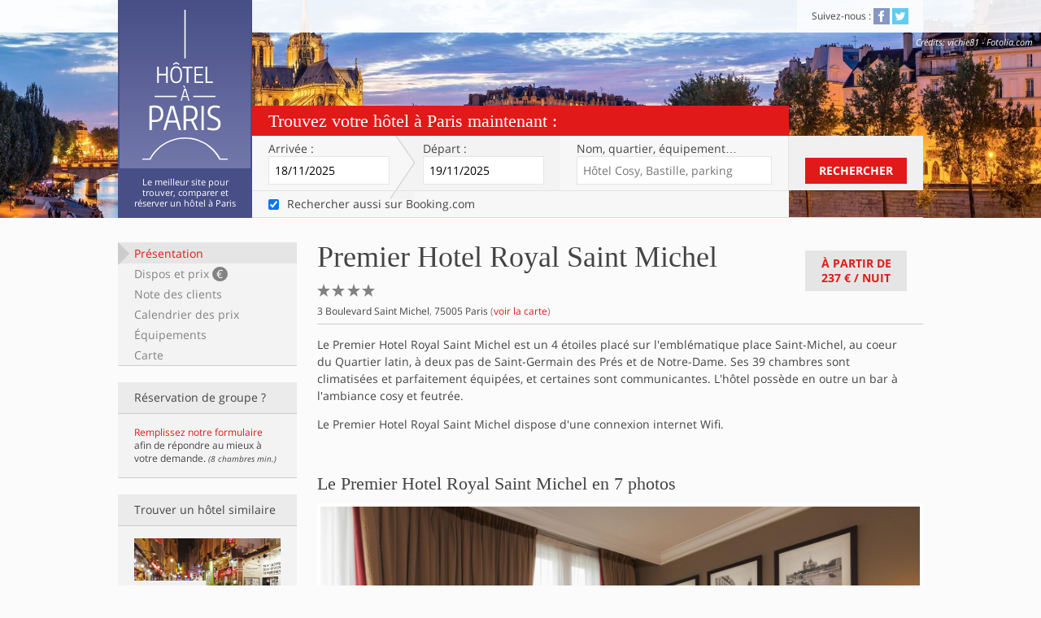

--- FILE ---
content_type: text/html; charset=utf-8
request_url: https://www.hotelaparis.com/hotel-charme-paris/quartier-latin/premier-hotel-royal-saint-michel.html
body_size: 9314
content:
<!DOCTYPE html><html lang="fr"><head><meta charset="utf-8">
<title>Premier Hotel Royal Saint Michel sur Hôtel à Paris</title>
<meta name="description" content="Premier Hotel Royal Saint Michel, 4 étoiles sur la place Saint-Michel, au coeur du Quartier Latin, à deux pas de Notre-Dame.">
<link rel="canonical" href="https://www.hotelaparis.com/hotel-charme-paris/quartier-latin/premier-hotel-royal-saint-michel.html">
<meta property="og:title" content="Premier Hotel Royal Saint Michel">
<meta property="og:type" content="hotel">
<meta property="og:determiner" content="LE ">
<meta property="og:url" content="https://www.hotelaparis.com/hotel-charme-paris/quartier-latin/premier-hotel-royal-saint-michel.html">
<meta property="og:image" content="https://assets.hotelaparis.com/uploads/pictures/000/036/196/sq330_1004231.jpg">
<meta property="og:site_name" content="Hotel à Paris">
<meta property="og:locale" content="fr">
<meta name="twitter:card" content="gallery">
<meta name="twitter:site" content="@hotelaparis">
<meta name="twitter:domain" content="www.hotelaparis.com">
<meta name="twitter:title" content="Premier Hotel Royal Saint Michel - 4 étoiles">
<meta name="twitter:description" content="Premier Hotel Royal Saint Michel, 4 étoiles sur la place Saint-Michel, au coeur du Quartier Latin, à deux pas de Notre-Dame. ">
<meta name="twitter:image0" content="https://assets.hotelaparis.com/uploads/pictures/000/036/196/1004231.jpg">
<meta name="twitter:image1" content="https://assets.hotelaparis.com/uploads/pictures/000/036/195/120371.jpg">
<meta name="twitter:image2" content="https://assets.hotelaparis.com/uploads/pictures/000/036/198/1004301.jpg">
<meta name="twitter:image3" content="https://assets.hotelaparis.com/uploads/pictures/000/036/199/1004331.jpg">
<meta property="fb:admins" content="532969142">
<meta name="viewport" content="width=device-width, initial-scale=1.0">
<meta name="referrer" content="always"><link rel="stylesheet" media="all" href="https://assets3.hotelaparis.com/assets/stpo/application-24c27206860f6ad7de7c1cdf8aa9161547969b4ca9fbf4fb98fb16ceb4cbecff.css" /><link href="https://assets0.hotelaparis.com/assets/favicon-b6b33fe0b2fb01d67d8036c723bfc28ff2ae8d656eac42000262ea9a06a67aaa.ico" rel="icon" type="image/x-icon" /><link href="https://assets2.hotelaparis.com/assets/apple-touch-icon-0cf58691036e627863db97eb6a3cda019f393eee8b34b68d1595139c0e740e50.png" rel="apple-touch-icon" /><script>// Is JS enabled? Is it a touch device?
var init = function(){
  var htmlTag = document.getElementsByTagName('html')[0];
  htmlTag.className = (htmlTag.className + ' ' || '') + 'hasJS';
  if ('ontouchstart' in document.documentElement)
    htmlTag.className = (htmlTag.className + ' ' || '') + 'isTouch';
  else htmlTag.className = (htmlTag.className + ' ' || '') + 'noTouch';
}();</script><script src="https://www.hotelaparis.com/transport/geojson.js" async></script><meta name="csrf-param" content="authenticity_token" />
<meta name="csrf-token" content="8M-wyNpiguS_B1GOxlMTwlMbzGNZmCXLoFGGlFrKwfgwgqY9E6J5aKKpQ-asUikEifPImvt7QZ2BE8R6jR_Wrg" /></head><body class="noscript" data-default-checkin-date="2025-11-18" data-default-checkout-date="2025-11-19"><header class="clearfix" id="header"><div class="content"><div class="block-title"><h2 class="h1"> <a href="/"><img alt="Hôtel à Paris" class="img-svg" data-alt-png="https://assets1.hotelaparis.com/assets/lg_hotel-a-paris-1-338a1c5164eb2b781c2c1cf6869314746d1631e8ac13b27ce16164cbbeeaeb3d.png" loading="lazy" src="https://assets3.hotelaparis.com/assets/lg_hotel-a-paris-1-489ed6d76bf3a30bf97530601eea8c219a9df4dffd32ad955f05326c2ab1fbe7.svg" /></a></h2><h2 class="h2">Le meilleur site pour trouver, comparer et réserver un hôtel à Paris</h2></div></div><nav class="top-bar"><div class="content"><p class="clearfix mobile-only"><button class="show-hide" data-label="menu" data-target="#nav-to-show" id="nav-switch">Menu<span aria-hidden="" data-icon="&#x63;"></span></button></p><div id="nav-to-show"><section class="block-share"><h2 class="h2">Suivez-nous&nbsp;:</h2> <ul class="list-share"><li><a class="link-social facebook" href="http://www.facebook.com/hotelaparis" rel="nofollow noopener" target="_blank" title="Devenez fan de la page facebook d&#39;Hôtel À Paris!"><span aria-hidden="true" data-icon="&#x32;"></span><span class="invisible">Facebook</span></a></li> <li><a class="link-social twitter" href="http://twitter.com/hotelaparis" rel="nofollow noopener" target="_blank" title="Suivez le compte Twitter d&#39;Hôtel À Paris!"><span aria-hidden="true" data-icon="&#x33;"></span><span class="invisible">Twitter</span></a></li> </ul></section></div></div><dl class="top-picture-credits no-mobile"><dt class="top-credits">Crédits</dt><dd class="top-credits" id="top-credits">vichie81 - Fotolia.com</dd></dl></nav><div class="top-form"><form action="/search-contextualizer" class="active" id="top-form-inputs" method="get" target="_blank"><h2 class="h2">Trouvez votre hôtel à Paris maintenant&nbsp;:</h2><div class="top-form-table"><section class="top-form-row"><div class="top-form-fields"><div class="top-form-fields-table"><div class="top-form-fields-row"><div class="mobile-row"><p class="arrival"><label for="arrival">Arrivée&nbsp;:</label><span class="posR"><input class="datepicker" data-date-kind="arrival" data-to="leaving" id="arrival" name="checkin_date" placeholder="jj/mm/aaaa" type="text" /></span></p><p class="leaving"><label for="leaving">Départ&nbsp;:</label><span class="posR"><input class="datepicker" data-date-kind="leaving" data-from="arrival" data-position-relative-to="arrival" id="leaving" name="checkout_date" placeholder="jj/mm/aaaa" type="text" /></span></p></div><div class="mobile-row"><p class="address"><label for="address">Nom, quartier<span class="no-tablet inline">, équipement</span>…</label><input id="address" placeholder="Hôtel Cosy, Bastille, parking" type="text" /><input id="autocomplete_id" name="autocomplete_id" type="hidden" /><input id="autocomplete_term" name="autocomplete_term" type="hidden" /><input id="autocompleted" name="autocompleted" type="hidden" /></p><div id="autocomplete_container"></div></div></div></div></div><div class="top-form-submit no-mobile"><button class="button-standard" id="submit_search" type="submit">Rechercher</button></div></section><section class="top-form-row consent-row no-mobile"><p class="top-form-fields"><label class="checkbox-label"><input autocomplete="off" checked="checked" id="booking_consent" name="search_booking" type="checkbox" value="" /><span>Rechercher aussi sur Booking.com</span></label></p></section><section class="top-form-row submit-row mobile-only"><div class="top-form-submit"><button class="button-standard" id="submit_search" type="submit">Rechercher</button></div></section></div></form></div><input id="checkin_iso" type="hidden" /><input id="checkout_iso" type="hidden" /><script src="https://cf.bstatic.com/static/affiliate_base/js/search_extension.js"></script></header><div class="content clearfix posR"><div class="left-sidebar no-mobile no-print hotel-sidebar" id="sticky-menu"><ul class="list-menu"><li><a href="#summary">Présentation</a><a href="#availabilities">Dispos et prix <strong>€</strong></a><a href="#reviews">Note des clients</a><a href="#calendar">Calendrier des prix</a><a href="#amenities">Équipements</a><a href="#map">Carte</a></li></ul><aside class="block-group no-mobile no-tablet list-sidebar"><h3 class="heading"><strong>Réservation de groupe&nbsp;?</strong></h3><div class="block-core"><a rel="external nofollow" href="https://hotelaparis.hotelplanner.com/Group-Rate/?CheckIn=11%2F18%2F2025&amp;CheckOut=11%2F19%2F2025&amp;city=Paris&amp;locale=fr_FR">Remplissez notre formulaire</a> afin de répondre au mieux à votre demande. <small><em>(8 chambres min.)</em></small></div></aside><aside class="block-similar-hotels list-sidebar"><h3 class="heading"><strong>Trouver un hôtel similaire</strong></h3><div class="block-core"><ul class="list-similar-hotels"><li class="similar-1"><a title="Hotel Quartier Latin" href="/hotel-charme-paris/quartier-latin/"><img alt="Quartier Latin" loading="lazy" src="//assets.hotelaparis.com/uploads/pictures/000/030/246/rect500_Quartier_Latin3.jpg" /><p>Quartier Latin</p></a></li><li class="similar-2"><a title="Hôtels sur la ligne de RER C" href="/hotel-paris-sur-lignes-metro-rer-tram/rer-c.html"><img alt="Hôtels sur la ligne de RER C" loading="lazy" src="//assets.hotelaparis.com/uploads/pictures/000/031/848/rect250_plan-du-rer-C.png" /><p>Ligne de RER C</p></a></li><li class="similar-3"><a title="Hôtel Paris 4 étoiles" href="/classement-hotel/hotel-paris-4-etoiles.html"><img alt="Hôtel Paris 4 étoiles" loading="lazy" src="//assets.hotelaparis.com/uploads/pictures/000/030/788/rect250_4__toiles_-_Le_Pradey.jpg" /><p>Hotel 4 étoiles Paris</p></a></li></ul></div></aside></div><article class="right-content" id="sticky-nav-top-content" itemscope="" itemtype="https://schema.org/Hotel"><!--cache_key: hotels/1161-20251117035020000000/1763378706/summary--><section class="block-content clearfix" id="summary"><div class="block-heading clearfix"><header class="block-heading-core"><h1 class="h1"><span itemprop="name">Premier Hotel Royal Saint Michel</span><span class="invisible">4 étoiles</span><span itemprop="starRating" itemscope="" itemtype="https://schema.org/Rating"> <meta content="4" itemprop="ratingValue" /><span aria-hidden="" data-icon="&#x61;"></span><span aria-hidden="" data-icon="&#x61;"></span><span aria-hidden="" data-icon="&#x61;"></span><span aria-hidden="" data-icon="&#x61;"></span></span></h1><p><span itemprop="address" itemscope="" itemtype="https://schema.org/PostalAddress"><strong itemprop="streetAddress">3 Boulevard Saint Michel</strong>, <strong itemprop="postalCode">75005</strong> <strong itemprop="addressLocality">Paris</strong> </span>(<a class="internal-link" href="#map" itemprop="hasMap">voir la carte</a>)</p></header><a class="button-standard gray-2 internal-link" data-original="À partir de&lt;br /&gt;&lt;span&gt;237 €&lt;/span&gt; / nuit" href="#availabilities" id="hotel-min-price">À partir de<br /><span>237 €</span> / nuit</a></div><div class="hotel-description" itemprop="description"><p>Le Premier Hotel Royal Saint Michel est un 4 étoiles placé sur l&#39;emblématique place Saint-Michel, au coeur du Quartier latin, à deux pas de Saint-Germain des Prés et de Notre-Dame. Ses 39 chambres sont climatisées et parfaitement équipées, et certaines sont communicantes. L&#39;hôtel possède en outre un bar à l&#39;ambiance cosy et feutrée. </p>

<p>Le Premier Hotel Royal Saint Michel dispose d&#39;une connexion internet Wifi.</p>
</div></section><meta content="2014-04-18" itemprop="releaseDate" /><section class="block-content clearfix" id="pictures"><h2 class="h2">Le Premier Hotel Royal Saint Michel en 7 photos</h2><div class="hotel-pictures"><div class="flexslider flex-diapo" id="flex-diapo"><ul class="slides"><li style="display: block"><img alt="Premier Hotel Royal Saint Michel" itemprop="image" loading="lazy" src="//assets.hotelaparis.com/uploads/pictures/000/036/196/1004231.jpg" /><div class="caption"><p><span class="rank"><strong>1</strong>/7</span>Premier Hotel Royal Saint Michel</p></div></li><li style="display: none"><img alt="Premier Hotel Royal Saint Michel" itemprop="image" loading="lazy" src="//assets.hotelaparis.com/uploads/pictures/000/036/195/120371.jpg" /><div class="caption"><p><span class="rank"><strong>2</strong>/7</span>Premier Hotel Royal Saint Michel</p></div></li><li style="display: none"><img alt="Premier Hotel Royal Saint Michel" data-src="//assets.hotelaparis.com/uploads/pictures/000/036/198/1004301.jpg" itemprop="photo" loading="lazy" src="" /><div class="caption"><p><span class="rank"><strong>3</strong>/7</span>Premier Hotel Royal Saint Michel</p></div></li><li style="display: none"><img alt="Premier Hotel Royal Saint Michel" data-src="//assets.hotelaparis.com/uploads/pictures/000/036/199/1004331.jpg" itemprop="photo" loading="lazy" src="" /><div class="caption"><p><span class="rank"><strong>4</strong>/7</span>Premier Hotel Royal Saint Michel</p></div></li><li style="display: none"><img alt="Premier Hotel Royal Saint Michel" data-src="//assets.hotelaparis.com/uploads/pictures/000/036/193/120051.jpg" itemprop="photo" loading="lazy" src="" /><div class="caption"><p><span class="rank"><strong>5</strong>/7</span>Premier Hotel Royal Saint Michel</p></div></li><li style="display: none"><img alt="Premier Hotel Royal Saint Michel" data-src="//assets.hotelaparis.com/uploads/pictures/000/036/194/120131.jpg" itemprop="photo" loading="lazy" src="" /><div class="caption"><p><span class="rank"><strong>6</strong>/7</span>Premier Hotel Royal Saint Michel</p></div></li><li style="display: none"><img alt="Premier Hotel Royal Saint Michel" data-src="//assets.hotelaparis.com/uploads/pictures/000/036/197/1004281.jpg" itemprop="photo" loading="lazy" src="" /><div class="caption"><p><span class="rank"><strong>7</strong>/7</span>Premier Hotel Royal Saint Michel</p></div></li></ul></div><div class="nav-slider"><div class="flexslider flex-navigation" id="flex-navigation"><div style="overflow: hidden"><ul class="slides" style="width: 2000%;"><li style="float: left; width: 75px; display: block;"><img alt="Premier Hotel Royal Saint Michel" loading="lazy" src="//assets.hotelaparis.com/uploads/pictures/000/036/196/rect80_1004231.jpg" /></li><li style="float: left; width: 75px; display: block;"><img alt="Premier Hotel Royal Saint Michel" loading="lazy" src="//assets.hotelaparis.com/uploads/pictures/000/036/195/rect80_120371.jpg" /></li><li style="float: left; width: 75px; display: block;"><img alt="Premier Hotel Royal Saint Michel" loading="lazy" src="//assets.hotelaparis.com/uploads/pictures/000/036/198/rect80_1004301.jpg" /></li><li style="float: left; width: 75px; display: block;"><img alt="Premier Hotel Royal Saint Michel" loading="lazy" src="//assets.hotelaparis.com/uploads/pictures/000/036/199/rect80_1004331.jpg" /></li><li style="float: left; width: 75px; display: block;"><img alt="Premier Hotel Royal Saint Michel" loading="lazy" src="//assets.hotelaparis.com/uploads/pictures/000/036/193/rect80_120051.jpg" /></li><li style="float: left; width: 75px; display: block;"><img alt="Premier Hotel Royal Saint Michel" loading="lazy" src="//assets.hotelaparis.com/uploads/pictures/000/036/194/rect80_120131.jpg" /></li><li style="float: left; width: 75px; display: block;"><img alt="Premier Hotel Royal Saint Michel" loading="lazy" src="//assets.hotelaparis.com/uploads/pictures/000/036/197/rect80_1004281.jpg" /></li></ul></div></div></div></div></section><!--cache_key: hotel_contents/query-efb6b6468d6dfaf12a52495a2101409d-2-20140418091736000000--><section class="block-content" id="description"><h2 class="h2">Chambres</h2><div class="hotel-description"><p>Les 39 chambres offrent une décoration classique et apaisante. Elles se déclinent en 4 catégories :</p>
<ul class="hap-list"><li>Simple</li>
<li>Double</li>
<li>Twin</li>
<li>Triple</li>
</ul>
<p>Les équipements :</p>
<ul class="hap-list"><li>Wifi gratuit </li>
<li>Air conditionné </li>
<li>TV par satellite </li>
<li>Sèche-cheveux </li>
<li>Minibar </li>
<li>Coffre-fort </li>
<li>Chambres communicantes </li>
<li>Insonorisation </li>
<li>Room Service</li>
</ul></div><h2 class="h2">Petit-déjeuner et bar</h2><div class="hotel-description"><p>Un petit-déjeuner est servi de 7h à 11h sous la forme de buffet. L&#39;hôtel propose également un bar.</p>
</div></section><section class="block-content hotel-availability" id="availabilities"><h2 class="h2 boost">Disponibilités et prix <span>des chambres pour le Premier Hotel Royal Saint Michel</span></h2><form action="/hotel/1161/availabilities" class="dates-form" id="availabilities_form" method="get"><p class="arrival"><label for="arrival-2">Arrivée&nbsp;:</label> <span class="posR"><input class="datepicker" data-date-kind="arrival" data-to="leaving-2" id="arrival-2" name="checkin_date" placeholder="jj/mm/aaaa" type="text" /></span></p><p class="leaving"><label for="leaving-2">Départ&nbsp;:</label> <span class="posR"><input class="datepicker" data-date-kind="leaving" data-from="arrival-2" id="leaving-2" name="checkout_date" placeholder="jj/mm/aaaa" type="text" /></span></p><p class="night">(<span data-nights-count="1 nuit" id="availabilities_nights_count"></span>)</p><p class="submit"><button class="button-standard" type="submit">Dispos et prix</button></p></form><p class="hotel-feedback" id="availabilities_feedback"><strong>Nous recherchons les chambres disponibles et les meilleurs prix pour cet hôtel …</strong><br />Attendez encore un peu, ça ne devrait plus être très long&nbsp;!<span aria-hidden="" class="icon-loader no-mobile" data-icon="&#xe602;"></span></p><form action="https://www.hotelaparis.com/reservations" data-single-submit="true" id="availabilities_rooms" method="post"><noscript><input name="noscript" type="hidden" value="1" /><input name="hotel_id" type="hidden" value="1161" /><input name="partner" type="hidden" value="booking" /><input name="checkin_date" type="hidden" value="18/11/2025" /><input name="checkout_date" type="hidden" value="19/11/2025" /><p class="hotel-feedback">Vous devez activer Javascript pour charger les prix,<br />ou consultez-les directement <button class="button-as-link" type="submit">chez notre partenaire</button></p></noscript></form></section><section class="block-content hotel-calendar" id="calendar"><h2 class="h2">Calendrier des prix</h2><p>Les disponibilités et les meilleurs prix sur les 15 prochains jours pour cet hébergement&nbsp;:</p><div class="clearfix"><table><thead><tr><th scope="col"><abbr title="lundi">lun</abbr><br />17/11</th><th scope="col"><abbr title="mardi">mar</abbr><br />18/11</th><th scope="col"><abbr title="mercredi">mer</abbr><br />19/11</th><th scope="col"><abbr title="jeudi">jeu</abbr><br />20/11</th><th scope="col"><abbr title="vendredi">ven</abbr><br />21/11</th></tr></thead><tbody><tr><td>-</td><td>-</td><td>-</td><td>-</td><td><a class="internal-link" data-date="2025-11-21" href="#availabilities"><span>398 €</span></a></td></tr></tbody></table><table><thead><tr><th class="week-end" scope="col"><abbr title="samedi">sam</abbr><br />22/11</th><th class="week-end" scope="col"><abbr title="dimanche">dim</abbr><br />23/11</th><th scope="col"><abbr title="lundi">lun</abbr><br />24/11</th><th scope="col"><abbr title="mardi">mar</abbr><br />25/11</th><th scope="col"><abbr title="mercredi">mer</abbr><br />26/11</th></tr></thead><tbody><tr><td>-</td><td><a class="internal-link" data-date="2025-11-23" href="#availabilities"><span>237 €</span></a></td><td>-</td><td><a class="internal-link" data-date="2025-11-25" href="#availabilities"><span>299 €</span></a></td><td><a class="internal-link" data-date="2025-11-26" href="#availabilities"><span>287 €</span></a></td></tr></tbody></table><table><thead><tr><th scope="col"><abbr title="jeudi">jeu</abbr><br />27/11</th><th scope="col"><abbr title="vendredi">ven</abbr><br />28/11</th><th class="week-end" scope="col"><abbr title="samedi">sam</abbr><br />29/11</th><th class="week-end" scope="col"><abbr title="dimanche">dim</abbr><br />30/11</th><th scope="col"><abbr title="lundi">lun</abbr><br />01/12</th></tr></thead><tbody><tr><td><a class="internal-link" data-date="2025-11-27" href="#availabilities"><span>277 €</span></a></td><td>-</td><td>-</td><td><a class="internal-link" data-date="2025-11-30" href="#availabilities"><span>262 €</span></a></td><td><a class="internal-link" data-date="2025-12-01" href="#availabilities"><span>299 €</span></a></td></tr></tbody></table></div></section><section class="block-content" id="reviews"><h2 class="h2">Note des clients sur le Premier Hotel Royal Saint Michel</h2><header class="hotel-note global-note level-8"><div class="note-summary"><p class="range-container"><span class="label">Note moyenne globale sur <span itemprop='reviewCount'>2191</span> avis recueillis&nbsp;:</span> <span class="range"><span class="level level-8" style="width:85.0%"></span></span> <span class="score" itemprop="aggregateRating" itemscope="" itemtype="https://schema.org/AggregateRating">8,5/10<meta content="8.5" itemprop="ratingValue" /><meta content="10" itemprop="bestRating" /><meta content="2191" itemprop="reviewCount" /></span></p></div></header><p class="disclaimer">Ces avis reflètent l'opinion de personnes ayant réellement séjourné dans l'hôtel.</p></section><section class="block-content hotel-why" id="assurance"><div class="hotel-why-core"><img alt="Logo d&#39;Hôtel à Paris" class="img-svg" data-alt-png="https://assets0.hotelaparis.com/assets/lg_hotel-a-paris-2-67692ce5ced990cd2c6975b7a46f1eb51f5bc7c1620eb52402d9c53560b90e6d.png" loading="lazy" src="https://assets2.hotelaparis.com/assets/lg_hotel-a-paris-2-b095b448d60cf5fc484ef8e0a80399cd99e43058ec368f5088b0a56e74d59cff.svg" /><h2 class="h3">Pourquoi réserver le Premier Hotel Royal Saint Michel sur Hôtel à Paris&nbsp;?</h2><h3 class="h5">Réservation sécurisée</h3><p>Toute réservation requiert un numéro de carte bancaire valide afin de garantir celle-ci auprès de l'hôtel. La page de règlement est chiffrée grâce au protocole SSL dont le certificat a été signé et délivré par Gandi.</p><h3 class="h5">Gestion de la réservation en ligne</h3><p>Lors de votre réservation, vous recevez un mail de confirmation avec les coordonnées de l'hôtel,  toutes les caractéristiques de la réservation que vous avez effectuée, et la possibilité d'annuler ou de modifier votre réservation.</p><h3 class="h5">Le site de référence pour les hôtels parisiens</h3><p>Faites votre choix parmi plus de 1890 établissements, et comparez leurs prix auprès de nos marchands partenaires. La sélection de la rédaction vous aide dans vos choix, et une équipe répond à vos questions.</p><h3 class="h5">Avis de vrais clients</h3><p>Seuls les clients dont la réservation a été enregistrée auprès de l'hôtel peuvent déposer un avis. Ces derniers sont recueillis et validés par Booking.com, et sont basés sur des critères objectifs.</p></div></section><section class="block-content hotel-prestations" id="amenities"><h2 class="h2">Prestations et équipements de le Premier Hotel Royal Saint Michel</h2><ul class="list-conditions"><li itemprop="amenityFeature" itemscope="itemscope" itemtype="https://schema.org/LocationFeatureSpecification"><span class="gray" aria-hidden="true" data-icon="&#x66"></span><span itemprop="name">Réception 24h/24</span><meta itemprop="value" content="True"></li><li itemprop="amenityFeature" itemscope="itemscope" itemtype="https://schema.org/LocationFeatureSpecification"><span class="gray" aria-hidden="true" data-icon="&#x66"></span><span itemprop="name">Visa, Mastercard, American Express</span><meta itemprop="value" content="True"></li><li itemprop="amenityFeature" itemscope="itemscope" itemtype="https://schema.org/LocationFeatureSpecification"><span class="gray" aria-hidden="true" data-icon="&#x66"></span><span itemprop="name">Wifi gratuit</span><meta itemprop="value" content="True"></li><li itemprop="amenityFeature" itemscope="itemscope" itemtype="https://schema.org/LocationFeatureSpecification"><span class="gray" aria-hidden="true" data-icon="&#x66"></span><span itemprop="name">Air conditionné</span><meta itemprop="value" content="True"></li><li itemprop="amenityFeature" itemscope="itemscope" itemtype="https://schema.org/LocationFeatureSpecification"><span class="gray" aria-hidden="true" data-icon="&#x66"></span><span itemprop="name">TV par satellite</span><meta itemprop="value" content="True"></li><li itemprop="amenityFeature" itemscope="itemscope" itemtype="https://schema.org/LocationFeatureSpecification"><span class="gray" aria-hidden="true" data-icon="&#x66"></span><span itemprop="name">Sèche-cheveux</span><meta itemprop="value" content="True"></li><li itemprop="amenityFeature" itemscope="itemscope" itemtype="https://schema.org/LocationFeatureSpecification"><span class="gray" aria-hidden="true" data-icon="&#x66"></span><span itemprop="name">Minibar</span><meta itemprop="value" content="True"></li><li itemprop="amenityFeature" itemscope="itemscope" itemtype="https://schema.org/LocationFeatureSpecification"><span class="gray" aria-hidden="true" data-icon="&#x66"></span><span itemprop="name">Coffre-fort</span><meta itemprop="value" content="True"></li><li itemprop="amenityFeature" itemscope="itemscope" itemtype="https://schema.org/LocationFeatureSpecification"><span class="gray" aria-hidden="true" data-icon="&#x66"></span><span itemprop="name">Chambres communicantes</span><meta itemprop="value" content="True"></li><li itemprop="amenityFeature" itemscope="itemscope" itemtype="https://schema.org/LocationFeatureSpecification"><span class="gray" aria-hidden="true" data-icon="&#x66"></span><span itemprop="name">Insonorisation</span><meta itemprop="value" content="True"></li><li itemprop="amenityFeature" itemscope="itemscope" itemtype="https://schema.org/LocationFeatureSpecification"><span class="gray" aria-hidden="true" data-icon="&#x66"></span><span itemprop="name">Petit-déjeuner</span><meta itemprop="value" content="True"></li><li itemprop="amenityFeature" itemscope="itemscope" itemtype="https://schema.org/LocationFeatureSpecification"><span class="gray" aria-hidden="true" data-icon="&#x66"></span><span itemprop="name">Bar</span><meta itemprop="value" content="True"></li><li itemprop="amenityFeature" itemscope="itemscope" itemtype="https://schema.org/LocationFeatureSpecification"><span class="gray" aria-hidden="true" data-icon="&#x66"></span><span itemprop="name">Bagagerie</span><meta itemprop="value" content="True"></li><li itemprop="amenityFeature" itemscope="itemscope" itemtype="https://schema.org/LocationFeatureSpecification"><span class="gray" aria-hidden="true" data-icon="&#x66"></span><span itemprop="name">Blanchisserie</span><meta itemprop="value" content="True"></li><li itemprop="amenityFeature" itemscope="itemscope" itemtype="https://schema.org/LocationFeatureSpecification"><span class="gray" aria-hidden="true" data-icon="&#x66"></span><span itemprop="name">Conciergerie</span><meta itemprop="value" content="True"></li><li itemprop="amenityFeature" itemscope="itemscope" itemtype="https://schema.org/LocationFeatureSpecification"><span class="gray" aria-hidden="true" data-icon="&#x66"></span><span itemprop="name">Business Corner</span><meta itemprop="value" content="True"></li><li itemprop="amenityFeature" itemscope="itemscope" itemtype="https://schema.org/LocationFeatureSpecification"><span class="gray" aria-hidden="true" data-icon="&#x66"></span><span itemprop="name">Room Service</span><meta itemprop="value" content="True"></li></ul></section><section class="block-content hotel-map" id="map"><h2 class="h2">Carte et coordonnées</h2><div class="clearfix"><aside class="block-address"><address>3 Boulevard Saint Michel, 75005 Paris</address><p class="gps" itemprop="geo" itemscope="" itemtype="https://schema.org/GeoCoordinates">GPS&nbsp;: <span class="wide-only inline"><meta content="48.852905587549" itemprop="latitude">48.852905587549</meta> / <meta content="2.344062924385" itemprop="longitude">2.344062924385</meta></span><span class="no-wide inline"><a class="inline" href="geo:48.852905587549,2.344062924385">48.852905587549 / 2.344062924385</a></span></p></aside><table><tbody><tr><th scope="row">Quartier&nbsp;:</th><td itemprop="location"><a title="Hotel Quartier Latin" href="/hotel-charme-paris/quartier-latin/">Quartier Latin</a></td></tr><tr><th>Métro&nbsp;:</th><td>Station <strong>Saint-Michel</strong> à 60m - <a title="Ligne 4" href="/hotel-paris-sur-lignes-metro-rer-tram/ligne-4-mairie-de-montrouge-porte-de-clignancourt.html">ligne 4</a></td></tr><tr><th>RER&nbsp;:</th><td>Station <strong>Saint-Michel</strong> à 60m - <a title="Ligne de RER C" href="/hotel-paris-sur-lignes-metro-rer-tram/rer-c.html">ligne C</a></td></tr></tbody></table></div><div class="map" id="map_container"><p class="loading">Chargement de la carte en cours …</p></div><script>var _hapmaps = _hapmaps || [];
_hapmaps.push({
  id: 'map_container',
  type: 'hotel',
  hotel: {"type":"Feature","id":1161,"properties":{"name":"Premier Hotel Royal Saint Michel","rating":4,"picture":"//assets.hotelaparis.com/uploads/pictures/000/036/196/rect80_1004231.jpg","url":"/hotel-charme-paris/quartier-latin/premier-hotel-royal-saint-michel.html","quarter":27,"district":5,"chain":null,"price_min":237,"price":"more","amenity":[1,10,18,19,23],"address_lines":["3 Boulevard Saint Michel","75005 Paris"]},"geometry":{"type":"Point","coordinates":[2.344062924385,48.852905587549]}},
  observerOptions: {
    root: null,
    rootMargin: "100px",
    threshold: 0
  }
});</script></section></article><!--hotel_id: 1161--></div><footer class="clearfix" id="footer"><nav class="content clearfix"><section class="col clearfix"><img alt="Logo d&#39;Hôtel à Paris" class="img-svg" data-alt-png="https://assets0.hotelaparis.com/assets/lg_hotel-a-paris-2-67692ce5ced990cd2c6975b7a46f1eb51f5bc7c1620eb52402d9c53560b90e6d.png" loading="lazy" src="https://assets2.hotelaparis.com/assets/lg_hotel-a-paris-2-b095b448d60cf5fc484ef8e0a80399cd99e43058ec368f5088b0a56e74d59cff.svg" /><p><strong>Un hôtel à Paris grâce à hotelaparis.com.</strong></p><p>Réservation d&#39;hôtels parmi plus de 1890 adresses à Paris et en région parisienne.<br /><br />© 2003-2025 Autrement</p></section><section class="wide-col"><h2 class="h4">Vos recherches ciblées sur Hôtel à Paris :</h2><div class="clearfix"><ul class="col"><li><a href="/plan-du-site.html#quarters">Hotel par quartier</a></li><li><a href="/hotel-paris-arrondissement.html">Hotel par arrondissement</a></li><li><a href="/carte-hotels-paris">Carte des hôtels</a></li><li><a href="/plan-du-site.html#standing">Hotel par classement</a></li><li><a href="/plan-du-site.html#themes">Hotel par thème</a></li><li><a href="/plan-du-site.html#transport">Hotel par ligne de métro</a></li></ul><ul class="col"><li><a href="/derniere-minute.html">Prix sur les 15 prochains jours</a></li><li><a href="/classement-hotel/hotel-paris-pas-cher.html">Hotel Paris pas cher</a></li><li><a href="/chaines-hotelieres-paris/hotels-ibis-paris.html">Hotel Ibis</a></li><li><a href="/chaines-hotelieres-paris/hotels-ibis-budget-paris.html">Hotel Ibis Budget</a></li><li><a href="/selection-de-la-redaction.html">Hôtels préférés</a></li><li><a href="/nouveaux-hotels-a-paris.html">Nouveaux hôtels</a></li><li><a href="/hotel-charme-paris/montparnasse/">Hotel à Montparnasse</a></li><li><a href="/hotel-charme-paris/montmartre/">Hotel à Montmartre</a></li></ul><ul class="col"><li><a href="/prestation-hotel-paris/hotel-paris-jacuzzi.html">Hotel avec jacuzzi</a></li><li><a href="/hotel-paris-avec-spa.html">Hotel avec spa</a></li><li><a href="/hotel-paris-sauna-hammam.html">Hotel avec sauna et hammam</a></li><li><a href="/prestation-hotel-paris/hotel-paris-piscine.html">Hotel avec piscine</a></li><li><a href="/hotel-paris-avec-vue-exceptionnelle.html">Hotel Paris avec vue</a></li><li><a href="/hotel-paris-seminaire-groupe.html">Hôtels pour groupe et séminaire</a></li></ul></div></section><section class="col"><h2 class="h4">En un clic</h2><ul><li><a href="/">Accueil</a></li><li><strong><a href="/magazine">Magazine</a></strong></li><li><a href="/plan-du-site.html">Plan du site</a></li><li><a href="/mentions-legales.html">Mentions légales</a></li></ul></section></nav></footer><div id="popin-overlay"><div id="popin-content"><button id="popin-closer" role="button" tabindex="0"><span class="invisible">Fermer</span></button><div id="popin-load" tabindex="0"></div></div></div><script>
//<![CDATA[
window.gon={};gon.env="production";gon.sentry_dsn="2356f24f321a4b39b9351fcbcbdd1f02";gon.booking_aid=376750;
//]]>
</script><div class="mobile-only" id="mobile-only"></div><script src="https://assets0.hotelaparis.com/assets/application-290a9e1fb3cc2bfc12b5c60e669998ac46a7c928bca9e10f25e8477d77ee902d.js"></script><script src="https://assets1.hotelaparis.com/vite/assets/application-9a44eee4.js" crossorigin="anonymous" type="module"></script><link rel="modulepreload" href="https://assets0.hotelaparis.com/vite/assets/sdk-96468c46.js" as="script" crossorigin="anonymous"><script async src="https://www.googletagmanager.com/gtag/js?id=G-KD3VY594FQ"></script><script>window.dataLayer = window.dataLayer || [];
function gtag(){dataLayer.push(arguments);}
gtag('js', new Date());
gtag('config', 'G-KD3VY594FQ');</script></body></html>

--- FILE ---
content_type: text/css
request_url: https://assets3.hotelaparis.com/assets/stpo/application-24c27206860f6ad7de7c1cdf8aa9161547969b4ca9fbf4fb98fb16ceb4cbecff.css
body_size: 30608
content:
@font-face{font-family:"Open Sans";font-style:normal;font-weight:400;src:local("Open Sans"),local("OpenSans"),url(//fonts.gstatic.com/s/opensans/v10/K88pR3goAWT7BTt32Z01m5Bw1xU1rKptJj_0jans920.woff2) format("woff2");unicode-range:U+0460-052F, U+20B4, U+2DE0-2DFF, U+A640-A69F}@font-face{font-family:"Open Sans";font-style:normal;font-weight:400;src:local("Open Sans"),local("OpenSans"),url(//fonts.gstatic.com/s/opensans/v10/RjgO7rYTmqiVp7vzi-Q5UZBw1xU1rKptJj_0jans920.woff2) format("woff2");unicode-range:U+0400-045F, U+0490-0491, U+04B0-04B1, U+2116}@font-face{font-family:"Open Sans";font-style:normal;font-weight:400;src:local("Open Sans"),local("OpenSans"),url(//fonts.gstatic.com/s/opensans/v10/ttwNtsRpgsxVmgGGmiUOEpBw1xU1rKptJj_0jans920.woff2) format("woff2");unicode-range:U+0900-097F, U+1CD0-1CF6, U+1CF8-1CF9, U+200B-200D, U+20A8, U+20B9, U+25CC}@font-face{font-family:"Open Sans";font-style:normal;font-weight:400;src:local("Open Sans"),local("OpenSans"),url(//fonts.gstatic.com/s/opensans/v10/LWCjsQkB6EMdfHrEVqA1KZBw1xU1rKptJj_0jans920.woff2) format("woff2");unicode-range:U+1F00-1FFF}@font-face{font-family:"Open Sans";font-style:normal;font-weight:400;src:local("Open Sans"),local("OpenSans"),url(//fonts.gstatic.com/s/opensans/v10/xozscpT2726on7jbcb_pApBw1xU1rKptJj_0jans920.woff2) format("woff2");unicode-range:U+0370-03FF}@font-face{font-family:"Open Sans";font-style:normal;font-weight:400;src:local("Open Sans"),local("OpenSans"),url(//fonts.gstatic.com/s/opensans/v10/59ZRklaO5bWGqF5A9baEEZBw1xU1rKptJj_0jans920.woff2) format("woff2");unicode-range:U+0102-0103, U+1EA0-1EF1, U+20AB}@font-face{font-family:"Open Sans";font-style:normal;font-weight:400;src:local("Open Sans"),local("OpenSans"),url(//fonts.gstatic.com/s/opensans/v10/u-WUoqrET9fUeobQW7jkRZBw1xU1rKptJj_0jans920.woff2) format("woff2");unicode-range:U+0100-024F, U+1E00-1EFF, U+20A0-20AB, U+20AD-20CF, U+2C60-2C7F, U+A720-A7FF}@font-face{font-family:"Open Sans";font-style:normal;font-weight:400;src:local("Open Sans"),local("OpenSans"),url(//fonts.gstatic.com/s/opensans/v10/cJZKeOuBrn4kERxqtaUH3ZBw1xU1rKptJj_0jans920.woff2) format("woff2");unicode-range:U+0000-00FF, U+0131, U+0152-0153, U+02C6, U+02DA, U+02DC, U+2000-206F, U+2074, U+20AC, U+2212, U+2215, U+E0FF, U+EFFD, U+F000}@font-face{font-family:"Open Sans";font-style:normal;font-weight:700;src:local("Open Sans Bold"),local("OpenSans-Bold"),url(//fonts.gstatic.com/s/opensans/v10/k3k702ZOKiLJc3WVjuplzKOCaDZZVv73zpFSwE4Va2k.woff2) format("woff2");unicode-range:U+0460-052F, U+20B4, U+2DE0-2DFF, U+A640-A69F}@font-face{font-family:"Open Sans";font-style:normal;font-weight:700;src:local("Open Sans Bold"),local("OpenSans-Bold"),url(//fonts.gstatic.com/s/opensans/v10/k3k702ZOKiLJc3WVjuplzNWlIHla9B101mdmTHF3-q0.woff2) format("woff2");unicode-range:U+0400-045F, U+0490-0491, U+04B0-04B1, U+2116}@font-face{font-family:"Open Sans";font-style:normal;font-weight:700;src:local("Open Sans Bold"),local("OpenSans-Bold"),url(//fonts.gstatic.com/s/opensans/v10/k3k702ZOKiLJc3WVjuplzFMRqIICSqEqsEoDxn8ddME.woff2) format("woff2");unicode-range:U+0900-097F, U+1CD0-1CF6, U+1CF8-1CF9, U+200B-200D, U+20A8, U+20B9, U+25CC}@font-face{font-family:"Open Sans";font-style:normal;font-weight:700;src:local("Open Sans Bold"),local("OpenSans-Bold"),url(//fonts.gstatic.com/s/opensans/v10/k3k702ZOKiLJc3WVjuplzKWHppw2c1XOp6B2yhU8z7c.woff2) format("woff2");unicode-range:U+1F00-1FFF}@font-face{font-family:"Open Sans";font-style:normal;font-weight:700;src:local("Open Sans Bold"),local("OpenSans-Bold"),url(//fonts.gstatic.com/s/opensans/v10/k3k702ZOKiLJc3WVjuplzOji7H8UD0RUWSM-55zrR4g.woff2) format("woff2");unicode-range:U+0370-03FF}@font-face{font-family:"Open Sans";font-style:normal;font-weight:700;src:local("Open Sans Bold"),local("OpenSans-Bold"),url(//fonts.gstatic.com/s/opensans/v10/k3k702ZOKiLJc3WVjuplzMw0n1X1lV_hRH3yZFpIE9Q.woff2) format("woff2");unicode-range:U+0102-0103, U+1EA0-1EF1, U+20AB}@font-face{font-family:"Open Sans";font-style:normal;font-weight:700;src:local("Open Sans Bold"),local("OpenSans-Bold"),url(//fonts.gstatic.com/s/opensans/v10/k3k702ZOKiLJc3WVjuplzCYtBUPDK3WL7KRKS_3q7OE.woff2) format("woff2");unicode-range:U+0100-024F, U+1E00-1EFF, U+20A0-20AB, U+20AD-20CF, U+2C60-2C7F, U+A720-A7FF}@font-face{font-family:"Open Sans";font-style:normal;font-weight:700;src:local("Open Sans Bold"),local("OpenSans-Bold"),url(//fonts.gstatic.com/s/opensans/v10/k3k702ZOKiLJc3WVjuplzBampu5_7CjHW5spxoeN3Vs.woff2) format("woff2");unicode-range:U+0000-00FF, U+0131, U+0152-0153, U+02C6, U+02DA, U+02DC, U+2000-206F, U+2074, U+20AC, U+2212, U+2215, U+E0FF, U+EFFD, U+F000}@font-face{font-family:"Open Sans";font-style:italic;font-weight:400;src:local("Open Sans Italic"),local("OpenSans-Italic"),url(//fonts.gstatic.com/s/opensans/v10/xjAJXh38I15wypJXxuGMBjh7e2W4hm9ZA_z4UdP-cQU.woff2) format("woff2");unicode-range:U+0460-052F, U+20B4, U+2DE0-2DFF, U+A640-A69F}@font-face{font-family:"Open Sans";font-style:italic;font-weight:400;src:local("Open Sans Italic"),local("OpenSans-Italic"),url(//fonts.gstatic.com/s/opensans/v10/xjAJXh38I15wypJXxuGMBpwaoV4em0XsfI20r5f4EOM.woff2) format("woff2");unicode-range:U+0400-045F, U+0490-0491, U+04B0-04B1, U+2116}@font-face{font-family:"Open Sans";font-style:italic;font-weight:400;src:local("Open Sans Italic"),local("OpenSans-Italic"),url(//fonts.gstatic.com/s/opensans/v10/xjAJXh38I15wypJXxuGMBshIsjW5fEZuOum29gsYqpo.woff2) format("woff2");unicode-range:U+0900-097F, U+1CD0-1CF6, U+1CF8-1CF9, U+200B-200D, U+20A8, U+20B9, U+25CC}@font-face{font-family:"Open Sans";font-style:italic;font-weight:400;src:local("Open Sans Italic"),local("OpenSans-Italic"),url(//fonts.gstatic.com/s/opensans/v10/xjAJXh38I15wypJXxuGMBiMV0bfL-jZ99U6bs5jsL-w.woff2) format("woff2");unicode-range:U+1F00-1FFF}@font-face{font-family:"Open Sans";font-style:italic;font-weight:400;src:local("Open Sans Italic"),local("OpenSans-Italic"),url(//fonts.gstatic.com/s/opensans/v10/xjAJXh38I15wypJXxuGMBslLAZC6mdXApAHSjvz6_xo.woff2) format("woff2");unicode-range:U+0370-03FF}@font-face{font-family:"Open Sans";font-style:italic;font-weight:400;src:local("Open Sans Italic"),local("OpenSans-Italic"),url(//fonts.gstatic.com/s/opensans/v10/xjAJXh38I15wypJXxuGMBocW2RraEATWgv1xznQqawU.woff2) format("woff2");unicode-range:U+0102-0103, U+1EA0-1EF1, U+20AB}@font-face{font-family:"Open Sans";font-style:italic;font-weight:400;src:local("Open Sans Italic"),local("OpenSans-Italic"),url(//fonts.gstatic.com/s/opensans/v10/xjAJXh38I15wypJXxuGMBogt8zh49GR1Df_uPwTXpxw.woff2) format("woff2");unicode-range:U+0100-024F, U+1E00-1EFF, U+20A0-20AB, U+20AD-20CF, U+2C60-2C7F, U+A720-A7FF}@font-face{font-family:"Open Sans";font-style:italic;font-weight:400;src:local("Open Sans Italic"),local("OpenSans-Italic"),url(//fonts.gstatic.com/s/opensans/v10/xjAJXh38I15wypJXxuGMBogp9Q8gbYrhqGlRav_IXfk.woff2) format("woff2");unicode-range:U+0000-00FF, U+0131, U+0152-0153, U+02C6, U+02DA, U+02DC, U+2000-206F, U+2074, U+20AC, U+2212, U+2215, U+E0FF, U+EFFD, U+F000}@font-face{font-family:"Open Sans";font-style:italic;font-weight:700;src:local("Open Sans Bold Italic"),local("OpenSans-BoldItalic"),url(//fonts.gstatic.com/s/opensans/v10/PRmiXeptR36kaC0GEAetxqLgSh4rH7gpNYINv324ktE.woff2) format("woff2");unicode-range:U+0460-052F, U+20B4, U+2DE0-2DFF, U+A640-A69F}@font-face{font-family:"Open Sans";font-style:italic;font-weight:700;src:local("Open Sans Bold Italic"),local("OpenSans-BoldItalic"),url(//fonts.gstatic.com/s/opensans/v10/PRmiXeptR36kaC0GEAetxhvNyNQU9jtOiCGv0BahFbY.woff2) format("woff2");unicode-range:U+0400-045F, U+0490-0491, U+04B0-04B1, U+2116}@font-face{font-family:"Open Sans";font-style:italic;font-weight:700;src:local("Open Sans Bold Italic"),local("OpenSans-BoldItalic"),url(//fonts.gstatic.com/s/opensans/v10/PRmiXeptR36kaC0GEAetxqkZeiFafWJ66oesKDyPDng.woff2) format("woff2");unicode-range:U+0900-097F, U+1CD0-1CF6, U+1CF8-1CF9, U+200B-200D, U+20A8, U+20B9, U+25CC}@font-face{font-family:"Open Sans";font-style:italic;font-weight:700;src:local("Open Sans Bold Italic"),local("OpenSans-BoldItalic"),url(//fonts.gstatic.com/s/opensans/v10/PRmiXeptR36kaC0GEAetxr0bxdAF-AdQuruTpX6ZMdE.woff2) format("woff2");unicode-range:U+1F00-1FFF}@font-face{font-family:"Open Sans";font-style:italic;font-weight:700;src:local("Open Sans Bold Italic"),local("OpenSans-BoldItalic"),url(//fonts.gstatic.com/s/opensans/v10/PRmiXeptR36kaC0GEAetxntq4fgPehxLaAkzmUi9IJU.woff2) format("woff2");unicode-range:U+0370-03FF}@font-face{font-family:"Open Sans";font-style:italic;font-weight:700;src:local("Open Sans Bold Italic"),local("OpenSans-BoldItalic"),url(//fonts.gstatic.com/s/opensans/v10/PRmiXeptR36kaC0GEAetxuIgLFkjxiD69wEV_W7yxK4.woff2) format("woff2");unicode-range:U+0102-0103, U+1EA0-1EF1, U+20AB}@font-face{font-family:"Open Sans";font-style:italic;font-weight:700;src:local("Open Sans Bold Italic"),local("OpenSans-BoldItalic"),url(//fonts.gstatic.com/s/opensans/v10/PRmiXeptR36kaC0GEAetxpNqtRD8o2krntaMXKqEhp0.woff2) format("woff2");unicode-range:U+0100-024F, U+1E00-1EFF, U+20A0-20AB, U+20AD-20CF, U+2C60-2C7F, U+A720-A7FF}@font-face{font-family:"Open Sans";font-style:italic;font-weight:700;src:local("Open Sans Bold Italic"),local("OpenSans-BoldItalic"),url(//fonts.gstatic.com/s/opensans/v10/PRmiXeptR36kaC0GEAetxv79_ZuUxCigM2DespTnFaw.woff2) format("woff2");unicode-range:U+0000-00FF, U+0131, U+0152-0153, U+02C6, U+02DA, U+02DC, U+2000-206F, U+2074, U+20AC, U+2212, U+2215, U+E0FF, U+EFFD, U+F000}@font-face{font-family:"Open Sans";font-style:normal;font-weight:600;src:local("Open Sans Bold"),local("OpenSans-SemiBold"),url(//fonts.gstatic.com/s/opensans/v10/MTP_ySUJH_bn48VBG8sNSo0Uz7fbu6RM5MPetubMKio.woff2) format("woff2");unicode-range:U+0100-024F, U+1E00-1EFF, U+20A0-20AB, U+20AD-20CF, U+2C60-2C7F, U+A720-A7FF}@font-face{font-family:"Open Sans";font-style:normal;font-weight:600;src:local("Open Sans Semi Bold"),local("OpenSans-SemiBold"),url(//fonts.gstatic.com/s/opensans/v10/MTP_ySUJH_bn48VBG8sNSo0Uz7fbu6RM5MPetubMKio.woff2) format("woff2");unicode-range:U+0000-00FF, U+0131, U+0152-0153, U+02C6, U+02DA, U+02DC, U+2000-206F, U+2074, U+20AC, U+2212, U+2215, U+E0FF, U+EFFD, U+F000}/*!
 * jQuery UI CSS Framework 1.12.1
 * http://jqueryui.com
 *
 * Copyright jQuery Foundation and other contributors
 * Released under the MIT license.
 * http://jquery.org/license
 *
 * http://api.jqueryui.com/category/theming/
 *
 * To view and modify this theme, visit http://jqueryui.com/themeroller/
 */.ui-widget{font-family:Arial,Helvetica,sans-serif;font-size:1em}.ui-widget .ui-widget{font-size:1em}.ui-widget input,.ui-widget select,.ui-widget textarea,.ui-widget button{font-family:Arial,Helvetica,sans-serif;font-size:1em}.ui-widget.ui-widget-content{border:1px solid #c5c5c5}.ui-widget-content{border:1px solid #ddd;background:#fff;color:#333}.ui-widget-content a{color:#333}.ui-widget-header{border:1px solid #ddd;background:#e9e9e9;color:#333;font-weight:bold}.ui-widget-header a{color:#333}.ui-state-default,.ui-widget-content .ui-state-default,.ui-widget-header .ui-state-default,.ui-button,html .ui-button.ui-state-disabled:hover,html .ui-button.ui-state-disabled:active{border:1px solid #c5c5c5;background:#f6f6f6;font-weight:normal;color:#454545}.ui-state-default a,.ui-state-default a:link,.ui-state-default a:visited,a.ui-button,a.ui-button:link,a.ui-button:visited,.ui-button{color:#454545;text-decoration:none}.ui-state-hover,.ui-widget-content .ui-state-hover,.ui-widget-header .ui-state-hover,.ui-state-focus,.ui-widget-content .ui-state-focus,.ui-widget-header .ui-state-focus,.ui-button:hover,.ui-button:focus{border:1px solid #ccc;background:#ededed;font-weight:normal;color:#2b2b2b}.ui-state-hover a,.ui-state-hover a:hover,.ui-state-hover a:link,.ui-state-hover a:visited,.ui-state-focus a,.ui-state-focus a:hover,.ui-state-focus a:link,.ui-state-focus a:visited,a.ui-button:hover,a.ui-button:focus{color:#2b2b2b;text-decoration:none}.ui-visual-focus{box-shadow:0 0 3px 1px #5e9ed6}.ui-state-active,.ui-widget-content .ui-state-active,.ui-widget-header .ui-state-active,a.ui-button:active,.ui-button:active,.ui-button.ui-state-active:hover{border:1px solid #003eff;background:#007fff;font-weight:normal;color:#fff}.ui-icon-background,.ui-state-active .ui-icon-background{border:#003eff;background-color:#fff}.ui-state-active a,.ui-state-active a:link,.ui-state-active a:visited{color:#fff;text-decoration:none}.ui-state-highlight,.ui-widget-content .ui-state-highlight,.ui-widget-header .ui-state-highlight{border:1px solid #dad55e;background:#fffa90;color:#777620}.ui-state-checked{border:1px solid #dad55e;background:#fffa90}.ui-state-highlight a,.ui-widget-content .ui-state-highlight a,.ui-widget-header .ui-state-highlight a{color:#777620}.ui-state-error,.ui-widget-content .ui-state-error,.ui-widget-header .ui-state-error{border:1px solid #f1a899;background:#fddfdf;color:#5f3f3f}.ui-state-error a,.ui-widget-content .ui-state-error a,.ui-widget-header .ui-state-error a{color:#5f3f3f}.ui-state-error-text,.ui-widget-content .ui-state-error-text,.ui-widget-header .ui-state-error-text{color:#5f3f3f}.ui-priority-primary,.ui-widget-content .ui-priority-primary,.ui-widget-header .ui-priority-primary{font-weight:bold}.ui-priority-secondary,.ui-widget-content .ui-priority-secondary,.ui-widget-header .ui-priority-secondary{opacity:.7;filter:Alpha(Opacity=70);font-weight:normal}.ui-state-disabled,.ui-widget-content .ui-state-disabled,.ui-widget-header .ui-state-disabled{opacity:.35;filter:Alpha(Opacity=35);background-image:none}.ui-state-disabled .ui-icon{filter:Alpha(Opacity=35)}.ui-icon{width:16px;height:16px}.ui-icon,.ui-widget-content .ui-icon{background-image:url(https://assets3.hotelaparis.com/assets/jquery-ui/ui-icons_444444_256x240-512a989d879d045909dad5afe9f70baea9e02eb1d4e79df9465de09d21b42118.png)}.ui-widget-header .ui-icon{background-image:url(https://assets3.hotelaparis.com/assets/jquery-ui/ui-icons_444444_256x240-512a989d879d045909dad5afe9f70baea9e02eb1d4e79df9465de09d21b42118.png)}.ui-state-hover .ui-icon,.ui-state-focus .ui-icon,.ui-button:hover .ui-icon,.ui-button:focus .ui-icon{background-image:url(https://assets2.hotelaparis.com/assets/jquery-ui/ui-icons_555555_256x240-b20867fbe05684c6eea6653e8df9ed413595a324639f8ae25e49e22919de86fc.png)}.ui-state-active .ui-icon,.ui-button:active .ui-icon{background-image:url(https://assets2.hotelaparis.com/assets/jquery-ui/ui-icons_ffffff_256x240-ffcf25d5bd963db1c4352034c6d4cb973a736a198a9f44a6235e3b5264236aa0.png)}.ui-state-highlight .ui-icon,.ui-button .ui-state-highlight.ui-icon{background-image:url(https://assets3.hotelaparis.com/assets/jquery-ui/ui-icons_777620_256x240-01bc2f6c67c8b0954d8cd3f76ba53a23510229a723364dcce31e8225d4be9485.png)}.ui-state-error .ui-icon,.ui-state-error-text .ui-icon{background-image:url(https://assets2.hotelaparis.com/assets/jquery-ui/ui-icons_cc0000_256x240-7abe133ba804a302e4ec305885235df320cd4080d62ace30b4285c808acc93b6.png)}.ui-button .ui-icon{background-image:url(https://assets2.hotelaparis.com/assets/jquery-ui/ui-icons_777777_256x240-65924adf881b4337780ebc0b6c7d836b3e666031b06ee9f5a7abf2902cb7563c.png)}.ui-icon-blank{background-position:16px 16px}.ui-icon-caret-1-n{background-position:0 0}.ui-icon-caret-1-ne{background-position:-16px 0}.ui-icon-caret-1-e{background-position:-32px 0}.ui-icon-caret-1-se{background-position:-48px 0}.ui-icon-caret-1-s{background-position:-65px 0}.ui-icon-caret-1-sw{background-position:-80px 0}.ui-icon-caret-1-w{background-position:-96px 0}.ui-icon-caret-1-nw{background-position:-112px 0}.ui-icon-caret-2-n-s{background-position:-128px 0}.ui-icon-caret-2-e-w{background-position:-144px 0}.ui-icon-triangle-1-n{background-position:0 -16px}.ui-icon-triangle-1-ne{background-position:-16px -16px}.ui-icon-triangle-1-e{background-position:-32px -16px}.ui-icon-triangle-1-se{background-position:-48px -16px}.ui-icon-triangle-1-s{background-position:-65px -16px}.ui-icon-triangle-1-sw{background-position:-80px -16px}.ui-icon-triangle-1-w{background-position:-96px -16px}.ui-icon-triangle-1-nw{background-position:-112px -16px}.ui-icon-triangle-2-n-s{background-position:-128px -16px}.ui-icon-triangle-2-e-w{background-position:-144px -16px}.ui-icon-arrow-1-n{background-position:0 -32px}.ui-icon-arrow-1-ne{background-position:-16px -32px}.ui-icon-arrow-1-e{background-position:-32px -32px}.ui-icon-arrow-1-se{background-position:-48px -32px}.ui-icon-arrow-1-s{background-position:-65px -32px}.ui-icon-arrow-1-sw{background-position:-80px -32px}.ui-icon-arrow-1-w{background-position:-96px -32px}.ui-icon-arrow-1-nw{background-position:-112px -32px}.ui-icon-arrow-2-n-s{background-position:-128px -32px}.ui-icon-arrow-2-ne-sw{background-position:-144px -32px}.ui-icon-arrow-2-e-w{background-position:-160px -32px}.ui-icon-arrow-2-se-nw{background-position:-176px -32px}.ui-icon-arrowstop-1-n{background-position:-192px -32px}.ui-icon-arrowstop-1-e{background-position:-208px -32px}.ui-icon-arrowstop-1-s{background-position:-224px -32px}.ui-icon-arrowstop-1-w{background-position:-240px -32px}.ui-icon-arrowthick-1-n{background-position:1px -48px}.ui-icon-arrowthick-1-ne{background-position:-16px -48px}.ui-icon-arrowthick-1-e{background-position:-32px -48px}.ui-icon-arrowthick-1-se{background-position:-48px -48px}.ui-icon-arrowthick-1-s{background-position:-64px -48px}.ui-icon-arrowthick-1-sw{background-position:-80px -48px}.ui-icon-arrowthick-1-w{background-position:-96px -48px}.ui-icon-arrowthick-1-nw{background-position:-112px -48px}.ui-icon-arrowthick-2-n-s{background-position:-128px -48px}.ui-icon-arrowthick-2-ne-sw{background-position:-144px -48px}.ui-icon-arrowthick-2-e-w{background-position:-160px -48px}.ui-icon-arrowthick-2-se-nw{background-position:-176px -48px}.ui-icon-arrowthickstop-1-n{background-position:-192px -48px}.ui-icon-arrowthickstop-1-e{background-position:-208px -48px}.ui-icon-arrowthickstop-1-s{background-position:-224px -48px}.ui-icon-arrowthickstop-1-w{background-position:-240px -48px}.ui-icon-arrowreturnthick-1-w{background-position:0 -64px}.ui-icon-arrowreturnthick-1-n{background-position:-16px -64px}.ui-icon-arrowreturnthick-1-e{background-position:-32px -64px}.ui-icon-arrowreturnthick-1-s{background-position:-48px -64px}.ui-icon-arrowreturn-1-w{background-position:-64px -64px}.ui-icon-arrowreturn-1-n{background-position:-80px -64px}.ui-icon-arrowreturn-1-e{background-position:-96px -64px}.ui-icon-arrowreturn-1-s{background-position:-112px -64px}.ui-icon-arrowrefresh-1-w{background-position:-128px -64px}.ui-icon-arrowrefresh-1-n{background-position:-144px -64px}.ui-icon-arrowrefresh-1-e{background-position:-160px -64px}.ui-icon-arrowrefresh-1-s{background-position:-176px -64px}.ui-icon-arrow-4{background-position:0 -80px}.ui-icon-arrow-4-diag{background-position:-16px -80px}.ui-icon-extlink{background-position:-32px -80px}.ui-icon-newwin{background-position:-48px -80px}.ui-icon-refresh{background-position:-64px -80px}.ui-icon-shuffle{background-position:-80px -80px}.ui-icon-transfer-e-w{background-position:-96px -80px}.ui-icon-transferthick-e-w{background-position:-112px -80px}.ui-icon-folder-collapsed{background-position:0 -96px}.ui-icon-folder-open{background-position:-16px -96px}.ui-icon-document{background-position:-32px -96px}.ui-icon-document-b{background-position:-48px -96px}.ui-icon-note{background-position:-64px -96px}.ui-icon-mail-closed{background-position:-80px -96px}.ui-icon-mail-open{background-position:-96px -96px}.ui-icon-suitcase{background-position:-112px -96px}.ui-icon-comment{background-position:-128px -96px}.ui-icon-person{background-position:-144px -96px}.ui-icon-print{background-position:-160px -96px}.ui-icon-trash{background-position:-176px -96px}.ui-icon-locked{background-position:-192px -96px}.ui-icon-unlocked{background-position:-208px -96px}.ui-icon-bookmark{background-position:-224px -96px}.ui-icon-tag{background-position:-240px -96px}.ui-icon-home{background-position:0 -112px}.ui-icon-flag{background-position:-16px -112px}.ui-icon-calendar{background-position:-32px -112px}.ui-icon-cart{background-position:-48px -112px}.ui-icon-pencil{background-position:-64px -112px}.ui-icon-clock{background-position:-80px -112px}.ui-icon-disk{background-position:-96px -112px}.ui-icon-calculator{background-position:-112px -112px}.ui-icon-zoomin{background-position:-128px -112px}.ui-icon-zoomout{background-position:-144px -112px}.ui-icon-search{background-position:-160px -112px}.ui-icon-wrench{background-position:-176px -112px}.ui-icon-gear{background-position:-192px -112px}.ui-icon-heart{background-position:-208px -112px}.ui-icon-star{background-position:-224px -112px}.ui-icon-link{background-position:-240px -112px}.ui-icon-cancel{background-position:0 -128px}.ui-icon-plus{background-position:-16px -128px}.ui-icon-plusthick{background-position:-32px -128px}.ui-icon-minus{background-position:-48px -128px}.ui-icon-minusthick{background-position:-64px -128px}.ui-icon-close{background-position:-80px -128px}.ui-icon-closethick{background-position:-96px -128px}.ui-icon-key{background-position:-112px -128px}.ui-icon-lightbulb{background-position:-128px -128px}.ui-icon-scissors{background-position:-144px -128px}.ui-icon-clipboard{background-position:-160px -128px}.ui-icon-copy{background-position:-176px -128px}.ui-icon-contact{background-position:-192px -128px}.ui-icon-image{background-position:-208px -128px}.ui-icon-video{background-position:-224px -128px}.ui-icon-script{background-position:-240px -128px}.ui-icon-alert{background-position:0 -144px}.ui-icon-info{background-position:-16px -144px}.ui-icon-notice{background-position:-32px -144px}.ui-icon-help{background-position:-48px -144px}.ui-icon-check{background-position:-64px -144px}.ui-icon-bullet{background-position:-80px -144px}.ui-icon-radio-on{background-position:-96px -144px}.ui-icon-radio-off{background-position:-112px -144px}.ui-icon-pin-w{background-position:-128px -144px}.ui-icon-pin-s{background-position:-144px -144px}.ui-icon-play{background-position:0 -160px}.ui-icon-pause{background-position:-16px -160px}.ui-icon-seek-next{background-position:-32px -160px}.ui-icon-seek-prev{background-position:-48px -160px}.ui-icon-seek-end{background-position:-64px -160px}.ui-icon-seek-start{background-position:-80px -160px}.ui-icon-seek-first{background-position:-80px -160px}.ui-icon-stop{background-position:-96px -160px}.ui-icon-eject{background-position:-112px -160px}.ui-icon-volume-off{background-position:-128px -160px}.ui-icon-volume-on{background-position:-144px -160px}.ui-icon-power{background-position:0 -176px}.ui-icon-signal-diag{background-position:-16px -176px}.ui-icon-signal{background-position:-32px -176px}.ui-icon-battery-0{background-position:-48px -176px}.ui-icon-battery-1{background-position:-64px -176px}.ui-icon-battery-2{background-position:-80px -176px}.ui-icon-battery-3{background-position:-96px -176px}.ui-icon-circle-plus{background-position:0 -192px}.ui-icon-circle-minus{background-position:-16px -192px}.ui-icon-circle-close{background-position:-32px -192px}.ui-icon-circle-triangle-e{background-position:-48px -192px}.ui-icon-circle-triangle-s{background-position:-64px -192px}.ui-icon-circle-triangle-w{background-position:-80px -192px}.ui-icon-circle-triangle-n{background-position:-96px -192px}.ui-icon-circle-arrow-e{background-position:-112px -192px}.ui-icon-circle-arrow-s{background-position:-128px -192px}.ui-icon-circle-arrow-w{background-position:-144px -192px}.ui-icon-circle-arrow-n{background-position:-160px -192px}.ui-icon-circle-zoomin{background-position:-176px -192px}.ui-icon-circle-zoomout{background-position:-192px -192px}.ui-icon-circle-check{background-position:-208px -192px}.ui-icon-circlesmall-plus{background-position:0 -208px}.ui-icon-circlesmall-minus{background-position:-16px -208px}.ui-icon-circlesmall-close{background-position:-32px -208px}.ui-icon-squaresmall-plus{background-position:-48px -208px}.ui-icon-squaresmall-minus{background-position:-64px -208px}.ui-icon-squaresmall-close{background-position:-80px -208px}.ui-icon-grip-dotted-vertical{background-position:0 -224px}.ui-icon-grip-dotted-horizontal{background-position:-16px -224px}.ui-icon-grip-solid-vertical{background-position:-32px -224px}.ui-icon-grip-solid-horizontal{background-position:-48px -224px}.ui-icon-gripsmall-diagonal-se{background-position:-64px -224px}.ui-icon-grip-diagonal-se{background-position:-80px -224px}.ui-corner-all,.ui-corner-top,.ui-corner-left,.ui-corner-tl{border-top-left-radius:3px}.ui-corner-all,.ui-corner-top,.ui-corner-right,.ui-corner-tr{border-top-right-radius:3px}.ui-corner-all,.ui-corner-bottom,.ui-corner-left,.ui-corner-bl{border-bottom-left-radius:3px}.ui-corner-all,.ui-corner-bottom,.ui-corner-right,.ui-corner-br{border-bottom-right-radius:3px}.ui-widget-overlay{background:#aaa;opacity:0.3;filter:Alpha(Opacity=30)}.ui-widget-shadow{-webkit-box-shadow:0 0 5px #666;box-shadow:0 0 5px #666}/*!
 * jQuery UI Datepicker 1.12.1
 * http://jqueryui.com
 *
 * Copyright jQuery Foundation and other contributors
 * Released under the MIT license.
 * http://jquery.org/license
 *
 * http://api.jqueryui.com/datepicker/#theming
 */.ui-datepicker{width:17em;padding:.2em .2em 0;display:none}.ui-datepicker .ui-datepicker-header{position:relative;padding:.2em 0}.ui-datepicker .ui-datepicker-prev,.ui-datepicker .ui-datepicker-next{position:absolute;top:2px;width:1.8em;height:1.8em}.ui-datepicker .ui-datepicker-prev-hover,.ui-datepicker .ui-datepicker-next-hover{top:1px}.ui-datepicker .ui-datepicker-prev{left:2px}.ui-datepicker .ui-datepicker-next{right:2px}.ui-datepicker .ui-datepicker-prev-hover{left:1px}.ui-datepicker .ui-datepicker-next-hover{right:1px}.ui-datepicker .ui-datepicker-prev span,.ui-datepicker .ui-datepicker-next span{display:block;position:absolute;left:50%;margin-left:-8px;top:50%;margin-top:-8px}.ui-datepicker .ui-datepicker-title{margin:0 2.3em;line-height:1.8em;text-align:center}.ui-datepicker .ui-datepicker-title select{font-size:1em;margin:1px 0}.ui-datepicker select.ui-datepicker-month,.ui-datepicker select.ui-datepicker-year{width:45%}.ui-datepicker table{width:100%;font-size:.9em;border-collapse:collapse;margin:0 0 .4em}.ui-datepicker th{padding:.7em .3em;text-align:center;font-weight:bold;border:0}.ui-datepicker td{border:0;padding:1px}.ui-datepicker td span,.ui-datepicker td a{display:block;padding:.2em;text-align:right;text-decoration:none}.ui-datepicker .ui-datepicker-buttonpane{background-image:none;margin:.7em 0 0 0;padding:0 .2em;border-left:0;border-right:0;border-bottom:0}.ui-datepicker .ui-datepicker-buttonpane button{float:right;margin:.5em .2em .4em;cursor:pointer;padding:.2em .6em .3em .6em;width:auto;overflow:visible}.ui-datepicker .ui-datepicker-buttonpane button.ui-datepicker-current{float:left}.ui-datepicker.ui-datepicker-multi{width:auto}.ui-datepicker-multi .ui-datepicker-group{float:left}.ui-datepicker-multi .ui-datepicker-group table{width:95%;margin:0 auto .4em}.ui-datepicker-multi-2 .ui-datepicker-group{width:50%}.ui-datepicker-multi-3 .ui-datepicker-group{width:33.3%}.ui-datepicker-multi-4 .ui-datepicker-group{width:25%}.ui-datepicker-multi .ui-datepicker-group-last .ui-datepicker-header,.ui-datepicker-multi .ui-datepicker-group-middle .ui-datepicker-header{border-left-width:0}.ui-datepicker-multi .ui-datepicker-buttonpane{clear:left}.ui-datepicker-row-break{clear:both;width:100%;font-size:0}.ui-datepicker-rtl{direction:rtl}.ui-datepicker-rtl .ui-datepicker-prev{right:2px;left:auto}.ui-datepicker-rtl .ui-datepicker-next{left:2px;right:auto}.ui-datepicker-rtl .ui-datepicker-prev:hover{right:1px;left:auto}.ui-datepicker-rtl .ui-datepicker-next:hover{left:1px;right:auto}.ui-datepicker-rtl .ui-datepicker-buttonpane{clear:right}.ui-datepicker-rtl .ui-datepicker-buttonpane button{float:left}.ui-datepicker-rtl .ui-datepicker-buttonpane button.ui-datepicker-current,.ui-datepicker-rtl .ui-datepicker-group{float:right}.ui-datepicker-rtl .ui-datepicker-group-last .ui-datepicker-header,.ui-datepicker-rtl .ui-datepicker-group-middle .ui-datepicker-header{border-right-width:0;border-left-width:1px}.ui-datepicker .ui-icon{display:block;text-indent:-99999px;overflow:hidden;background-repeat:no-repeat;left:.5em;top:.3em}/*! jQuery UI - v1.11.1 - 2014-08-20
* http://jqueryui.com
* Includes: core.css, datepicker.css, theme.css
* To view and modify this theme, visit http://jqueryui.com/themeroller/?ffDefault=Arial%2Csans-serif&fwDefault=bold&fsDefault=1.1em&cornerRadius=6px&bgColorHeader=cc0000&bgTextureHeader=highlight_soft&bgImgOpacityHeader=15&borderColorHeader=e3a1a1&fcHeader=ffffff&iconColorHeader=ffffff&bgColorContent=ffffff&bgTextureContent=flat&bgImgOpacityContent=75&borderColorContent=eeeeee&fcContent=333333&iconColorContent=cc0000&bgColorDefault=eeeeee&bgTextureDefault=highlight_hard&bgImgOpacityDefault=100&borderColorDefault=d8dcdf&fcDefault=004276&iconColorDefault=cc0000&bgColorHover=f6f6f6&bgTextureHover=highlight_hard&bgImgOpacityHover=100&borderColorHover=cdd5da&fcHover=111111&iconColorHover=cc0000&bgColorActive=ffffff&bgTextureActive=flat&bgImgOpacityActive=65&borderColorActive=eeeeee&fcActive=cc0000&iconColorActive=cc0000&bgColorHighlight=fbf8ee&bgTextureHighlight=glass&bgImgOpacityHighlight=55&borderColorHighlight=fcd3a1&fcHighlight=444444&iconColorHighlight=004276&bgColorError=f3d8d8&bgTextureError=diagonals_thick&bgImgOpacityError=75&borderColorError=cc0000&fcError=2e2e2e&iconColorError=cc0000&bgColorOverlay=a6a6a6&bgTextureOverlay=dots_small&bgImgOpacityOverlay=65&opacityOverlay=40&bgColorShadow=333333&bgTextureShadow=flat&bgImgOpacityShadow=0&opacityShadow=10&thicknessShadow=8px&offsetTopShadow=-8px&offsetLeftShadow=-8px&cornerRadiusShadow=8px
* Copyright 2014 jQuery Foundation and other contributors; Licensed MIT */.ui-helper-hidden{display:none}.ui-helper-hidden-accessible{border:0;clip:rect(0 0 0 0);height:1px;margin:-1px;overflow:hidden;padding:0;position:absolute;width:1px}.ui-helper-reset{margin:0;padding:0;border:0;outline:0;line-height:1.3;text-decoration:none;font-size:100%;list-style:none}.ui-helper-clearfix:before,.ui-helper-clearfix:after{content:"";display:table;border-collapse:collapse}.ui-helper-clearfix:after{clear:both}.ui-helper-clearfix{min-height:0}.ui-helper-zfix{width:100%;height:100%;top:0;left:0;position:absolute;opacity:0;filter:Alpha(Opacity=0)}.ui-front{z-index:100}.ui-state-disabled{cursor:default !important}.ui-icon{display:block;text-indent:-99999px;overflow:hidden;background-repeat:no-repeat}.ui-widget-overlay{position:fixed;top:0;left:0;width:100%;height:100%}.ui-datepicker{width:17em;padding:.2em .2em 0;display:none}.ui-datepicker .ui-datepicker-header{position:relative;padding:.2em 0}.ui-datepicker .ui-datepicker-prev,.ui-datepicker .ui-datepicker-next{position:absolute;top:2px;width:1.8em;height:1.8em}.ui-datepicker .ui-datepicker-prev-hover,.ui-datepicker .ui-datepicker-next-hover{top:1px}.ui-datepicker .ui-datepicker-prev{left:2px}.ui-datepicker .ui-datepicker-next{right:2px}.ui-datepicker .ui-datepicker-prev-hover{left:1px}.ui-datepicker .ui-datepicker-next-hover{right:1px}.ui-datepicker .ui-datepicker-prev span,.ui-datepicker .ui-datepicker-next span{display:block;position:absolute;left:50%;margin-left:-8px;top:50%;margin-top:-8px}.ui-datepicker .ui-datepicker-title{margin:0 2.3em;line-height:1.8em;text-align:center}.ui-datepicker .ui-datepicker-title select{font-size:1em;margin:1px 0}.ui-datepicker select.ui-datepicker-month,.ui-datepicker select.ui-datepicker-year{width:45%}.ui-datepicker table{width:100%;font-size:.9em;border-collapse:collapse;margin:0 0 .4em}.ui-datepicker th{padding:.7em .3em;text-align:center;font-weight:bold;border:0}.ui-datepicker td{border:0;padding:1px}.ui-datepicker td span,.ui-datepicker td a{display:block;padding:.2em;text-align:right;text-decoration:none}.ui-datepicker .ui-datepicker-buttonpane{background-image:none;margin:.7em 0 0 0;padding:0 .2em;border-left:0;border-right:0;border-bottom:0}.ui-datepicker .ui-datepicker-buttonpane button{float:right;margin:.5em .2em .4em;cursor:pointer;padding:.2em .6em .3em .6em;width:auto;overflow:visible}.ui-datepicker .ui-datepicker-buttonpane button.ui-datepicker-current{float:left}.ui-datepicker.ui-datepicker-multi{width:auto}.ui-datepicker-multi .ui-datepicker-group{float:left}.ui-datepicker-multi .ui-datepicker-group table{width:95%;margin:0 auto .4em}.ui-datepicker-multi-2 .ui-datepicker-group{width:50%}.ui-datepicker-multi-3 .ui-datepicker-group{width:33.3%}.ui-datepicker-multi-4 .ui-datepicker-group{width:25%}.ui-datepicker-multi .ui-datepicker-group-last .ui-datepicker-header,.ui-datepicker-multi .ui-datepicker-group-middle .ui-datepicker-header{border-left-width:0}.ui-datepicker-multi .ui-datepicker-buttonpane{clear:left}.ui-datepicker-row-break{clear:both;width:100%;font-size:0}.ui-datepicker-rtl{direction:rtl}.ui-datepicker-rtl .ui-datepicker-prev{right:2px;left:auto}.ui-datepicker-rtl .ui-datepicker-next{left:2px;right:auto}.ui-datepicker-rtl .ui-datepicker-prev:hover{right:1px;left:auto}.ui-datepicker-rtl .ui-datepicker-next:hover{left:1px;right:auto}.ui-datepicker-rtl .ui-datepicker-buttonpane{clear:right}.ui-datepicker-rtl .ui-datepicker-buttonpane button{float:left}.ui-datepicker-rtl .ui-datepicker-buttonpane button.ui-datepicker-current,.ui-datepicker-rtl .ui-datepicker-group{float:right}.ui-datepicker-rtl .ui-datepicker-group-last .ui-datepicker-header,.ui-datepicker-rtl .ui-datepicker-group-middle .ui-datepicker-header{border-right-width:0;border-left-width:1px}.ui-widget{font-family:Arial,sans-serif;font-size:1.1em}.ui-widget .ui-widget{font-size:1em}.ui-widget input,.ui-widget select,.ui-widget textarea,.ui-widget button{font-family:Arial,sans-serif;font-size:1em}.ui-widget-content{border:1px solid #eeeeee;background:#fff url(https://assets2.hotelaparis.com/assets/jquery-ui/ui-bg_flat_75_ffffff_40x100-e2487d30865e54a4ae6b3f52ef4fa014c6c6430cd95ac5a355c35556870c28e9.png) 50% 50% repeat-x;color:#333333}.ui-widget-content a{color:#333333}.ui-widget-header{border:1px solid #e3a1a1;background:#c00 url(https://assets3.hotelaparis.com/assets/jquery-ui/ui-bg_highlight-soft_15_cc0000_1x100-ffc6bf42e7e565b76f66b429df3a77dc03a06d9f3b9ad248a3fc873ac9d6934d.png) 50% 50% repeat-x;color:#ffffff;font-weight:bold}.ui-widget-header a{color:#ffffff}.ui-state-default,.ui-widget-content .ui-state-default,.ui-widget-header .ui-state-default{border:1px solid #d8dcdf;background:#eee url(https://assets3.hotelaparis.com/assets/jquery-ui/ui-bg_highlight-hard_100_eeeeee_1x100-8e47fa29b3ad017d8851b3125fd844993a739f837f95317aaf06dc53bee4824d.png) 50% 50% repeat-x;font-weight:bold;color:#004276}.ui-state-default a,.ui-state-default a:link,.ui-state-default a:visited{color:#004276;text-decoration:none}.ui-state-hover,.ui-widget-content .ui-state-hover,.ui-widget-header .ui-state-hover,.ui-state-focus,.ui-widget-content .ui-state-focus,.ui-widget-header .ui-state-focus{border:1px solid #cdd5da;background:#f6f6f6 url(https://assets0.hotelaparis.com/assets/jquery-ui/ui-bg_highlight-hard_100_f6f6f6_1x100-9194d7ce6d7a450dbf551f62941f262484a488610b689c8d1341dbdaa58a1a7b.png) 50% 50% repeat-x;font-weight:bold;color:#111111}.ui-state-hover a,.ui-state-hover a:hover,.ui-state-hover a:link,.ui-state-hover a:visited,.ui-state-focus a,.ui-state-focus a:hover,.ui-state-focus a:link,.ui-state-focus a:visited{color:#111111;text-decoration:none}.ui-state-active,.ui-widget-content .ui-state-active,.ui-widget-header .ui-state-active{border:1px solid #eeeeee;background:#fff url(https://assets0.hotelaparis.com/assets/jquery-ui/ui-bg_flat_65_ffffff_40x100-e9a7779fdf53e76bdf2149c056ca3f958b0459df6e171df5ff032c06814b8f4e.png) 50% 50% repeat-x;font-weight:bold;color:#cc0000}.ui-state-active a,.ui-state-active a:link,.ui-state-active a:visited{color:#cc0000;text-decoration:none}.ui-state-highlight,.ui-widget-content .ui-state-highlight,.ui-widget-header .ui-state-highlight{border:1px solid #fcd3a1;background:#fbf8ee url(https://assets2.hotelaparis.com/assets/jquery-ui/ui-bg_glass_55_fbf8ee_1x400-53c9d5d824c59052d86a1e5f64d3b3ee0e7f57ce3b06f89c528bf9668dad1abf.png) 50% 50% repeat-x;color:#444444}.ui-state-highlight a,.ui-widget-content .ui-state-highlight a,.ui-widget-header .ui-state-highlight a{color:#444444}.ui-state-error,.ui-widget-content .ui-state-error,.ui-widget-header .ui-state-error{border:1px solid #cc0000;background:#f3d8d8 url(https://assets2.hotelaparis.com/assets/jquery-ui/ui-bg_diagonals-thick_75_f3d8d8_40x40-15fa7c5cea33142c902c1f39bcd999f60e76732f38141e57a9a97ea411930bd6.png) 50% 50% repeat;color:#2e2e2e}.ui-state-error a,.ui-widget-content .ui-state-error a,.ui-widget-header .ui-state-error a{color:#2e2e2e}.ui-state-error-text,.ui-widget-content .ui-state-error-text,.ui-widget-header .ui-state-error-text{color:#2e2e2e}.ui-priority-primary,.ui-widget-content .ui-priority-primary,.ui-widget-header .ui-priority-primary{font-weight:bold}.ui-priority-secondary,.ui-widget-content .ui-priority-secondary,.ui-widget-header .ui-priority-secondary{opacity:.7;filter:Alpha(Opacity=70);font-weight:normal}.ui-state-disabled,.ui-widget-content .ui-state-disabled,.ui-widget-header .ui-state-disabled{opacity:.35;filter:Alpha(Opacity=35);background-image:none}.ui-state-disabled .ui-icon{filter:Alpha(Opacity=35)}.ui-icon{width:16px;height:16px}.ui-icon,.ui-widget-content .ui-icon{background-image:url(https://assets2.hotelaparis.com/assets/jquery-ui/ui-icons_cc0000_256x240-7abe133ba804a302e4ec305885235df320cd4080d62ace30b4285c808acc93b6.png)}.ui-widget-header .ui-icon{background-image:url(https://assets2.hotelaparis.com/assets/jquery-ui/ui-icons_ffffff_256x240-ffcf25d5bd963db1c4352034c6d4cb973a736a198a9f44a6235e3b5264236aa0.png)}.ui-state-default .ui-icon{background-image:url(https://assets2.hotelaparis.com/assets/jquery-ui/ui-icons_cc0000_256x240-7abe133ba804a302e4ec305885235df320cd4080d62ace30b4285c808acc93b6.png)}.ui-state-hover .ui-icon,.ui-state-focus .ui-icon{background-image:url(https://assets2.hotelaparis.com/assets/jquery-ui/ui-icons_cc0000_256x240-7abe133ba804a302e4ec305885235df320cd4080d62ace30b4285c808acc93b6.png)}.ui-state-active .ui-icon{background-image:url(https://assets2.hotelaparis.com/assets/jquery-ui/ui-icons_cc0000_256x240-7abe133ba804a302e4ec305885235df320cd4080d62ace30b4285c808acc93b6.png)}.ui-state-highlight .ui-icon{background-image:url(https://assets1.hotelaparis.com/assets/jquery-ui/ui-icons_004276_256x240-2a6c2f642723282d355f1741c1eb1df3761342c9677cb8d8b7ae73de84084de3.png)}.ui-state-error .ui-icon,.ui-state-error-text .ui-icon{background-image:url(https://assets2.hotelaparis.com/assets/jquery-ui/ui-icons_cc0000_256x240-7abe133ba804a302e4ec305885235df320cd4080d62ace30b4285c808acc93b6.png)}.ui-icon-blank{background-position:16px 16px}.ui-icon-carat-1-n{background-position:0 0}.ui-icon-carat-1-ne{background-position:-16px 0}.ui-icon-carat-1-e{background-position:-32px 0}.ui-icon-carat-1-se{background-position:-48px 0}.ui-icon-carat-1-s{background-position:-64px 0}.ui-icon-carat-1-sw{background-position:-80px 0}.ui-icon-carat-1-w{background-position:-96px 0}.ui-icon-carat-1-nw{background-position:-112px 0}.ui-icon-carat-2-n-s{background-position:-128px 0}.ui-icon-carat-2-e-w{background-position:-144px 0}.ui-icon-triangle-1-n{background-position:0 -16px}.ui-icon-triangle-1-ne{background-position:-16px -16px}.ui-icon-triangle-1-e{background-position:-32px -16px}.ui-icon-triangle-1-se{background-position:-48px -16px}.ui-icon-triangle-1-s{background-position:-64px -16px}.ui-icon-triangle-1-sw{background-position:-80px -16px}.ui-icon-triangle-1-w{background-position:-96px -16px}.ui-icon-triangle-1-nw{background-position:-112px -16px}.ui-icon-triangle-2-n-s{background-position:-128px -16px}.ui-icon-triangle-2-e-w{background-position:-144px -16px}.ui-icon-arrow-1-n{background-position:0 -32px}.ui-icon-arrow-1-ne{background-position:-16px -32px}.ui-icon-arrow-1-e{background-position:-32px -32px}.ui-icon-arrow-1-se{background-position:-48px -32px}.ui-icon-arrow-1-s{background-position:-64px -32px}.ui-icon-arrow-1-sw{background-position:-80px -32px}.ui-icon-arrow-1-w{background-position:-96px -32px}.ui-icon-arrow-1-nw{background-position:-112px -32px}.ui-icon-arrow-2-n-s{background-position:-128px -32px}.ui-icon-arrow-2-ne-sw{background-position:-144px -32px}.ui-icon-arrow-2-e-w{background-position:-160px -32px}.ui-icon-arrow-2-se-nw{background-position:-176px -32px}.ui-icon-arrowstop-1-n{background-position:-192px -32px}.ui-icon-arrowstop-1-e{background-position:-208px -32px}.ui-icon-arrowstop-1-s{background-position:-224px -32px}.ui-icon-arrowstop-1-w{background-position:-240px -32px}.ui-icon-arrowthick-1-n{background-position:0 -48px}.ui-icon-arrowthick-1-ne{background-position:-16px -48px}.ui-icon-arrowthick-1-e{background-position:-32px -48px}.ui-icon-arrowthick-1-se{background-position:-48px -48px}.ui-icon-arrowthick-1-s{background-position:-64px -48px}.ui-icon-arrowthick-1-sw{background-position:-80px -48px}.ui-icon-arrowthick-1-w{background-position:-96px -48px}.ui-icon-arrowthick-1-nw{background-position:-112px -48px}.ui-icon-arrowthick-2-n-s{background-position:-128px -48px}.ui-icon-arrowthick-2-ne-sw{background-position:-144px -48px}.ui-icon-arrowthick-2-e-w{background-position:-160px -48px}.ui-icon-arrowthick-2-se-nw{background-position:-176px -48px}.ui-icon-arrowthickstop-1-n{background-position:-192px -48px}.ui-icon-arrowthickstop-1-e{background-position:-208px -48px}.ui-icon-arrowthickstop-1-s{background-position:-224px -48px}.ui-icon-arrowthickstop-1-w{background-position:-240px -48px}.ui-icon-arrowreturnthick-1-w{background-position:0 -64px}.ui-icon-arrowreturnthick-1-n{background-position:-16px -64px}.ui-icon-arrowreturnthick-1-e{background-position:-32px -64px}.ui-icon-arrowreturnthick-1-s{background-position:-48px -64px}.ui-icon-arrowreturn-1-w{background-position:-64px -64px}.ui-icon-arrowreturn-1-n{background-position:-80px -64px}.ui-icon-arrowreturn-1-e{background-position:-96px -64px}.ui-icon-arrowreturn-1-s{background-position:-112px -64px}.ui-icon-arrowrefresh-1-w{background-position:-128px -64px}.ui-icon-arrowrefresh-1-n{background-position:-144px -64px}.ui-icon-arrowrefresh-1-e{background-position:-160px -64px}.ui-icon-arrowrefresh-1-s{background-position:-176px -64px}.ui-icon-arrow-4{background-position:0 -80px}.ui-icon-arrow-4-diag{background-position:-16px -80px}.ui-icon-extlink{background-position:-32px -80px}.ui-icon-newwin{background-position:-48px -80px}.ui-icon-refresh{background-position:-64px -80px}.ui-icon-shuffle{background-position:-80px -80px}.ui-icon-transfer-e-w{background-position:-96px -80px}.ui-icon-transferthick-e-w{background-position:-112px -80px}.ui-icon-folder-collapsed{background-position:0 -96px}.ui-icon-folder-open{background-position:-16px -96px}.ui-icon-document{background-position:-32px -96px}.ui-icon-document-b{background-position:-48px -96px}.ui-icon-note{background-position:-64px -96px}.ui-icon-mail-closed{background-position:-80px -96px}.ui-icon-mail-open{background-position:-96px -96px}.ui-icon-suitcase{background-position:-112px -96px}.ui-icon-comment{background-position:-128px -96px}.ui-icon-person{background-position:-144px -96px}.ui-icon-print{background-position:-160px -96px}.ui-icon-trash{background-position:-176px -96px}.ui-icon-locked{background-position:-192px -96px}.ui-icon-unlocked{background-position:-208px -96px}.ui-icon-bookmark{background-position:-224px -96px}.ui-icon-tag{background-position:-240px -96px}.ui-icon-home{background-position:0 -112px}.ui-icon-flag{background-position:-16px -112px}.ui-icon-calendar{background-position:-32px -112px}.ui-icon-cart{background-position:-48px -112px}.ui-icon-pencil{background-position:-64px -112px}.ui-icon-clock{background-position:-80px -112px}.ui-icon-disk{background-position:-96px -112px}.ui-icon-calculator{background-position:-112px -112px}.ui-icon-zoomin{background-position:-128px -112px}.ui-icon-zoomout{background-position:-144px -112px}.ui-icon-search{background-position:-160px -112px}.ui-icon-wrench{background-position:-176px -112px}.ui-icon-gear{background-position:-192px -112px}.ui-icon-heart{background-position:-208px -112px}.ui-icon-star{background-position:-224px -112px}.ui-icon-link{background-position:-240px -112px}.ui-icon-cancel{background-position:0 -128px}.ui-icon-plus{background-position:-16px -128px}.ui-icon-plusthick{background-position:-32px -128px}.ui-icon-minus{background-position:-48px -128px}.ui-icon-minusthick{background-position:-64px -128px}.ui-icon-close{background-position:-80px -128px}.ui-icon-closethick{background-position:-96px -128px}.ui-icon-key{background-position:-112px -128px}.ui-icon-lightbulb{background-position:-128px -128px}.ui-icon-scissors{background-position:-144px -128px}.ui-icon-clipboard{background-position:-160px -128px}.ui-icon-copy{background-position:-176px -128px}.ui-icon-contact{background-position:-192px -128px}.ui-icon-image{background-position:-208px -128px}.ui-icon-video{background-position:-224px -128px}.ui-icon-script{background-position:-240px -128px}.ui-icon-alert{background-position:0 -144px}.ui-icon-info{background-position:-16px -144px}.ui-icon-notice{background-position:-32px -144px}.ui-icon-help{background-position:-48px -144px}.ui-icon-check{background-position:-64px -144px}.ui-icon-bullet{background-position:-80px -144px}.ui-icon-radio-on{background-position:-96px -144px}.ui-icon-radio-off{background-position:-112px -144px}.ui-icon-pin-w{background-position:-128px -144px}.ui-icon-pin-s{background-position:-144px -144px}.ui-icon-play{background-position:0 -160px}.ui-icon-pause{background-position:-16px -160px}.ui-icon-seek-next{background-position:-32px -160px}.ui-icon-seek-prev{background-position:-48px -160px}.ui-icon-seek-end{background-position:-64px -160px}.ui-icon-seek-start{background-position:-80px -160px}.ui-icon-seek-first{background-position:-80px -160px}.ui-icon-stop{background-position:-96px -160px}.ui-icon-eject{background-position:-112px -160px}.ui-icon-volume-off{background-position:-128px -160px}.ui-icon-volume-on{background-position:-144px -160px}.ui-icon-power{background-position:0 -176px}.ui-icon-signal-diag{background-position:-16px -176px}.ui-icon-signal{background-position:-32px -176px}.ui-icon-battery-0{background-position:-48px -176px}.ui-icon-battery-1{background-position:-64px -176px}.ui-icon-battery-2{background-position:-80px -176px}.ui-icon-battery-3{background-position:-96px -176px}.ui-icon-circle-plus{background-position:0 -192px}.ui-icon-circle-minus{background-position:-16px -192px}.ui-icon-circle-close{background-position:-32px -192px}.ui-icon-circle-triangle-e{background-position:-48px -192px}.ui-icon-circle-triangle-s{background-position:-64px -192px}.ui-icon-circle-triangle-w{background-position:-80px -192px}.ui-icon-circle-triangle-n{background-position:-96px -192px}.ui-icon-circle-arrow-e{background-position:-112px -192px}.ui-icon-circle-arrow-s{background-position:-128px -192px}.ui-icon-circle-arrow-w{background-position:-144px -192px}.ui-icon-circle-arrow-n{background-position:-160px -192px}.ui-icon-circle-zoomin{background-position:-176px -192px}.ui-icon-circle-zoomout{background-position:-192px -192px}.ui-icon-circle-check{background-position:-208px -192px}.ui-icon-circlesmall-plus{background-position:0 -208px}.ui-icon-circlesmall-minus{background-position:-16px -208px}.ui-icon-circlesmall-close{background-position:-32px -208px}.ui-icon-squaresmall-plus{background-position:-48px -208px}.ui-icon-squaresmall-minus{background-position:-64px -208px}.ui-icon-squaresmall-close{background-position:-80px -208px}.ui-icon-grip-dotted-vertical{background-position:0 -224px}.ui-icon-grip-dotted-horizontal{background-position:-16px -224px}.ui-icon-grip-solid-vertical{background-position:-32px -224px}.ui-icon-grip-solid-horizontal{background-position:-48px -224px}.ui-icon-gripsmall-diagonal-se{background-position:-64px -224px}.ui-icon-grip-diagonal-se{background-position:-80px -224px}.ui-corner-all,.ui-corner-top,.ui-corner-left,.ui-corner-tl{border-top-left-radius:6px}.ui-corner-all,.ui-corner-top,.ui-corner-right,.ui-corner-tr{border-top-right-radius:6px}.ui-corner-all,.ui-corner-bottom,.ui-corner-left,.ui-corner-bl{border-bottom-left-radius:6px}.ui-corner-all,.ui-corner-bottom,.ui-corner-right,.ui-corner-br{border-bottom-right-radius:6px}.ui-widget-overlay{background:#a6a6a6 url(https://assets2.hotelaparis.com/assets/jquery-ui/ui-bg_dots-small_65_a6a6a6_2x2-ca56dc1a28b8531f0f3a67415e23c9c1f1baa27ff2fef02dd3fddc925171a6b7.png) 50% 50% repeat;opacity:.4;filter:Alpha(Opacity=40)}.ui-widget-shadow{margin:-8px 0 0 -8px;padding:8px;background:#333 url(https://assets1.hotelaparis.com/assets/jquery-ui/ui-bg_flat_0_333333_40x100-27b41dbf6dfaa1269c827f7f22f18494347bb333686ee16d3de2abbc32e2d29d.png) 50% 50% repeat-x;opacity:.1;filter:Alpha(Opacity=10);border-radius:8px}.leaflet-map-pane,.leaflet-tile,.leaflet-marker-icon,.leaflet-marker-shadow,.leaflet-tile-pane,.leaflet-tile-container,.leaflet-overlay-pane,.leaflet-shadow-pane,.leaflet-marker-pane,.leaflet-popup-pane,.leaflet-overlay-pane svg,.leaflet-zoom-box,.leaflet-image-layer,.leaflet-layer{position:absolute;left:0;top:0}.leaflet-container{overflow:hidden;-ms-touch-action:none}.leaflet-tile,.leaflet-marker-icon,.leaflet-marker-shadow{-webkit-user-select:none;-moz-user-select:none;user-select:none;-webkit-user-drag:none}.leaflet-marker-icon,.leaflet-marker-shadow{display:block}.leaflet-container img{max-width:none !important}.leaflet-container img.leaflet-image-layer{max-width:15000px !important}.leaflet-tile{filter:inherit;visibility:hidden}.leaflet-tile-loaded{visibility:inherit}.leaflet-zoom-box{width:0;height:0}.leaflet-overlay-pane svg{-moz-user-select:none}.leaflet-tile-pane{z-index:2}.leaflet-objects-pane{z-index:3}.leaflet-overlay-pane{z-index:4}.leaflet-shadow-pane{z-index:5}.leaflet-marker-pane{z-index:6}.leaflet-popup-pane{z-index:7}.leaflet-vml-shape{width:1px;height:1px}.lvml{behavior:url(#default#VML);display:inline-block;position:absolute}.leaflet-control{position:relative;z-index:7;pointer-events:auto}.leaflet-top,.leaflet-bottom{position:absolute;z-index:1000;pointer-events:none}.leaflet-top{top:0}.leaflet-right{right:0}.leaflet-bottom{bottom:0}.leaflet-left{left:0}.leaflet-control{float:left;clear:both}.leaflet-right .leaflet-control{float:right}.leaflet-top .leaflet-control{margin-top:10px}.leaflet-bottom .leaflet-control{margin-bottom:10px}.leaflet-left .leaflet-control{margin-left:10px}.leaflet-right .leaflet-control{margin-right:10px}.leaflet-fade-anim .leaflet-tile,.leaflet-fade-anim .leaflet-popup{opacity:0;-webkit-transition:opacity 0.2s linear;-moz-transition:opacity 0.2s linear;-o-transition:opacity 0.2s linear;transition:opacity 0.2s linear}.leaflet-fade-anim .leaflet-tile-loaded,.leaflet-fade-anim .leaflet-map-pane .leaflet-popup{opacity:1}.leaflet-zoom-anim .leaflet-zoom-animated{-webkit-transition:-webkit-transform 0.25s cubic-bezier(0, 0, 0.25, 1);-moz-transition:-moz-transform 0.25s cubic-bezier(0, 0, 0.25, 1);-o-transition:-o-transform 0.25s cubic-bezier(0, 0, 0.25, 1);transition:transform 0.25s cubic-bezier(0, 0, 0.25, 1)}.leaflet-zoom-anim .leaflet-tile,.leaflet-pan-anim .leaflet-tile,.leaflet-touching .leaflet-zoom-animated{-webkit-transition:none;-moz-transition:none;-o-transition:none;transition:none}.leaflet-zoom-anim .leaflet-zoom-hide{visibility:hidden}.leaflet-clickable{cursor:pointer}.leaflet-container{cursor:-webkit-grab;cursor:-moz-grab}.leaflet-popup-pane,.leaflet-control{cursor:auto}.leaflet-dragging .leaflet-container,.leaflet-dragging .leaflet-clickable{cursor:move;cursor:-webkit-grabbing;cursor:-moz-grabbing}.leaflet-container{background:#ddd;outline:0}.leaflet-container a{color:#0078A8}.leaflet-container a.leaflet-active{outline:2px solid orange}.leaflet-zoom-box{border:2px dotted #38f;background:rgba(255,255,255,0.5)}.leaflet-container{font:12px/1.5 "Helvetica Neue", Arial, Helvetica, sans-serif}.leaflet-bar{box-shadow:0 1px 5px rgba(0,0,0,0.65);border-radius:4px}.leaflet-bar a,.leaflet-bar a:hover{background-color:#fff;border-bottom:1px solid #ccc;width:26px;height:26px;line-height:26px;display:block;text-align:center;text-decoration:none;color:black}.leaflet-bar a,.leaflet-control-layers-toggle{background-position:50% 50%;background-repeat:no-repeat;display:block}.leaflet-bar a:hover{background-color:#f4f4f4}.leaflet-bar a:first-child{border-top-left-radius:4px;border-top-right-radius:4px}.leaflet-bar a:last-child{border-bottom-left-radius:4px;border-bottom-right-radius:4px;border-bottom:none}.leaflet-bar a.leaflet-disabled{cursor:default;background-color:#f4f4f4;color:#bbb}.leaflet-touch .leaflet-bar a{width:30px;height:30px;line-height:30px}.leaflet-control-zoom-in,.leaflet-control-zoom-out{font:bold 18px 'Lucida Console', Monaco, monospace;text-indent:1px}.leaflet-control-zoom-out{font-size:20px}.leaflet-touch .leaflet-control-zoom-in{font-size:22px}.leaflet-touch .leaflet-control-zoom-out{font-size:24px}.leaflet-control-layers{box-shadow:0 1px 5px rgba(0,0,0,0.4);background:#fff;border-radius:5px}.leaflet-control-layers-toggle{background-image:url(https://assets2.hotelaparis.com/assets/layers-cefa4facb06e1ab1c60c63b6aecfdae20681c2f62b7eb2acca0678a7043fa1d6.png);width:36px;height:36px}.leaflet-retina .leaflet-control-layers-toggle{background-image:url(https://assets2.hotelaparis.com/assets/layers-2x-51bef67645976e2caa58ecbc53d5e35432b86d5a7675855d6114a199cd50ad16.png);background-size:26px 26px}.leaflet-touch .leaflet-control-layers-toggle{width:44px;height:44px}.leaflet-control-layers .leaflet-control-layers-list,.leaflet-control-layers-expanded .leaflet-control-layers-toggle{display:none}.leaflet-control-layers-expanded .leaflet-control-layers-list{display:block;position:relative}.leaflet-control-layers-expanded{padding:6px 10px 6px 6px;color:#333;background:#fff}.leaflet-control-layers-selector{margin-top:2px;position:relative;top:1px}.leaflet-control-layers label{display:block}.leaflet-control-layers-separator{height:0;border-top:1px solid #ddd;margin:5px -10px 5px -6px}.leaflet-container .leaflet-control-attribution{background:#fff;background:rgba(255,255,255,0.7);margin:0}.leaflet-control-attribution,.leaflet-control-scale-line{padding:0 5px;color:#333}.leaflet-control-attribution a{text-decoration:none}.leaflet-control-attribution a:hover{text-decoration:underline}.leaflet-container .leaflet-control-attribution,.leaflet-container .leaflet-control-scale{font-size:11px}.leaflet-left .leaflet-control-scale{margin-left:5px}.leaflet-bottom .leaflet-control-scale{margin-bottom:5px}.leaflet-control-scale-line{border:2px solid #777;border-top:none;line-height:1.1;padding:2px 5px 1px;font-size:11px;white-space:nowrap;overflow:hidden;-moz-box-sizing:content-box;box-sizing:content-box;background:#fff;background:rgba(255,255,255,0.5)}.leaflet-control-scale-line:not(:first-child){border-top:2px solid #777;border-bottom:none;margin-top:-2px}.leaflet-control-scale-line:not(:first-child):not(:last-child){border-bottom:2px solid #777}.leaflet-touch .leaflet-control-attribution,.leaflet-touch .leaflet-control-layers,.leaflet-touch .leaflet-bar{box-shadow:none}.leaflet-touch .leaflet-control-layers,.leaflet-touch .leaflet-bar{border:2px solid rgba(0,0,0,0.2);background-clip:padding-box}.leaflet-popup{position:absolute;text-align:center}.leaflet-popup-content-wrapper{padding:1px;text-align:left;border-radius:12px}.leaflet-popup-content{margin:13px 19px;line-height:1.4}.leaflet-popup-content p{margin:18px 0}.leaflet-popup-tip-container{margin:0 auto;width:40px;height:20px;position:relative;overflow:hidden}.leaflet-popup-tip{width:17px;height:17px;padding:1px;margin:-10px auto 0;-webkit-transform:rotate(45deg);-moz-transform:rotate(45deg);-ms-transform:rotate(45deg);-o-transform:rotate(45deg);transform:rotate(45deg)}.leaflet-popup-content-wrapper,.leaflet-popup-tip{background:white;box-shadow:0 3px 14px rgba(0,0,0,0.4)}.leaflet-container a.leaflet-popup-close-button{position:absolute;top:0;right:0;padding:4px 4px 0 0;text-align:center;width:18px;height:14px;font:16px/14px Tahoma, Verdana, sans-serif;color:#c3c3c3;text-decoration:none;font-weight:bold;background:transparent}.leaflet-container a.leaflet-popup-close-button:hover{color:#999}.leaflet-popup-scrolled{overflow:auto;border-bottom:1px solid #ddd;border-top:1px solid #ddd}.leaflet-oldie .leaflet-popup-content-wrapper{zoom:1}.leaflet-oldie .leaflet-popup-tip{width:24px;margin:0 auto;-ms-filter:"progid:DXImageTransform.Microsoft.Matrix(M11=0.70710678, M12=0.70710678, M21=-0.70710678, M22=0.70710678)";filter:progid:DXImageTransform.Microsoft.Matrix(M11=0.70710678, M12=0.70710678, M21=-0.70710678, M22=0.70710678)}.leaflet-oldie .leaflet-popup-tip-container{margin-top:-1px}.leaflet-oldie .leaflet-control-zoom,.leaflet-oldie .leaflet-control-layers,.leaflet-oldie .leaflet-popup-content-wrapper,.leaflet-oldie .leaflet-popup-tip{border:1px solid #999}.leaflet-div-icon{background:#fff;border:1px solid #666}.leaflet-cluster-anim .leaflet-marker-icon,.leaflet-cluster-anim .leaflet-marker-shadow{-webkit-transition:-webkit-transform 0.2s ease-out, opacity 0.2s ease-in;-moz-transition:-moz-transform 0.2s ease-out, opacity 0.2s ease-in;-o-transition:-o-transform 0.2s ease-out, opacity 0.2s ease-in;transition:transform 0.2s ease-out, opacity 0.2s ease-in}.marker-cluster-small{background-color:rgba(181,226,140,0.6)}.marker-cluster-small div{background-color:rgba(110,204,57,0.6)}.marker-cluster-medium{background-color:rgba(241,211,87,0.6)}.marker-cluster-medium div{background-color:rgba(240,194,12,0.6)}.marker-cluster-large{background-color:rgba(253,156,115,0.6)}.marker-cluster-large div{background-color:rgba(241,128,23,0.6)}.marker-cluster{background-clip:padding-box;border-radius:20px}.marker-cluster div{width:30px;height:30px;margin-left:5px;margin-top:5px;text-align:center;border-radius:15px;font:12px "Helvetica Neue", Arial, Helvetica, sans-serif}.marker-cluster span{line-height:30px}@font-face{font-family:"flexslider-icon";src:url(https://assets2.hotelaparis.com/assets/flexslider-icon-53f466cea67ba57d19c68526062e78680d97bf369d1b7390ec3ebb40eec30d53.eot);src:url(https://assets2.hotelaparis.com/assets/flexslider-icon-53f466cea67ba57d19c68526062e78680d97bf369d1b7390ec3ebb40eec30d53.eot?#iefix) format("embedded-opentype"),url(https://assets0.hotelaparis.com/assets/flexslider-icon-334001b6c4ddca720cad54ed5874207f7983f37de7989db8a8afa5f83f3d2a04.woff) format("woff"),url(https://assets2.hotelaparis.com/assets/flexslider-icon-b334a4f44e030bf476ef60a9dbfdb1f9b0e80f889a71e7051a376a14526088d7.ttf) format("truetype"),url(https://assets3.hotelaparis.com/assets/flexslider-icon-315715a479a66364c0651d23c07cd3479bd4e1ec5f782dee5b52db167b3a031e.svg#flexslider-icon) format("svg");font-weight:normal;font-style:normal}.flex-container a:hover,.flex-slider a:hover{outline:none}.slides,.slides>li,.flex-control-nav,.flex-direction-nav{margin:0;padding:0;list-style:none}.flex-pauseplay span{text-transform:capitalize}.flexslider{margin:0;padding:0}.flexslider .slides>li{display:none;-webkit-backface-visibility:hidden}.flexslider .slides img{width:100%;display:block}.flexslider .slides:after{content:"\0020";display:block;clear:both;visibility:hidden;line-height:0;height:0}html[xmlns] .flexslider .slides{display:block}* html .flexslider .slides{height:1%}.no-js .flexslider .slides>li:first-child{display:block}.flexslider{margin:0 0 60px;background:#fff;border:4px solid #fff;position:relative;zoom:1;-webkit-border-radius:4px;-moz-border-radius:4px;border-radius:4px;-webkit-box-shadow:"" 0 1px 4px rgba(0,0,0,0.2);-moz-box-shadow:"" 0 1px 4px rgba(0,0,0,0.2);-o-box-shadow:"" 0 1px 4px rgba(0,0,0,0.2);box-shadow:"" 0 1px 4px rgba(0,0,0,0.2)}.flexslider .slides{zoom:1}.flexslider .slides img{height:auto;-moz-user-select:none}.flex-viewport{max-height:2000px;-webkit-transition:all 1s ease;-moz-transition:all 1s ease;-ms-transition:all 1s ease;-o-transition:all 1s ease;transition:all 1s ease}.loading .flex-viewport{max-height:300px}@-moz-document url-prefix(){.loading .flex-viewport{max-height:none}}.carousel li{margin-right:5px}.flex-direction-nav{*height:0}.flex-direction-nav a{text-decoration:none;display:block;width:40px;height:40px;margin:-20px 0 0;position:absolute;top:50%;z-index:10;overflow:hidden;opacity:0;cursor:pointer;color:rgba(0,0,0,0.8);text-shadow:1px 1px 0 rgba(255,255,255,0.3);-webkit-transition:all 0.3s ease-in-out;-moz-transition:all 0.3s ease-in-out;-ms-transition:all 0.3s ease-in-out;-o-transition:all 0.3s ease-in-out;transition:all 0.3s ease-in-out}.flex-direction-nav a:before{font-family:"flexslider-icon";font-size:40px;display:inline-block;content:"\f001";color:rgba(0,0,0,0.8);text-shadow:1px 1px 0 rgba(255,255,255,0.3)}.flex-direction-nav a.flex-next:before{content:"\f002"}.flex-direction-nav .flex-prev{left:-50px}.flex-direction-nav .flex-next{right:-50px;text-align:right}.flexslider:hover .flex-direction-nav .flex-prev{opacity:0.7;left:10px}.flexslider:hover .flex-direction-nav .flex-prev:hover{opacity:1}.flexslider:hover .flex-direction-nav .flex-next{opacity:0.7;right:10px}.flexslider:hover .flex-direction-nav .flex-next:hover{opacity:1}.flex-direction-nav .flex-disabled{opacity:0 !important;filter:alpha(opacity=0);cursor:default;z-index:-1}.flex-pauseplay a{display:block;width:20px;height:20px;position:absolute;bottom:5px;left:10px;opacity:0.8;z-index:10;overflow:hidden;cursor:pointer;color:#000}.flex-pauseplay a:before{font-family:"flexslider-icon";font-size:20px;display:inline-block;content:"\f004"}.flex-pauseplay a:hover{opacity:1}.flex-pauseplay a.flex-play:before{content:"\f003"}.flex-control-nav{width:100%;position:absolute;bottom:-40px;text-align:center}.flex-control-nav li{margin:0 6px;display:inline-block;zoom:1;*display:inline}.flex-control-paging li a{width:11px;height:11px;display:block;background:#666;background:rgba(0,0,0,0.5);cursor:pointer;text-indent:-9999px;-webkit-box-shadow:inset 0 0 3px rgba(0,0,0,0.3);-moz-box-shadow:inset 0 0 3px rgba(0,0,0,0.3);-o-box-shadow:inset 0 0 3px rgba(0,0,0,0.3);box-shadow:inset 0 0 3px rgba(0,0,0,0.3);-webkit-border-radius:20px;-moz-border-radius:20px;border-radius:20px}.flex-control-paging li a:hover{background:#333;background:rgba(0,0,0,0.7)}.flex-control-paging li a.flex-active{background:#000;background:rgba(0,0,0,0.9);cursor:default}.flex-control-thumbs{margin:5px 0 0;position:static;overflow:hidden}.flex-control-thumbs li{width:25%;float:left;margin:0}.flex-control-thumbs img{width:100%;height:auto;display:block;opacity:0.7;cursor:pointer;-moz-user-select:none;-webkit-transition:all 1s ease;-moz-transition:all 1s ease;-ms-transition:all 1s ease;-o-transition:all 1s ease;transition:all 1s ease}.flex-control-thumbs img:hover{opacity:1}.flex-control-thumbs .flex-active{opacity:1;cursor:default}@media screen and (max-width: 860px){.flex-direction-nav .flex-prev{opacity:1;left:10px}.flex-direction-nav .flex-next{opacity:1;right:10px}}.card.safari.identified .front:before,.card.safari.identified .back:before{background-image:-webkit-repeating-linear-gradient(45deg, rgba(255,255,255,0) 1px, rgba(255,255,255,0.03) 2px, rgba(255,255,255,0.04) 3px, rgba(255,255,255,0.05) 4px),-webkit-repeating-linear-gradient(315deg, rgba(255,255,255,0.05) 1px, rgba(255,255,255,0) 2px, rgba(255,255,255,0.04) 3px, rgba(255,255,255,0.03) 4px),-webkit-repeating-linear-gradient(0deg, rgba(255,255,255,0) 1px, rgba(255,255,255,0.03) 2px, rgba(255,255,255,0.04) 3px, rgba(255,255,255,0.05) 4px),-webkit-repeating-linear-gradient(240deg, rgba(255,255,255,0) 1px, rgba(255,255,255,0.03) 2px, rgba(255,255,255,0.04) 3px, rgba(255,255,255,0.05) 4px),-webkit-linear-gradient(-245deg, rgba(255,255,255,0) 50%, rgba(255,255,255,0.2) 70%, rgba(255,255,255,0) 90%);background-image:repeating-linear-gradient(45deg, rgba(255,255,255,0) 1px, rgba(255,255,255,0.03) 2px, rgba(255,255,255,0.04) 3px, rgba(255,255,255,0.05) 4px),repeating-linear-gradient(135deg, rgba(255,255,255,0.05) 1px, rgba(255,255,255,0) 2px, rgba(255,255,255,0.04) 3px, rgba(255,255,255,0.03) 4px),repeating-linear-gradient(90deg, rgba(255,255,255,0) 1px, rgba(255,255,255,0.03) 2px, rgba(255,255,255,0.04) 3px, rgba(255,255,255,0.05) 4px),repeating-linear-gradient(210deg, rgba(255,255,255,0) 1px, rgba(255,255,255,0.03) 2px, rgba(255,255,255,0.04) 3px, rgba(255,255,255,0.05) 4px),-webkit-linear-gradient(-245deg, rgba(255,255,255,0) 50%, rgba(255,255,255,0.2) 70%, rgba(255,255,255,0) 90%);background-image:-webkit-repeating-linear-gradient(45deg, rgba(255,255,255,0) 1px, rgba(255,255,255,0.03) 2px, rgba(255,255,255,0.04) 3px, rgba(255,255,255,0.05) 4px),-webkit-repeating-linear-gradient(315deg, rgba(255,255,255,0.05) 1px, rgba(255,255,255,0) 2px, rgba(255,255,255,0.04) 3px, rgba(255,255,255,0.03) 4px),-webkit-repeating-linear-gradient(0deg, rgba(255,255,255,0) 1px, rgba(255,255,255,0.03) 2px, rgba(255,255,255,0.04) 3px, rgba(255,255,255,0.05) 4px),-webkit-repeating-linear-gradient(240deg, rgba(255,255,255,0) 1px, rgba(255,255,255,0.03) 2px, rgba(255,255,255,0.04) 3px, rgba(255,255,255,0.05) 4px),-webkit-linear-gradient(115deg, rgba(255,255,255,0) 50%, rgba(255,255,255,0.2) 70%, rgba(255,255,255,0) 90%);background-image:repeating-linear-gradient(45deg, rgba(255,255,255,0) 1px, rgba(255,255,255,0.03) 2px, rgba(255,255,255,0.04) 3px, rgba(255,255,255,0.05) 4px),repeating-linear-gradient(135deg, rgba(255,255,255,0.05) 1px, rgba(255,255,255,0) 2px, rgba(255,255,255,0.04) 3px, rgba(255,255,255,0.03) 4px),repeating-linear-gradient(90deg, rgba(255,255,255,0) 1px, rgba(255,255,255,0.03) 2px, rgba(255,255,255,0.04) 3px, rgba(255,255,255,0.05) 4px),repeating-linear-gradient(210deg, rgba(255,255,255,0) 1px, rgba(255,255,255,0.03) 2px, rgba(255,255,255,0.04) 3px, rgba(255,255,255,0.05) 4px),linear-gradient(-25deg, rgba(255,255,255,0) 50%, rgba(255,255,255,0.2) 70%, rgba(255,255,255,0) 90%)}.card.ie-10.flipped{-webkit-transform:0deg;-ms-transform:0deg;transform:0deg}.card.ie-10.flipped .front{-webkit-transform:rotateY(0deg);-ms-transform:rotateY(0deg);transform:rotateY(0deg)}.card.ie-10.flipped .back{-webkit-transform:rotateY(0deg);-ms-transform:rotateY(0deg);transform:rotateY(0deg)}.card.ie-10.flipped .back:after{left:18%}.card.ie-10.flipped .back .cvc{-webkit-transform:rotateY(180deg);-ms-transform:rotateY(180deg);transform:rotateY(180deg);left:5%}.card.ie-10.flipped .back .shiny{left:84%}.card.ie-10.flipped .back .shiny:after{left:-480%;-webkit-transform:rotateY(180deg);-ms-transform:rotateY(180deg);transform:rotateY(180deg)}.card.ie-10.amex .back{display:none}.card-logo{height:36px;width:60px;font-style:italic}.card-logo,.card-logo:before,.card-logo:after{-webkit-box-sizing:border-box;-moz-box-sizing:border-box;box-sizing:border-box}.card-logo.amex{text-transform:uppercase;font-size:4px;font-weight:bold;color:white;background-image:-webkit-repeating-radial-gradient(center, circle, #fff 1px, #999 2px);background-image:repeating-radial-gradient(circle at center, #fff 1px, #999 2px);background-image:repeating-radial-gradient(circle at center, #fff 1px, #999 2px);border:1px solid #EEE}.card-logo.amex:before,.card-logo.amex:after{width:28px;display:block;position:absolute;left:16px}.card-logo.amex:before{height:28px;content:"american";top:3px;text-align:left;padding-left:2px;padding-top:11px;background:#267AC3}.card-logo.amex:after{content:"express";bottom:11px;text-align:right;padding-right:2px}.card.amex.flipped{-webkit-transform:none;-ms-transform:none;transform:none}.card.amex.identified .front:before,.card.amex.identified .back:before{background-color:#108168}.card.amex.identified .front .card-logo.amex{opacity:1}.card.amex.identified .front .cvc{visibility:visible}.card.amex.identified .front:after{opacity:1}.card-logo.discover{background:#FF6600;color:#111;text-transform:uppercase;font-style:normal;font-weight:bold;font-size:10px;text-align:center;overflow:hidden;z-index:1;padding-top:9px;letter-spacing:0.03em;border:1px solid #EEE}.card-logo.discover:before,.card-logo.discover:after{content:" ";display:block;position:absolute}.card-logo.discover:before{background:white;width:200px;height:200px;border-radius:200px;bottom:-5%;right:-80%;z-index:-1}.card-logo.discover:after{width:8px;height:8px;border-radius:4px;top:10px;left:27px;background-color:#FFF;background-image:-webkit-radial-gradient(#fff, #f60);background-image:radial-gradient(#fff, #f60);content:"network";font-size:4px;line-height:24px;text-indent:-7px}.card .front .card-logo.discover{right:12%;top:18%}.card.discover.identified .front:before,.card.discover.identified .back:before{background-color:#86B8CF}.card.discover.identified .card-logo.discover{opacity:1}.card.discover.identified .front:after{-webkit-transition:400ms;transition:400ms;content:" ";display:block;background-color:#FF6600;background-image:-webkit-linear-gradient(#f60, #ffa166, #f60);background-image:-webkit-gradient(linear, left top, left bottom, from(#f60), color-stop(#ffa166), to(#f60));background-image:linear-gradient(#f60, #ffa166, #f60);height:50px;width:50px;border-radius:25px;position:absolute;left:100%;top:15%;margin-left:-25px;-webkit-box-shadow:inset 1px 1px 3px 1px rgba(0,0,0,0.5);box-shadow:inset 1px 1px 3px 1px rgba(0,0,0,0.5)}.card-logo.visa.visa{background:white;text-transform:uppercase;color:#1A1876;text-align:center;font-weight:bold;font-size:15px}.card-logo.visa.visa:before,.card-logo.visa.visa:after{content:" ";display:block;width:100%;height:25%}.card-logo.visa.visa:before{background:#1A1876;bottom:100%}.card-logo.visa.visa:after{background:#E79800;top:100%}.card.visa.identified .front:before,.card.visa.identified .back:before{background-color:#191278}.card.visa.identified .card-logo.visa{opacity:1}.card-logo.mastercard{color:white;font-weight:bold;text-align:center;font-size:9px;line-height:36px;z-index:1;text-shadow:1px 1px rgba(0,0,0,0.6)}.card-logo.mastercard:before,.card-logo.mastercard:after{content:" ";display:block;width:36px;top:0;position:absolute;height:36px;border-radius:18px}.card-logo.mastercard:before{left:0;background:#FF0000;z-index:-1}.card-logo.mastercard:after{right:0;background:#FFAB00;z-index:-2}.card.mastercard.identified .front .card-logo.mastercard,.card.mastercard.identified .back .card-logo.mastercard{-webkit-box-shadow:none;box-shadow:none}.card.mastercard.identified .front:before,.card.mastercard.identified .back:before{background-color:#0061A8}.card.mastercard.identified .card-logo.mastercard{opacity:1}.card-container{-webkit-perspective:1000px;perspective:1000px;width:350px;max-width:100%;height:200px;margin:auto;z-index:1;position:relative}.card{font-family:"Helvetica Neue";line-height:1;position:relative;width:100%;height:100%;min-width:315px;border-radius:10px;-webkit-transform-style:preserve-3d;-ms-transform-style:preserve-3d;-o-transform-style:preserve-3d;transform-style:preserve-3d;-webkit-transition:all 400ms linear;transition:all 400ms linear}.card>*,.card>*:before,.card>*:after{-moz-box-sizing:border-box;-webkit-box-sizing:border-box;box-sizing:border-box;font-family:inherit}.card.flipped{-webkit-transform:rotateY(180deg);-ms-transform:rotateY(180deg);transform:rotateY(180deg)}.card .front,.card .back{-webkit-backface-visibility:hidden;backface-visibility:hidden;-webkit-transform-style:preserve-3d;-ms-transform-style:preserve-3d;-o-transform-style:preserve-3d;transform-style:preserve-3d;-webkit-transition:all 400ms linear;transition:all 400ms linear;width:100%;height:100%;position:absolute;top:0;left:0;overflow:hidden;border-radius:10px;background:#DDD}.card .front:before,.card .back:before{content:" ";display:block;position:absolute;width:100%;height:100%;top:0;left:0;opacity:0;border-radius:10px;-webkit-transition:all 400ms ease;transition:all 400ms ease}.card .front:after,.card .back:after{content:" ";display:block}.card .front .display,.card .back .display{color:white;font-weight:normal;opacity:0.5;-webkit-transition:opacity 400ms linear;transition:opacity 400ms linear}.card .front .display.focused,.card .back .display.focused{opacity:1;font-weight:700}.card .front .cvc,.card .back .cvc{font-family:"Bitstream Vera Sans Mono", Consolas, Courier, monospace;font-size:14px}.card .front .shiny,.card .back .shiny{width:50px;height:35px;border-radius:5px;background:#CCC;position:relative}.card .front .shiny:before,.card .back .shiny:before{content:" ";display:block;width:70%;height:60%;border-top-right-radius:5px;border-bottom-right-radius:5px;background:#d9d9d9;position:absolute;top:20%}.card .front .card-logo{position:absolute;opacity:0;right:5%;top:8%;-webkit-transition:400ms;transition:400ms}.card .front .lower{width:80%;position:absolute;left:10%;bottom:30px}@media only screen and (max-width: 480px){.card .front .lower{width:90%;left:5%}}.card .front .lower .cvc{visibility:hidden;float:right;position:relative;bottom:5px}.card .front .lower .number{font-family:"Bitstream Vera Sans Mono", Consolas, Courier, monospace;font-size:24px;clear:both;margin-bottom:30px}.card .front .lower .expiry{font-family:"Bitstream Vera Sans Mono", Consolas, Courier, monospace;letter-spacing:0em;position:relative;float:right;width:25%}.card .front .lower .expiry:before,.card .front .lower .expiry:after{font-family:"Helvetica Neue";font-weight:bold;font-size:7px;white-space:pre;display:block;opacity:0.5}.card .front .lower .expiry:before{content:attr(data-before);margin-bottom:2px;font-size:7px;text-transform:uppercase}.card .front .lower .expiry:after{position:absolute;content:attr(data-after);text-align:right;right:100%;margin-right:5px;margin-top:2px;bottom:0}.card .front .lower .name{text-transform:uppercase;font-family:"Bitstream Vera Sans Mono", Consolas, Courier, monospace;font-size:20px;max-height:45px;position:absolute;bottom:0;width:190px;-webkit-line-clamp:2;-webkit-box-orient:horizontal;overflow:hidden;text-overflow:ellipsis}.card .back{-webkit-transform:rotateY(180deg);-ms-transform:rotateY(180deg);transform:rotateY(180deg)}.card .back .bar{background-color:#444;background-image:-webkit-linear-gradient(#444, #333);background-image:-webkit-gradient(linear, left top, left bottom, from(#444), to(#333));background-image:linear-gradient(#444, #333);width:100%;height:20%;position:absolute;top:10%}.card .back:after{content:" ";display:block;background-color:#FFF;background-image:-webkit-linear-gradient(#fff, #fff);background-image:-webkit-gradient(linear, left top, left bottom, from(#fff), to(#fff));background-image:linear-gradient(#fff, #fff);width:80%;height:16%;position:absolute;top:40%;left:2%}.card .back .cvc{position:absolute;top:40%;left:85%;-webkit-transition-delay:600ms;transition-delay:600ms}.card .back .shiny{position:absolute;top:66%;left:2%}.card .back .shiny:after{content:"This card has been issued by Jesse Pollak and is licensed for anyone to use anywhere for free.\AIt comes with no warranty.\A For support issues, please visit: github.com/jessepollak/card.";position:absolute;left:120%;top:5%;color:white;font-size:7px;width:230px;opacity:0.5}.card.identified{-webkit-box-shadow:0 0 20px rgba(0,0,0,0.3);box-shadow:0 0 20px rgba(0,0,0,0.3)}.card.identified .front,.card.identified .back{background-color:#000;background-color:rgba(0,0,0,0.5)}.card.identified .front:before,.card.identified .back:before{-webkit-transition:all 400ms ease;transition:all 400ms ease;background-image:-webkit-repeating-linear-gradient(45deg, rgba(255,255,255,0) 1px, rgba(255,255,255,0.03) 2px, rgba(255,255,255,0.04) 3px, rgba(255,255,255,0.05) 4px),-webkit-repeating-linear-gradient(315deg, rgba(255,255,255,0.05) 1px, rgba(255,255,255,0) 2px, rgba(255,255,255,0.04) 3px, rgba(255,255,255,0.03) 4px),-webkit-repeating-linear-gradient(0deg, rgba(255,255,255,0) 1px, rgba(255,255,255,0.03) 2px, rgba(255,255,255,0.04) 3px, rgba(255,255,255,0.05) 4px),-webkit-repeating-linear-gradient(240deg, rgba(255,255,255,0) 1px, rgba(255,255,255,0.03) 2px, rgba(255,255,255,0.04) 3px, rgba(255,255,255,0.05) 4px),-webkit-repeating-radial-gradient(30% 30%, circle, rgba(255,255,255,0) 1px, rgba(255,255,255,0.03) 2px, rgba(255,255,255,0.04) 3px, rgba(255,255,255,0.05) 4px),-webkit-repeating-radial-gradient(70% 70%, circle, rgba(255,255,255,0) 1px, rgba(255,255,255,0.03) 2px, rgba(255,255,255,0.04) 3px, rgba(255,255,255,0.05) 4px),-webkit-repeating-radial-gradient(90% 20%, circle, rgba(255,255,255,0) 1px, rgba(255,255,255,0.03) 2px, rgba(255,255,255,0.04) 3px, rgba(255,255,255,0.05) 4px),-webkit-repeating-radial-gradient(15% 80%, circle, rgba(255,255,255,0) 1px, rgba(255,255,255,0.03) 2px, rgba(255,255,255,0.04) 3px, rgba(255,255,255,0.05) 4px),-webkit-linear-gradient(-245deg, rgba(255,255,255,0) 50%, rgba(255,255,255,0.2) 70%, rgba(255,255,255,0) 90%);background-image:repeating-linear-gradient(45deg, rgba(255,255,255,0) 1px, rgba(255,255,255,0.03) 2px, rgba(255,255,255,0.04) 3px, rgba(255,255,255,0.05) 4px),repeating-linear-gradient(135deg, rgba(255,255,255,0.05) 1px, rgba(255,255,255,0) 2px, rgba(255,255,255,0.04) 3px, rgba(255,255,255,0.03) 4px),repeating-linear-gradient(90deg, rgba(255,255,255,0) 1px, rgba(255,255,255,0.03) 2px, rgba(255,255,255,0.04) 3px, rgba(255,255,255,0.05) 4px),repeating-linear-gradient(210deg, rgba(255,255,255,0) 1px, rgba(255,255,255,0.03) 2px, rgba(255,255,255,0.04) 3px, rgba(255,255,255,0.05) 4px),repeating-radial-gradient(circle at 30% 30%, rgba(255,255,255,0) 1px, rgba(255,255,255,0.03) 2px, rgba(255,255,255,0.04) 3px, rgba(255,255,255,0.05) 4px),repeating-radial-gradient(circle at 70% 70%, rgba(255,255,255,0) 1px, rgba(255,255,255,0.03) 2px, rgba(255,255,255,0.04) 3px, rgba(255,255,255,0.05) 4px),repeating-radial-gradient(circle at 90% 20%, rgba(255,255,255,0) 1px, rgba(255,255,255,0.03) 2px, rgba(255,255,255,0.04) 3px, rgba(255,255,255,0.05) 4px),repeating-radial-gradient(circle at 15% 80%, rgba(255,255,255,0) 1px, rgba(255,255,255,0.03) 2px, rgba(255,255,255,0.04) 3px, rgba(255,255,255,0.05) 4px),-webkit-linear-gradient(-245deg, rgba(255,255,255,0) 50%, rgba(255,255,255,0.2) 70%, rgba(255,255,255,0) 90%);background-image:-webkit-repeating-linear-gradient(45deg, rgba(255,255,255,0) 1px, rgba(255,255,255,0.03) 2px, rgba(255,255,255,0.04) 3px, rgba(255,255,255,0.05) 4px),-webkit-repeating-linear-gradient(315deg, rgba(255,255,255,0.05) 1px, rgba(255,255,255,0) 2px, rgba(255,255,255,0.04) 3px, rgba(255,255,255,0.03) 4px),-webkit-repeating-linear-gradient(0deg, rgba(255,255,255,0) 1px, rgba(255,255,255,0.03) 2px, rgba(255,255,255,0.04) 3px, rgba(255,255,255,0.05) 4px),-webkit-repeating-linear-gradient(240deg, rgba(255,255,255,0) 1px, rgba(255,255,255,0.03) 2px, rgba(255,255,255,0.04) 3px, rgba(255,255,255,0.05) 4px),-webkit-repeating-radial-gradient(30% 30%, circle, rgba(255,255,255,0) 1px, rgba(255,255,255,0.03) 2px, rgba(255,255,255,0.04) 3px, rgba(255,255,255,0.05) 4px),-webkit-repeating-radial-gradient(70% 70%, circle, rgba(255,255,255,0) 1px, rgba(255,255,255,0.03) 2px, rgba(255,255,255,0.04) 3px, rgba(255,255,255,0.05) 4px),-webkit-repeating-radial-gradient(90% 20%, circle, rgba(255,255,255,0) 1px, rgba(255,255,255,0.03) 2px, rgba(255,255,255,0.04) 3px, rgba(255,255,255,0.05) 4px),-webkit-repeating-radial-gradient(15% 80%, circle, rgba(255,255,255,0) 1px, rgba(255,255,255,0.03) 2px, rgba(255,255,255,0.04) 3px, rgba(255,255,255,0.05) 4px),-webkit-linear-gradient(115deg, rgba(255,255,255,0) 50%, rgba(255,255,255,0.2) 70%, rgba(255,255,255,0) 90%);background-image:repeating-linear-gradient(45deg, rgba(255,255,255,0) 1px, rgba(255,255,255,0.03) 2px, rgba(255,255,255,0.04) 3px, rgba(255,255,255,0.05) 4px),repeating-linear-gradient(135deg, rgba(255,255,255,0.05) 1px, rgba(255,255,255,0) 2px, rgba(255,255,255,0.04) 3px, rgba(255,255,255,0.03) 4px),repeating-linear-gradient(90deg, rgba(255,255,255,0) 1px, rgba(255,255,255,0.03) 2px, rgba(255,255,255,0.04) 3px, rgba(255,255,255,0.05) 4px),repeating-linear-gradient(210deg, rgba(255,255,255,0) 1px, rgba(255,255,255,0.03) 2px, rgba(255,255,255,0.04) 3px, rgba(255,255,255,0.05) 4px),repeating-radial-gradient(circle at 30% 30%, rgba(255,255,255,0) 1px, rgba(255,255,255,0.03) 2px, rgba(255,255,255,0.04) 3px, rgba(255,255,255,0.05) 4px),repeating-radial-gradient(circle at 70% 70%, rgba(255,255,255,0) 1px, rgba(255,255,255,0.03) 2px, rgba(255,255,255,0.04) 3px, rgba(255,255,255,0.05) 4px),repeating-radial-gradient(circle at 90% 20%, rgba(255,255,255,0) 1px, rgba(255,255,255,0.03) 2px, rgba(255,255,255,0.04) 3px, rgba(255,255,255,0.05) 4px),repeating-radial-gradient(circle at 15% 80%, rgba(255,255,255,0) 1px, rgba(255,255,255,0.03) 2px, rgba(255,255,255,0.04) 3px, rgba(255,255,255,0.05) 4px),linear-gradient(-25deg, rgba(255,255,255,0) 50%, rgba(255,255,255,0.2) 70%, rgba(255,255,255,0) 90%);opacity:1}.card.identified .front .card-logo,.card.identified .back .card-logo{-webkit-box-shadow:0 0 0 2px rgba(255,255,255,0.3);box-shadow:0 0 0 2px rgba(255,255,255,0.3)}.card.identified.no-radial-gradient .front:before,.card.identified.no-radial-gradient .back:before{background-image:-webkit-repeating-linear-gradient(45deg, rgba(255,255,255,0) 1px, rgba(255,255,255,0.03) 2px, rgba(255,255,255,0.04) 3px, rgba(255,255,255,0.05) 4px),-webkit-repeating-linear-gradient(315deg, rgba(255,255,255,0.05) 1px, rgba(255,255,255,0) 2px, rgba(255,255,255,0.04) 3px, rgba(255,255,255,0.03) 4px),-webkit-repeating-linear-gradient(0deg, rgba(255,255,255,0) 1px, rgba(255,255,255,0.03) 2px, rgba(255,255,255,0.04) 3px, rgba(255,255,255,0.05) 4px),-webkit-repeating-linear-gradient(240deg, rgba(255,255,255,0) 1px, rgba(255,255,255,0.03) 2px, rgba(255,255,255,0.04) 3px, rgba(255,255,255,0.05) 4px),-webkit-linear-gradient(-245deg, rgba(255,255,255,0) 50%, rgba(255,255,255,0.2) 70%, rgba(255,255,255,0) 90%);background-image:repeating-linear-gradient(45deg, rgba(255,255,255,0) 1px, rgba(255,255,255,0.03) 2px, rgba(255,255,255,0.04) 3px, rgba(255,255,255,0.05) 4px),repeating-linear-gradient(135deg, rgba(255,255,255,0.05) 1px, rgba(255,255,255,0) 2px, rgba(255,255,255,0.04) 3px, rgba(255,255,255,0.03) 4px),repeating-linear-gradient(90deg, rgba(255,255,255,0) 1px, rgba(255,255,255,0.03) 2px, rgba(255,255,255,0.04) 3px, rgba(255,255,255,0.05) 4px),repeating-linear-gradient(210deg, rgba(255,255,255,0) 1px, rgba(255,255,255,0.03) 2px, rgba(255,255,255,0.04) 3px, rgba(255,255,255,0.05) 4px),-webkit-linear-gradient(-245deg, rgba(255,255,255,0) 50%, rgba(255,255,255,0.2) 70%, rgba(255,255,255,0) 90%);background-image:-webkit-repeating-linear-gradient(45deg, rgba(255,255,255,0) 1px, rgba(255,255,255,0.03) 2px, rgba(255,255,255,0.04) 3px, rgba(255,255,255,0.05) 4px),-webkit-repeating-linear-gradient(315deg, rgba(255,255,255,0.05) 1px, rgba(255,255,255,0) 2px, rgba(255,255,255,0.04) 3px, rgba(255,255,255,0.03) 4px),-webkit-repeating-linear-gradient(0deg, rgba(255,255,255,0) 1px, rgba(255,255,255,0.03) 2px, rgba(255,255,255,0.04) 3px, rgba(255,255,255,0.05) 4px),-webkit-repeating-linear-gradient(240deg, rgba(255,255,255,0) 1px, rgba(255,255,255,0.03) 2px, rgba(255,255,255,0.04) 3px, rgba(255,255,255,0.05) 4px),-webkit-linear-gradient(115deg, rgba(255,255,255,0) 50%, rgba(255,255,255,0.2) 70%, rgba(255,255,255,0) 90%);background-image:repeating-linear-gradient(45deg, rgba(255,255,255,0) 1px, rgba(255,255,255,0.03) 2px, rgba(255,255,255,0.04) 3px, rgba(255,255,255,0.05) 4px),repeating-linear-gradient(135deg, rgba(255,255,255,0.05) 1px, rgba(255,255,255,0) 2px, rgba(255,255,255,0.04) 3px, rgba(255,255,255,0.03) 4px),repeating-linear-gradient(90deg, rgba(255,255,255,0) 1px, rgba(255,255,255,0.03) 2px, rgba(255,255,255,0.04) 3px, rgba(255,255,255,0.05) 4px),repeating-linear-gradient(210deg, rgba(255,255,255,0) 1px, rgba(255,255,255,0.03) 2px, rgba(255,255,255,0.04) 3px, rgba(255,255,255,0.05) 4px),linear-gradient(-25deg, rgba(255,255,255,0) 50%, rgba(255,255,255,0.2) 70%, rgba(255,255,255,0) 90%)}html,body,blockquote,ul,ol,form,input{margin:0;padding:0}p{margin:0 0 1em}ul{list-style:none}img{display:block;border:none}th{text-align:left}h1:first-child,h2:first-child,h3:first-child,h4:first-child,h5:first-child,h6:first-child{margin-top:0}p:last-child,ul:last-child,ol:last-child,dl:last-child,blockquote:last-child,pre:last-child,table:last-child{margin-bottom:0}li p,li ul{margin-top:0;margin-bottom:0}code,pre,samp{white-space:pre-wrap}code{line-height:1em}table{margin-bottom:1.5em}q:before,q:after{display:none}abbr{cursor:help;border-bottom:none}address{font-style:normal}button{width:auto;margin:0;padding:0;overflow:visible;border:0;background:none;cursor:pointer;white-space:nowrap;text-align:center;font:inherit}button::-moz-focus-inner{padding:0;border:0}@media screen and (-webkit-min-device-pixel-ratio: 0){button span{margin-top:-1px}}.msie6 button{width:1%;overflow:visible}.msie7 button{overflow:visible}.msie8 legend{color:#000}article,aside,audio,canvas,datagrid,datalist,details,dialog,figure,footer,header,menu,nav,section,video{display:block}abbr,eventsource,mark,meter,time,progress,output,bb{display:inline}html{-webkit-font-smoothing:antialiased}input,textarea,select,button{box-sizing:inherit}input[type="search"]{-webkit-appearance:textfield !important}input[type="search"]::-webkit-search-cancel-button{display:none}html{-webkit-text-size-adjust:100%;-ms-text-size-adjust:100%;text-size-adjust:100%}.fl{float:left !important}.fr{float:right !important}.txtL{text-align:left !important}.txtR{text-align:right !important}.txtC{text-align:center !important}.posR{position:relative}.invisible{position:absolute;width:1px;height:1px;margin:-1px;padding:0;overflow:hidden;clip:rect(0 0 0 0);clip:rect(0, 0, 0, 0)}.hidden{display:none}.inline{display:inline}::-moz-selection{color:#fff;background-color:#ed5b5b}::-webkit-selection{color:#fff;background-color:#ed5b5b}::selection{color:#fff;background-color:#ed5b5b}.clearfix{display:block;zoom:1}.clearfix:after,.clearfix:before{content:"";display:table}.clearfix:after{clear:both}@font-face{font-family:"icomoon";src:url(https://assets2.hotelaparis.com/assets/icomoon-d12fe32e4daa263e1edf2adeca7698c56833200e9de15bf9c3aa79bff672a8f4.eot);font-weight:normal;font-style:normal}@font-face{font-family:"icomoon";src:url(https://assets2.hotelaparis.com/assets/icomoon-d12fe32e4daa263e1edf2adeca7698c56833200e9de15bf9c3aa79bff672a8f4.eot);src:url(https://assets2.hotelaparis.com/assets/icomoon-d12fe32e4daa263e1edf2adeca7698c56833200e9de15bf9c3aa79bff672a8f4.eot?#iefix) format("embedded-opentype"),url(https://assets0.hotelaparis.com/assets/icomoon-5a55708539767e64a48f69712408ad76c96606f34c52eff59dcc6316a7694144.woff?1) format("woff"),url(https://assets3.hotelaparis.com/assets/icomoon-7fef445ba5c03c3ddddde58c63e2aad3994f7c97d91756de3ae478f3b247a0ad.ttf) format("truetype"),url(https://assets0.hotelaparis.com/assets/icomoon-4efa7104597631797cc4f7285e6eae7649371cc596774e753e0f28c853cd963b.svg#icomoon) format("svg");font-weight:normal;font-style:normal}[data-icon]:before{font-family:"icomoon";content:attr(data-icon);speak:none;font-weight:normal;font-variant:normal;text-transform:none;line-height:1;-webkit-font-smoothing:antialiased}@-webkit-keyframes rotation{from{-webkit-transform:rotate(0deg)}to{-webkit-transform:rotate(359deg)}}body{position:relative;margin:0;height:100%;background:#fbfbfb;text-align:left;color:#444;font-family:"Open Sans", Arial, Helvetica, sans-serif;font-size:87.5%;line-height:1.35}body.freezed{overflow:hidden}.content{width:990px;margin:0 auto}.left-sidebar{float:left;width:220px}.right-content{float:right;width:745px}.left-content{float:left;width:635px}.right-sidebar{float:right;width:300px}a{display:block;cursor:pointer;color:#e21919;text-decoration:none}a:hover,a:focus{text-decoration:underline}a.alt,.list-conditions li a{text-decoration:underline}a.alt:hover,.list-conditions li a:hover,a.alt:focus,.list-conditions li a:focus{text-decoration:none}a.ninja{color:#444}p a{display:inline}.link-social [data-icon]{display:inline-block;vertical-align:middle;min-width:1.35em;color:#fff;text-align:center;font-weight:normal;font-size:1.25em;vertical-align:middle;opacity:0.6;transition:opacity 400ms ease-out}.link-social.facebook [data-icon]{background:#3b559f}.link-social.twitter [data-icon]{background:#00aced}.link-social.google [data-icon]{background:#dd4b39}.link-social.pinterest [data-icon]{background:#be1d07}.link-social.rss [data-icon]{background:#f5963c}.link-social:hover [data-icon],.link-social:focus [data-icon]{opacity:1;transition:none}.link-photo{position:relative;overflow:hidden}.link-photo img{box-sizing:border-box;max-width:100%;border:1px solid #ccc}.link-photo .link-zoom{position:absolute;bottom:-2.75em;left:0;right:0;color:#fff;text-align:center;font-size:0.7142857143em}.link-photo .link-zoom .link-zoom-core{display:inline-block;vertical-align:middle;padding:1.5em 2.5em;background:#000;background:rgba(0,0,0,0.75);border:1px solid #fff;border-radius:100% 100% 0 0}.link-photo .link-zoom .link-zoom-core .link-zoom-text{position:relative;top:-1em}.link-photo .link-zoom .link-zoom-core [data-icon]{font-size:1.4em;vertical-align:middle}.link-photo .link-zoom.tiny{left:inherit;right:-3em;text-align:left}.link-photo .link-zoom.tiny .link-zoom-text{left:-1em}.link-photo:hover img,.link-photo:focus img{border-color:#b3b3b3}.link-photo:hover .link-zoom .link-zoom-core,.link-photo:focus .link-zoom .link-zoom-core{background:#000}.link-back{position:relative;padding:0.5em 20px;background:#f0f0f0;font-size:0.8571428571em}.link-back [data-icon]{position:absolute;left:5px;top:50%;margin-top:-0.5em;line-height:1}.link-more{font-weight:bold}.link-more:after{content:"\00a0››"}.link-more.buttoned{padding:5px;background:#e21919;color:#fff;text-align:center;transition:background-color 400ms ease-out}.link-more.buttoned:hover,.link-more.buttoned:focus{background:#b41414;text-decoration:none;transition:none}.button-standard{box-sizing:border-box;display:block;width:100%;padding:0.5em 0;background:#e21919;color:#fff;text-transform:uppercase;text-align:center;font-weight:bold;transition:background-color 400ms ease-out;white-space:normal}.button-standard [data-icon]{font-weight:normal}.button-standard:hover,.button-standard:focus{background:#b41414;border-color:#b41414;text-decoration:none;transition:none}.button-standard.gray-1{background:#444;color:#fff}.button-standard.gray-1:hover,.button-standard.gray-1:focus{background:#2b2b2b}.button-standard.gray-2{background:#e5e5e5;color:#e21919}.button-standard.gray-2:hover,.button-standard.gray-2:focus{background:#d8d8d8}.button-standard.gray-2 [data-icon]{color:#ef7272}.button-standard.gray-2.gray-off{color:#848281}.button-standard.gray-2.gray-off:hover,.button-standard.gray-2.gray-off:focus{background:#cccccc}.button-standard.gray-2.gray-off [data-icon]{color:#b6b5b5}.button-standard.no-caps{text-transform:none}.button-standard .more{display:inline-block;vertical-align:middle;position:relative;top:-1px;width:1em;height:1em;background:#848281;vertical-align:middle}.button-standard .more:before,.button-standard .more:after{content:"";position:absolute;background:#f3f3f3}.button-standard .more:before{height:2px;left:2px;right:2px;top:50%;margin-top:-1px}.button-standard .more:after{width:2px;top:2px;bottom:2px;left:50%;margin-left:-1px}.button-standard.active .more:before{content:"";position:absolute;height:2px;left:2px;right:2px;top:50%;margin-top:-1px;background:#f3f3f3}.button-standard.active .more:after{display:none}.button-as-link{color:#e21919}#header{position:relative;margin-bottom:30px;background:url(https://assets2.hotelaparis.com/assets/bg_results-1506d48ff6300de6979dacd77ece5be638ffedf3ea8cc19ebc8b03da3bb3c043.jpg) bottom center no-repeat;-webkit-background-size:cover;background-size:cover;z-index:2}#header .header-custom{position:absolute;width:100%;background:url(https://assets2.hotelaparis.com/assets/bg_results-1506d48ff6300de6979dacd77ece5be638ffedf3ea8cc19ebc8b03da3bb3c043.jpg) bottom center no-repeat;-webkit-background-size:cover;background-size:cover;opacity:0}#header .header-custom.header-custom-transition{opacity:1;transition:opacity 1.5s}.homepage #header{min-height:450px;background:url(https://assets2.hotelaparis.com/assets/bg_homepage-4a912c8583d1def1d70478557823a30635a38d7dc82727aa23ea285503727e56.jpg) no-repeat center;-webkit-background-size:cover;background-size:cover}.msie8 .homepage #header{background-position:center -300px}.homepage #header .homepage-title{float:left;width:700px;margin:90px 0 0 20px;text-shadow:0px 0px 8px rgba(68,68,68,0.8);color:#f0f0f0;line-height:1.25}.homepage #header .homepage-title span{display:block;font-size:0.5em}.homepage #header .content .top-form{margin-left:-495px}.homepage #header .content .top-form .h2{width:785px}.homepage #header .content .top-form .top-form-table .top-form-row .top-form-fields{width:825px}.homepage #header .content .top-form p.address{width:410px;position:relative}#header:hover .img-caption{opacity:1;transition:none}#header .block-title{z-index:1;float:left;position:relative;width:161px;background:#484f87;padding:2px;color:#fff;text-align:center}#header .block-title .h1{margin:0;padding:10px 0;background-image:linear-gradient(#484f87, #7378ab)}#header .block-title .h1 a img{display:inline-block;vertical-align:middle;width:105px;opacity:1;transition:opacity 400ms ease-out}#header .block-title .h1 a:hover img,#header .block-title .h1 a:focus img{opacity:0.85;transition:none}#header .block-title .h2{margin:0;padding:10px;font-family:"Open Sans", Arial, Helvetica, sans-serif;font-size:0.7857142857em}#header .img-caption{float:left;padding:10px 20px;margin:60px 20px;width:600px;background:#000;background:rgba(0,0,0,0.3);color:#fff;font-size:0.8571428571em;opacity:0;transition:opacity 400ms ease-out}#header .top-bar{position:absolute;left:0;right:0;top:0;background:#fff;background:rgba(255,255,255,0.9);text-align:right;font-size:0.8571428571em}#header .top-bar .content #nav-to-show>div,#header .top-bar .content #nav-to-show section,#header .top-bar .content #nav-to-show ul,#header .top-bar .content #nav-to-show li,#header .top-bar .content #nav-to-show a,#header .top-bar .content #nav-to-show img,#header .top-bar .content #nav-to-show form,#header .top-bar .content #nav-to-show .h2{display:inline-block;vertical-align:middle;vertical-align:middle}#header .top-bar .content #nav-to-show .list-login{padding:0 0.5em 0 1em;background:rgba(255,255,255,0.6)}#header .top-bar .content #nav-to-show .list-login a{padding:1em 0.5em;color:#444;font-weight:bold}#header .top-bar .content #nav-to-show .list-login a.link-social{position:relative;padding-right:3.5em}#header .top-bar .content #nav-to-show .list-login a.link-social [data-icon]{position:absolute;top:50%;right:1em;margin-top:-0.65em}#header .top-bar .content #nav-to-show .list-site-options{margin-right:1em}#header .top-bar .content #nav-to-show .list-site-options select{margin:0 0 0 1em;padding:0.25em 0.5em}#header .top-bar .content #nav-to-show .block-share{width:155px;padding:0.85em 0;background:rgba(255,255,255,0.6);text-align:center}#header .top-bar .content #nav-to-show .block-share .h2{margin:0;font-size:1em;font-family:"Open Sans", Arial, Helvetica, sans-serif;font-weight:normal}#header .top-bar .content #nav-to-show .block-share li.separator:before{content:"\00a0";border-left:1px solid #ccc;vertical-align:middle}#header .top-picture-credits{position:absolute;right:10px;margin-top:5px;color:#fff;text-shadow:0 0 6px black;font-style:italic;font-size:0.9166666667em}#header .top-picture-credits dt:after{content:": "}#header .top-picture-credits dt,#header .top-picture-credits dd{display:inline;margin:0;padding:0}#header .top-picture-credits dd:after{content:"";display:table}#header .top-form{position:absolute;left:50%;right:0;bottom:0;margin-left:-330px}#header .top-form .h2{width:620px;margin:0;padding:0.25em 20px;background:#e21919;color:#fff;text-align:left}#header .top-form .h2 span{color:#fcc}#header .top-form .top-form-table{display:table;overflow:hidden;border-bottom:1px solid #fcc}#header .top-form .top-form-table .top-form-row{background:#f7f7f7}#header .top-form .top-form-table .top-form-row:not(.mobile-only){display:table-row}#header .top-form .top-form-table .top-form-row .top-form-fields{display:table-cell;width:660px}#header .top-form .top-form-table .top-form-row .top-form-fields .top-form-fields-table{display:table}#header .top-form .top-form-table .top-form-row .top-form-fields .top-form-fields-table .top-form-fields-row{display:table-row}#header .top-form .top-form-table .top-form-row .top-form-submit{display:table-cell;width:125px;padding:0 20px;background:#f0f0f0;vertical-align:middle}#header .top-form .mobile-row{display:table-cell}#header .top-form p{display:table-cell;position:relative;margin:0;padding:1em 20px 1em 20px;color:#848281;vertical-align:middle;border-right:1px solid #e5e5e5}#header .top-form p:last-child{border-right:none}#header .top-form p [data-icon]{color:#e21919;line-height:1}#header .top-form p strong,#header .top-form p label{font-weight:normal;color:#444}#header .top-form p label{display:block}#header .top-form p input{box-sizing:border-box;width:100%}#header .top-form p input.datepicker{padding-right:2em}#header .top-form p.date{width:250px;padding-top:1.35em;padding-bottom:1.35em}#header .top-form p.people{width:85px}#header .top-form p.people [data-icon]{font-size:1.4285714286em}#header .top-form p.place{width:145px;border-right:none}#header .top-form p.place [data-icon]{font-size:1.8571428571em}#header .top-form p.arrival,#header .top-form p.leaving{width:150px}#header .top-form p.leaving{position:relative;background:#f3f3f3;overflow-y:clip}#header .top-form p.leaving:before{content:"";position:absolute;top:50%;margin-top:-45px;left:-20px;width:30px;height:89px;background:url(https://assets1.hotelaparis.com/assets/bg_dates-28a1d8e63f8585ebe3ae7cc8342b84a4c2fbb35ecc3044129ed025bbbeae57ec.png) no-repeat left center;-webkit-background-size:30px 89px;background-size:30px 89px}.fflt29 #header .top-form p.leaving:before{content:none}#header .top-form p.address{width:240px}#header .top-form #top-form-inputs .top-form-submit .button-standard{margin-top:1.35em}#header .top-form #top-form-inputs p{padding-top:0.5em;padding-bottom:0.5em}#header .top-form #top-form-results .top-form-row .top-form-fields .top-form-fields-table .top-form-fields-row p{padding-left:40px}#header .top-form #top-form-results p [data-icon]{position:absolute;left:20px;top:50%;margin-top:-0.5em}#header .top-form #top-form-results p.people [data-icon],#header .top-form #top-form-results p.place [data-icon]{left:17px}#header .top-form .consent-row .top-form-fields{width:inherit !important;padding:0.75em 20px;border-top:1px solid #e5e5e5}#header .top-form .consent-row .top-form-fields label{display:flex;align-items:center;justify-content:flex-start;color:#444}#header .top-form .consent-row .top-form-fields label input{width:auto;margin-right:0.75em}.hasJS #top-form-inputs,.hasJS #top-form-results{display:none}.hasJS #top-form-inputs.active,.hasJS #top-form-results.active{display:block}#footer{position:relative;margin-top:60px;background:#f3f3f3;border-top:1px solid #d8d8d8;font-size:0.8571428571em}.homepage #footer{margin-top:1px;background:#e6e5e5}.homepage #footer .content:before{background:rgba(222,222,222,0.5)}.homepage #footer .content>.col:first-child{border-color:#d8d8d8}#footer:before{content:"";display:block;position:absolute;left:0;right:0;bottom:5px;height:30px;background:#a7aac7}#footer .col{float:left;width:125px;padding:30px 20px 60px}#footer .wide-col{float:left;width:495px}#footer .wide-col .h4{margin:30px 20px 0}#footer .wide-col .col{padding-top:0.5em}#footer .h4{padding-bottom:0.5em;margin-bottom:0.5em;border-bottom:1px solid #d8d8d8;font-size:1.1666666667em}#footer p{margin-bottom:0.25em;color:#848281}#footer p strong{color:#444;font-weight:normal}#footer .list-share{margin-bottom:1.35em}#footer .list-share li{display:inline-block;vertical-align:middle}#footer li{margin-bottom:0.5em}#footer li.alt{margin-top:1.35em}#footer a{color:#444}#footer .content{position:relative}#footer .content:before{content:"";display:block;position:absolute;left:0;top:0;bottom:0;width:165px;background:#eee;background:rgba(222,222,222,0.25)}#footer .content>.col:first-child{z-index:1;position:relative;padding-top:20px;border-top:5px solid #e5e5e5}#footer .content>.col:first-child img{width:50px;margin-bottom:1em}#popin-overlay{display:none;position:fixed;width:auto;z-index:5000;left:0;right:0;top:0;bottom:0;overflow:auto;background:#000;background:rgba(0,0,0,0.75);text-align:center;opacity:0}#popin-overlay:before{content:"";position:relative;overflow:hidden;display:inline-block;vertical-align:middle;height:100%;left:0;width:1px;vertical-align:middle}#popin-overlay.active{display:block;opacity:1}#popin-closer{z-index:10;position:absolute;right:5px;top:5px;background:#e21919;border:1px solid #e21919;text-decoration:none;font-size:2.1428571429em;vertical-align:middle;line-height:1;cursor:pointer}#popin-closer:after{content:" ×";padding:0 0.25em;vertical-align:top;color:#fff;line-height:1}#popin-closer:hover,#popin-closer:focus{background:#fffbfb}#popin-closer:hover:after,#popin-closer:focus:after{color:#e21919}#popin-content{z-index:5001;position:relative;display:inline-block;vertical-align:middle;max-width:95%;width:900px;border:1px solid #e21919;text-align:left;vertical-align:middle}#popin-content.medium{width:600px}#popin-content .popin-standard{background:#ccc;color:#fff;padding:12px}#popin-load{overflow:hidden;outline:none}#popin-load.loading{position:relative;height:66px}#popin-load.loading:after{content:"";position:absolute;top:0;bottom:0;right:0;left:0;background:#ccc url(https://assets0.hotelaparis.com/assets/ajax-load-a5cfe998deac4bd9bc7588132a43d6d0fa8768cf738f05a457333a55a677cfe6.gif) no-repeat center center}#popin-load .content{max-width:100%}.h1{margin:0;font-family:Georgia, Palatino, "Palatino Linotype", Times, "Times New Roman", serif;font-weight:normal;font-size:2.5714285714em;line-height:1}.h2{margin-bottom:0.5em;font-family:Georgia, Palatino, "Palatino Linotype", Times, "Times New Roman", serif;font-weight:normal;font-size:1.5714285714em;line-height:1.2}.h3{margin-bottom:0.5em;font-family:Georgia, Palatino, "Palatino Linotype", Times, "Times New Roman", serif;font-weight:normal;font-size:1.2857142857em}.h4{margin-bottom:0.5em;font-family:Georgia, Palatino, "Palatino Linotype", Times, "Times New Roman", serif;font-weight:normal;font-size:1em}.h5{margin-bottom:0.5em;font-size:1em}.h1 a,.h2 a,.h3 a,.h4 a,.h5 a{display:inline}.h1.boost,.h2.boost,.h3.boost,.h4.boost,.h5.boost{padding:5px 20px;background:#e21919;color:#fff}.h1.boost span,.h2.boost span,.h3.boost span,.h4.boost span,.h5.boost span{color:#fcc}.h1.comparative,.h2.comparative,.h3.comparative,.h4.comparative,.h5.comparative{padding:5px 20px;background:#ccc}.h1.comparative span,.h2.comparative span,.h3.comparative span,.h4.comparative span,.h5.comparative span{display:block;color:#848281}.h2.comparative span{font-size:0.8181818182em}.h2.comparative span small.dates{font-size:0.8333333333em}.block-content{margin-bottom:50px}.block-heading{box-sizing:border-box;padding-bottom:0.5em;border-bottom:1px solid #ccc}.block-heading.with-editor{padding-right:165px}.block-heading a{display:inline}.block-heading .h1,.block-heading .h2{margin:0}.block-heading .h1 [data-icon],.block-heading .h2 [data-icon]{margin-right:0.15em;color:#848281;line-height:1}.block-heading .h1 [data-icon]{font-size:0.4444444444em}.block-heading .h2 [data-icon]{font-size:0.7272727273em}.block-heading .h3 [data-icon]{font-size:0.8888888889em}.block-heading .block-heading-core{float:left;width:565px}.block-heading .block-heading-core p{margin-top:5px}.block-heading .button-standard{float:right;width:125px;margin:10px 20px 0}.block-heading p,.block-heading ul{color:#848281;font-size:0.8571428571em}.block-heading p strong,.block-heading ul strong{color:#444;font-weight:normal}.block-heading ul.geo{list-style-type:none}.block-heading ul.geo li{display:inline}.block-heading ul.geo li:after{content:"\00a0\2022\00a0"}.block-heading ul.geo li:last-child:after{content:""}.block-heading.with-editor-pick .h2,.block-heading.with-editor-pick .geo{margin-right:105px}.block-heading .editor-pick{position:absolute;right:3px;top:0}.block-heading.margin-bottom{margin-bottom:2em}.editor-pick .sl{float:right;margin:0.5em 0.7em 0 0;text-align:right;font-size:0.8333333333em}.editor-pick .sl strong{display:block;color:#484f87}.editor-pick .badge{float:right;text-shadow:#e5e5e5 -2px 2px 2px;color:#7378ab;font-size:28px;margin-top:0px;-webkit-transform:rotate(270deg);-o-transform:rotate(270deg);transform:rotate(270deg)}.price{font-size:1.5714285714em;font-weight:bold}.price .price-info{font-weight:normal;font-size:0.5454545455em}.price strong{color:#918f8e}.full{font-size:1em;color:#918f8e}@media screen and (min-width: 767px){.full{margin-top:7px}}.range-container .range{display:inline-block;vertical-align:middle;height:0.75em;width:100px;padding:1px;background:#e5e5e5}.range-container .range .score{color:#444}.range-container .range .level{display:inline-block;vertical-align:middle;height:100%;vertical-align:top}.range-container .range .level.level-0{background-color:#e21919}.range-container .range .level.level-1{background-color:#ff604b}.range-container .range .level.level-2{background-color:#ff6d4b}.range-container .range .level.level-3{background-color:#ff824b}.range-container .range .level.level-4{background-color:#ff974b}.range-container .range .level.level-5{background-color:#ffac4b}.range-container .range .level.level-6{background-color:#ced629}.range-container .range .level.level-7{background-color:#a5d639}.range-container .range .level.level-8{background-color:#78c94c}.range-container .range .level.level-9{background-color:#3ba25b}.list-conditions li{position:relative;padding-left:25px;margin-bottom:5px}.list-conditions li a{color:#444}.list-conditions li [data-icon]{position:absolute;left:0;top:0}.list-conditions li .gray[data-icon]{color:#848281}.list-conditions li.off{color:#ccc}.list-conditions li.last-important{margin-bottom:0.75em;padding-bottom:0.75em;border-bottom:1px solid #e5e5e5}.list-conditions li .tooltip{display:none;z-index:1;position:absolute;left:-5px;right:-5px;top:2em;padding:5px;background:#fff;border:1px solid #e21919;color:#848281;font-size:0.8333333333em}.list-conditions li .tooltip:before{content:"";display:block;position:absolute;height:0;width:0;top:-0.5em;border-bottom:0.5em solid #e21919;border-left:0.75em solid transparent;border-right:0.75em solid transparent;left:5px}.list-conditions li:hover .tooltip{display:block}.condensed{letter-spacing:-1px}.flash{padding:15px;margin-bottom:20px;border:1px solid #e5e5e5;background-color:white;box-shadow:inset 0 0 3px 0 rgba(0,0,0,0.15)}.flash.flash-notice{color:#3c763d;background-color:#dff0d8;border-color:#d6e9c6}.flash.flash-warning{color:#958226;background-color:#fcf8e3;border-color:#f2e6ce}.flash.flash-error{color:#a94442;background-color:#f2dede;border-color:#ebccd1}.flash.flash-info{color:#4061ad;background-color:#f3f7fe;border-color:#afc9f6}.pagination{padding-top:20px;border-top:1px solid #ccc}.pagination .h5{display:inline-block;vertical-align:middle;margin:0;color:#848281;font-weight:normal;font-size:0.8571428571em}.pagination ul{display:inline-block;vertical-align:middle}.pagination ul li{display:inline-block;vertical-align:middle}.pagination ul li strong,.pagination ul li a{display:inline-block;vertical-align:middle;min-width:1.4em;padding:0 0.1em;background-color:#ccc;text-align:center}.pagination ul li a{background:#e5e5e5;color:#e21919;transition:background-color 400ms ease-out}.pagination ul li a:hover,.pagination ul li a:focus{background:#cccccc;text-decoration:none;transition:none}.pagination ul li:after{content:"\00a0"}.pagination.kaminari ul li:after{content:none}.tabs .h3{float:left;width:125px;margin:0.25em 0 0;padding:0 20px;text-align:right;font-size:1.1428571429em}.tabs .list-tabs{float:left}.tabs .list-tabs li{float:left}.tabs .list-tabs li a{padding:0.35em 1.5em;border:1px solid transparent;border-bottom:none;color:#444}.tabs .list-tabs li a:hover,.tabs .list-tabs li a:focus{color:#e21919;text-decoration:none}.tabs .list-tabs li a:hover [data-icon],.tabs .list-tabs li a:focus [data-icon]{color:#e21919}.tabs .list-tabs li a [data-icon]{color:#ccc}.tabs .list-tabs li.active a{padding:0.35em 2.5em;border-top-color:#ccc;border-left-color:#ccc;border-right-color:#ccc;background:#f6f6f6;color:#e21919;font-weight:bold}.tabs .list-tabs li.active a [data-icon]{color:#e21919}.tabs form{float:right;font-size:0.8571428571em}.tabs form label,.tabs form select{display:inline-block;vertical-align:middle}.tabs form select{padding:0.1em 0.25em}.tabs-content{margin-top:-1px;padding-top:40px;border-top:1px solid #ccc;background-image:linear-gradient(#f6f6f6, #fbfbfb)}.sidebar-content:before{content:"";display:block;position:absolute;left:0;top:0;bottom:0;width:220px;background:#f3f3f3}.list-sidebar{margin-bottom:36px}.list-sidebar ul{padding:20px;font-size:0.8571428571em}.list-sidebar li{position:relative}.list-sidebar li.condensed-heading .heading strong{letter-spacing:-1px}.list-sidebar .heading{position:relative;margin:0;padding:10px 15px 10px 15px;border-bottom:1px solid #ccc;background:#ebebeb;color:#848281;font-weight:normal;font-size:1em}.list-sidebar .heading strong{color:#444;font-weight:normal}.list-sidebar .heading button{position:absolute;right:15px;top:50%;margin-top:-10px;width:20px;height:20px;background:#ccc;line-height:1}.list-sidebar .heading button:before,.list-sidebar .heading button:after{content:"";position:absolute;background:#f3f3f3}.list-sidebar .heading button:before{height:2px;left:5px;right:5px;top:50%;margin-top:-1px}.list-sidebar .heading button:after{width:2px;top:5px;bottom:5px;left:50%;margin-left:-1px}.list-sidebar .heading button:hover,.list-sidebar .heading button:focus{background:#848281}.list-sidebar .heading button.active:before{content:"";position:absolute;height:2px;left:5px;right:5px;top:50%;margin-top:-1px;background:#f3f3f3}.list-sidebar .heading button.active:after{display:none}.list-sidebar .heading [data-icon]{position:absolute;right:22px;top:50%;margin-top:-0.5em;line-height:1}.list-filters ul{display:none}.list-filters ul.active{display:block}.list-filters ul li{margin-bottom:0.25em}.list-filters ul li .heading{padding-right:30px}.list-filters ul li div{position:relative}.list-filters ul li label{padding-left:20px}.list-filters ul li label span{color:#848281}.list-filters ul li input{position:absolute;left:0;top:0}.list-filters ul li input:checked+label,.list-filters ul li input:checked+label span{color:#e21919}.list-backlinks ul li{margin-bottom:1em}.list-backlinks ul .row{display:table-row}.list-backlinks ul img{width:48px;boxshadow:#666 -2px 2px 4px}.list-backlinks ul img,.list-backlinks ul label{display:table-cell;vertical-align:middle}.list-backlinks ul label{padding-left:6px}.list-backlinks ul label a{display:inline}.list-backlinks ul label span[aria-hidden]{font-size:9px}.list-hotels>li{padding:20px 0;border-top:1px solid #ccc}.list-hotels>li:first-child{padding-top:0;border-top:none}.list-hotels>li .link-photo{float:left;width:165px}.list-hotels>li .block-heading{position:relative;float:right;width:560px}.list-hotels>li .hotel-info{float:right;width:560px}.list-hotels>li .hotel-info .hotel-table{display:table}.list-hotels>li .hotel-info .hotel-row{display:table-row}.list-hotels>li .hotel-info .hotel-core{display:table-cell;padding-top:0.75em;padding-right:20px;font-size:0.8571428571em;vertical-align:top}.list-hotels>li .hotel-info .hotel-core p{margin-top:1em}.list-hotels>li .hotel-info .hotel-core p:first-child{margin-top:0}.list-hotels>li .hotel-info .hotel-core p .alt,.list-conditions .list-hotels>li .hotel-info .hotel-core p a{color:#848281}.list-hotels>li .hotel-info .hotel-core .editor-comment{position:relative;display:inline-block;vertical-align:middle;padding:0.25em 0.5em;margin-bottom:0.5em;background:#7378ab;color:#fff;font-style:italic}.list-hotels>li .hotel-info .hotel-core .editor-comment:before{content:"";display:block;position:absolute;left:1em;bottom:-5px;height:0;width:0;border-top:5px solid #7378ab;border-left:0;border-right:10px solid transparent}.list-hotels>li .hotel-info .hotel-pricing{display:table-cell;width:141px;padding:0.5em 12px;text-align:center;background:#f0f0f0;vertical-align:middle}.list-hotels>li .hotel-info .hotel-pricing ul{margin-bottom:0.25em;color:#848281;font-size:0.8571428571em}.search-feedback{text-align:center;font-weight:bold;padding-bottom:1em}.search-feedback:empty{padding-bottom:0;margin-bottom:0}.icon-loader{display:block;margin-top:5px;font-size:2.2857142857em;-webkit-animation:rotation 1s infinite linear}.search-map .map,.page-as-search .map{height:600px}.strong-demand{display:flex;align-items:center;margin:0 25px 30px 0;padding:6px 12px;background:#e21919;color:#fff}.strong-demand [data-icon]{float:left;margin-right:16px;font-size:32px}#sticky-menu{padding-bottom:50px}#sticky-menu.bottomed{position:absolute;left:0;bottom:0}#sticky-menu.sticky{position:fixed;top:20px}.list-heading{margin:0;padding:10px 15px 10px 15px;border-bottom:1px solid #ccc;background:#ebebeb;color:#848281;font-weight:normal;font-size:1em}.list-heading strong{color:#444;font-weight:normal}.list-menu{margin-bottom:36px;background:#f3f3f3;border-bottom:1px solid #ccc}.list-menu li{border-top:1px solid #e5e5e5}.list-menu li a{color:#848281;padding:0.25em 20px}.list-menu li a strong{display:inline-block;vertical-align:middle;min-width:1.35em;background:#848281;border-radius:50%;color:#fff;text-align:center;font-weight:normal;vertical-align:baseline}.list-menu li a:hover,.list-menu li a:focus{background:#ededed;text-decoration:none}.list-menu li a.active{position:relative;color:#e21919;background:#e5e5e5}.list-menu li a.active:before{content:"";position:absolute;left:0;top:50%;margin-top:-1em;border-top:1em solid transparent;border-bottom:1em solid transparent;border-left:1em solid #ccc}.hotel-sidebar .heading{padding-left:20px;padding-right:20px}.block-group{position:relative;background:#f3f3f3}.block-group .block-core{font-size:0.8571428571em;padding:20px}.block-group .block-core a{display:inline}#sticky-menu .block-group{border-bottom:1px solid #ccc}.block-similar-hotels{background:#f3f3f3}.block-similar-hotels .block-core{font-size:0.8571428571em}.block-similar-hotels .list-similar-hotels img{width:100%;max-height:85px}.recent-hotel{display:inline-block;padding:0.25em 0.5em;background:#7378ab;color:#fff;font-style:italic;margin-left:1em}.hotel-description,.page-description{padding-top:1em;padding-right:20px;line-height:1.5}.hotel-description a,.page-description a{display:inline}.hotel-description ul,.page-description ul{margin-bottom:1em}.hotel-description ul li:before,.page-description ul li:before{content:"\2013\0020"}h2+.hotel-description,h2+.page-description{padding-top:0}.hotel-description+h2,.page-description+h2{margin-top:1em}.hotel-description li p,.page-description li p{display:inline}.hotel-description li p:after,.page-description li p:after{display:block;content:"\0020";margin-bottom:0.5em}#reviews-list{overflow-x:hidden;overflow-y:scroll}#reviews-list .link-more{display:block;margin-top:1em;cursor:pointer;color:#e21919}#reviews-list .link-more:hover,#reviews-list .link-more:active{text-decoration:underline}#reviews-list .link-more.loading{color:#ccc;cursor:default}#reviews-list .link-more.loading:after{content:""}#reviews-list .link-more.loading:hover,#reviews-list .link-more.loading:active{text-decoration:none}.msie8 #reviews-list .link-more{display:none}#reviews-list .icon-loader{display:inline;margin-left:4px;font-size:inherit;color:#444}.hotel-quote{margin-top:20px}.hotel-quote:first-child{margin-top:0}.hotel-quote .block-img{float:left;width:90px}.hotel-quote .block-img img{max-width:100%;margin-bottom:5px;border-bottom:1px solid #ccc}.hotel-quote .block-img p{font-size:0.8571428571em}.hotel-quote .block-img p span{display:block;color:#848281}.hotel-quote .quote{position:relative;float:right;width:580px;min-height:70px;padding:10px 20px;background:#e5e5e5}.hotel-quote .quote:before{content:"";display:block;position:absolute;left:-1.5em;top:10px;height:0;width:0;border-top:2em solid transparent;border-bottom:2em solid transparent;border-right:2em solid #e5e5e5}.hotel-quote .quote .cite{border-bottom:1px solid #ccc;padding-bottom:0.5em;margin-bottom:10px}.hotel-quote .quote .cite p{margin:0;font-size:0.8571428571em;font-style:italic}.hotel-quote.staff .quote{background:#7378ab;color:#fff}.hotel-quote.staff .quote:before{border-right-color:#7378ab}.hotel-quote.staff .quote li:before{content:"\2013\0020"}.hotel-pictures .flexslider{margin-bottom:0}.hotel-availability .dates-form{overflow:hidden;margin-bottom:10px;border-bottom:1px solid #fcc;background:#f7f7f7}.hotel-availability .dates-form p{float:left;padding:10px 16px;margin:0}.hotel-availability .dates-form p.arrival,.hotel-availability .dates-form p.leaving{width:232px}.hotel-availability .dates-form p.arrival input,.hotel-availability .dates-form p.leaving input{width:120px}.hotel-availability .dates-form p.leaving{position:relative;width:198px;background:#f3f3f3;border-right:1px solid #e5e5e5;border-left:1px solid #e5e5e5}.hotel-availability .dates-form p.leaving:before{content:"";position:absolute;top:50%;margin-top:-45px;left:-20px;width:30px;height:89px;background:url(https://assets1.hotelaparis.com/assets/bg_dates-28a1d8e63f8585ebe3ae7cc8342b84a4c2fbb35ecc3044129ed025bbbeae57ec.png) no-repeat left center;-webkit-background-size:30px 89px;background-size:30px 89px}.hotel-availability .dates-form p.night{width:92px;padding-top:1.35em;padding-right:0;padding-left:0;color:#848281;text-align:center}.hotel-availability .dates-form p.submit{width:125px;background:#f0f0f0}.hotel-availability .disabled-rate .price{color:#ccc}.hotel-availability .disabled-rate .list-conditions li{color:#ccc !important}.hotel-availability .disabled-rate .list-conditions li span{color:#ccc !important}.hotel-availability .disabled-rate input{color:#ccc;background-color:#f3f3f3}.hotel-availability .disabled-rate .rooms-count-hint{color:#ccc}.hotel-availability .disabled-rate:hover .tooltip{display:none}.hotel-availability .disabled-rate:hover .tooltip{display:none}.hotel-availability .disabled-rate .quantity-change button.increase:hover .tooltip{display:block}.hotel-availability .text-policies{margin:1em 0 0}.hotel-availability .h2,.hotel-comparative .h2{margin-bottom:0}.hotel-availability .booking-for-group,.hotel-comparative .booking-for-group{text-align:center;font-size:13px}.hotel-availability .booking-for-group a,.hotel-comparative .booking-for-group a{display:inline}.hotel-availability form>.booking-for-group,.hotel-comparative form>.booking-for-group{margin:-1em 0 1em}.hotel-availability table,.hotel-comparative table{border-collapse:collapse;width:100%}.hotel-availability table thead th,.hotel-comparative table thead th{padding:5px 16px;background:#ccc;text-align:center;font-weight:normal;line-height:1}.hotel-availability table thead th:nth-child(even),.hotel-comparative table thead th:nth-child(even){background:#bfbfbf}.hotel-availability table thead th.th-col2,.hotel-comparative table thead th.th-col2{width:148px}.hotel-availability table thead th.th-col3,.hotel-comparative table thead th.th-col3{width:60px}.hotel-availability table thead th.th-col4,.hotel-comparative table thead th.th-col4{width:125px}.hotel-availability table tbody tr,.hotel-comparative table tbody tr{border-bottom:1px solid #e5e5e5}.hotel-availability table tbody tr td,.hotel-comparative table tbody tr td{padding:12px 16px;vertical-align:top}.hotel-availability table tbody tr td.td-price,.hotel-comparative table tbody tr td.td-price{padding-left:0;padding-right:0;text-align:center}.hotel-availability table tbody tr td .promo-price,.hotel-comparative table tbody tr td .promo-price{color:#e21919;font-size:0.9em;margin-top:0.4em}.hotel-availability table tbody tr td.td-conditions,.hotel-availability table tbody tr td:last-child,.hotel-comparative table tbody tr td.td-conditions,.hotel-comparative table tbody tr td:last-child{background:#f2f2f2}.hotel-availability table tbody tr.active,.hotel-comparative table tbody tr.active{boxshadow:0 0 1px #e21919}.hotel-availability table tbody tr.active td,.hotel-comparative table tbody tr.active td{position:relative;background:#fefafa}.hotel-availability table tbody tr.active td:nth-child(even),.hotel-comparative table tbody tr.active td:nth-child(even){background:#f7f3f3}.hotel-availability table tbody tr.active .rooms-count [data-icon],.hotel-comparative table tbody tr.active .rooms-count [data-icon]{visibility:visible}.hotel-availability table tbody tr.sum,.hotel-comparative table tbody tr.sum{background:transparent;border-bottom:none}.hotel-availability table tbody tr.sum .price,.hotel-comparative table tbody tr.sum .price{text-align:right}.hotel-availability table tbody tr.sum .booking-process,.hotel-comparative table tbody tr.sum .booking-process{color:#848281;font-size:12px;text-align:right;font-style:italic}.hotel-availability table tbody tr.sum .booking-for-group,.hotel-comparative table tbody tr.sum .booking-for-group{text-align:right;font-style:italic}.hotel-availability table tbody tr.sum .action,.hotel-comparative table tbody tr.sum .action{position:relative}.hotel-availability table tbody tr.sum .action .tooltip,.hotel-comparative table tbody tr.sum .action .tooltip{display:none;z-index:1;position:absolute;left:-5px;right:-5px;top:2em;padding:5px;background:#fff;border:1px solid #e21919;color:#848281;font-size:0.8333333333em}.hotel-availability table tbody tr.sum .action .tooltip:before,.hotel-comparative table tbody tr.sum .action .tooltip:before{content:"";display:block;position:absolute;height:0;width:0;right:-0.5em;border-top:0.75em solid transparent;border-bottom:0.75em solid transparent;border-left:0.5em solid #e21919;top:5px}.hotel-availability table tbody tr.sum .action:hover .tooltip,.hotel-comparative table tbody tr.sum .action:hover .tooltip{display:block}.hotel-availability table tbody tr.sum .action button[disabled]:not(.with-quantity),.hotel-availability table tbody tr.sum .action button[disabled]:not(.with-quantity):hover,.hotel-availability table tbody tr.sum .action button[disabled]:not(.with-quantity):focus,.hotel-comparative table tbody tr.sum .action button[disabled]:not(.with-quantity),.hotel-comparative table tbody tr.sum .action button[disabled]:not(.with-quantity):hover,.hotel-comparative table tbody tr.sum .action button[disabled]:not(.with-quantity):focus{cursor:default;background:#e21919}.hotel-availability table tbody tr.sum .action .tooltip,.hotel-comparative table tbody tr.sum .action .tooltip{top:0;left:-220px;right:135px}.hotel-availability table tbody tr.sum .action button.with-quantity+.tooltip,.hotel-comparative table tbody tr.sum .action button.with-quantity+.tooltip{display:none !important}.hotel-availability table tbody p,.hotel-availability table tbody ul,.hotel-comparative table tbody p,.hotel-comparative table tbody ul{font-size:0.8571428571em}.hotel-availability table tbody .list-conditions li,.hotel-comparative table tbody .list-conditions li{padding-left:20px}.hotel-availability table tbody .list-conditions li:last-child,.hotel-comparative table tbody .list-conditions li:last-child{margin-bottom:0}.hotel-availability table tbody .list-conditions li.off,.hotel-comparative table tbody .list-conditions li.off{color:#848281}.hotel-availability table tbody .list-conditions li.off [data-icon],.hotel-comparative table tbody .list-conditions li.off [data-icon]{color:#848281}.hotel-availability table tbody .list-conditions li .green,.hotel-comparative table tbody .list-conditions li .green{color:#009900}.hotel-availability table tbody .link-photo,.hotel-comparative table tbody .link-photo{float:left;width:60px;margin:0 15px 5px 0}.hotel-availability table tbody .link-photo img,.hotel-comparative table tbody .link-photo img{width:60px;height:60px}.hotel-availability table tbody .rooms-count .quantity-change input,.hotel-comparative table tbody .rooms-count .quantity-change input{box-sizing:border-box;max-width:100%}.msie8 .hotel-availability table tbody .rooms-count .quantity-change input,.msie8 .hotel-comparative table tbody .rooms-count .quantity-change input{width:60px}.hotel-availability table tbody .rooms-count [data-icon],.hotel-comparative table tbody .rooms-count [data-icon]{visibility:hidden;float:left;margin:0 0 0 10px;font-size:2em}.hotel-availability table tbody .rooms-count+.action,.hotel-comparative table tbody .rooms-count+.action{margin-top:4px}.hotel-availability table tbody .room-name,.hotel-comparative table tbody .room-name{position:relative;margin-bottom:0.5em}.hotel-availability table tbody .link-more,.hotel-comparative table tbody .link-more{white-space:nowrap}.hotel-availability table tbody .room-max-persons,.hotel-comparative table tbody .room-max-persons{margin-bottom:0.25em}.hotel-availability table tbody small,.hotel-comparative table tbody small{margin-top:4px;display:block;color:#848281;font-size:0.7142857143em}.hotel-availability .hotel-feedback,.hotel-comparative .hotel-feedback{font-weight:bold;text-align:center;margin:1em 1em 2em;line-height:1.5em}.hotel-availability .hotel-feedback a,.hotel-comparative .hotel-feedback a{display:inline}.noscript .hotel-availability #availabilities_feedback,.noscript .hotel-comparative #availabilities_feedback{display:none}.text-policies{font-size:0.8571428571em}.text-policies dt{margin:0;display:inline-block;font-weight:bold}.text-policies dd{margin:0;display:inline}.text-policies dd:after{display:block;content:"";margin:0.25em}.hotel-comparative{border:1px solid #ccc}.hotel-comparative header.posR .h2{padding-right:165px}.hotel-comparative header.posR .button-standard{position:absolute;right:20px;top:50%;margin-top:-1.1em;width:125px}.hotel-comparative table{display:none}.hotel-comparative table.active{display:table}.hotel-comparative table thead th{padding:10px 16px;background:#f2f2f2}.hotel-comparative table thead th:nth-child(even){background:#eaeaea}.hotel-comparative .comparator-row-full,.hotel-comparative .hh{border-bottom:none}.hotel-comparative .hh td{font-size:0.9285714286em;text-align:right;padding-top:6px;padding-bottom:6px;color:#848281}.hotel-why{padding:10px 0;border-top:1px solid #ccc;border-bottom:1px solid #ccc}.hotel-why .hotel-why-core{position:relative;padding:20px 20px 20px 110px;background:#f0f0f0;color:#848281}.hotel-why .hotel-why-core img{position:absolute;left:20px;top:20px;width:50px}.hotel-why .hotel-why-core .h3{margin:0 0 0.5em;padding-bottom:0.25em;border-bottom:1px solid #ccc}.hotel-why .hotel-why-core .h5{margin-bottom:0}.hotel-why .hotel-why-core p{font-size:0.8571428571em}.hotel-why .hotel-why-core a{display:inline}.hotel-calendar table{float:left;width:33%;border-collapse:collapse;border-bottom:1px solid #ccc;text-align:center;font-size:0.8571428571em}.hotel-calendar table th,.hotel-calendar table td{padding:0.25em}.hotel-calendar table a{display:inline}.hotel-calendar table thead th{background:#ccc;text-transform:uppercase;font-weight:normal;text-align:center}.hotel-calendar table thead th.week-end{background:#b3b3b3;color:#fff}.hotel-calendar table tbody td{padding:0.5em 0.25em;background:#f0f0f0}.hotel-calendar table tbody td.week-end{background:#d7d7d7;color:#fff}.hotel-note table{float:left;margin:0 0 0 40px;font-size:0.8571428571em}.hotel-note table:first-child{margin-left:0}.hotel-note table th{font-weight:normal}.hotel-note table p{margin-left:5px}.hotel-note table .range-container .range{background:#fff}.hotel-note .note-summary{padding:10px;background:#fbfbfb}.hotel-note.global-note{padding:20px;border:2px solid}.hotel-note.global-note.level-0{background-color:#ef7272;border-color:#e21919}.hotel-note.global-note.level-1{background-color:#ffbab1;border-color:#ff604b}.hotel-note.global-note.level-2{background-color:#ffc0b1;border-color:#ff6d4b}.hotel-note.global-note.level-3{background-color:#ffc9b1;border-color:#ff824b}.hotel-note.global-note.level-4{background-color:#ffd2b1;border-color:#ff974b}.hotel-note.global-note.level-5{background-color:#ffdbb1;border-color:#ffac4b}.hotel-note.global-note.level-6{background-color:#e2e67f;border-color:#ced629}.hotel-note.global-note.level-7{background-color:#cbe78e;border-color:#a5d639}.hotel-note.global-note.level-8{background-color:#b3e19a;border-color:#78c94c}.hotel-note.global-note.level-9{background-color:#89d4a0;border-color:#3ba25b}.disclaimer{margin-top:10px;padding-top:0.5em;border-top:1px solid #ccc;color:#848281;font-size:0.8571428571em}.hotel-prestations .list-conditions,.districts .list-districts{margin-top:30px;-webkit-columns:3;-moz-columns:3;columns:3;-webkit-column-gap:2em;-moz-column-gap:2em;column-gap:2em}.hotel-prestations .list-conditions li,.districts .list-districts li{width:90%;display:inline-block;vertical-align:middle}.hotel-map .block-address{float:left;width:195px;margin-right:20px;margin-bottom:10px;padding:20px;background:#e5e5e5;font-size:0.8571428571em}.hotel-map .block-address address{padding-bottom:1em;margin-bottom:1em;border-bottom:1px solid #ccc;font-style:normal}.hotel-map table{float:left;width:490px;margin-bottom:10px;border-collapse:collapse;font-size:0.8571428571em}.hotel-map table tr th,.hotel-map table tr td{padding:5px 0;border-top:1px solid #e5e5e5}.hotel-map table tr:first-child th,.hotel-map table tr:first-child td{border-top:none}.hotel-map table tr th{padding-right:10px;color:#848281;font-weight:normal}.hotel-map table tr td a{display:inline}.hotel-map .map{height:400px;max-width:100%}.room-details{background-color:#fbfbfb;color:#444}.room-details:after{clear:both;content:"";display:table}.room-details .infos{margin-right:500px;padding:12px}.room-details .infos h4{margin-bottom:0.25em}.room-details .infos .facilities{margin-bottom:1em}.room-details .room-description{margin-bottom:1.5em}.room-details .facilities ul,.room-details .facilities li{margin:0;padding:0}.room-details .facilities li{font-size:0.9285714286em;display:inline-block}.room-details .facilities li:after{padding:0 0.5em;content:"·"}.room-details .facilities li:last-child:after{display:none}.room-details .flex-diapo{float:right;width:500px}.hotel-availability .room-max-persons [data-icon],.room-details .room-max-persons [data-icon]{margin-right:2px}.hotel-availability .room-gray,.room-details .room-gray{color:#848281}.page-description{text-align:justify}.page-description>p:first-child:first-letter,.page-description h2+p:first-letter{font-family:Georgia, Palatino, "Palatino Linotype", Times, "Times New Roman", serif;font-size:1.7142857143em;line-height:0}.page-description img{display:inline;vertical-align:middle}.mentions-legales .page-description blockquote{margin:0 0 2em 4em}.page-transport-summary .caption-core{boxshadow:0 0 4px #ccc}.page-transport-summary ul{list-style-type:none;-webkit-columns:2;-moz-columns:2;columns:2;-webkit-column-gap:2em;-moz-column-gap:2em;column-gap:2em;margin:1em 4em}.page-transport-summary ul .transport-line-single{margin:2px 5px -2px 0}.page-transport-summary ul li{line-height:24px}.page-transport-summary ul a{display:inline}.block-stations{position:relative}.block-stations #map_container.active,.block-stations .block-heading.active{background-color:#f0f0f0}.block-stations #map_container{position:absolute;top:0;right:0;width:520px;height:520px}.block-stations #map{margin:10px;width:500px;height:500px}.block-stations .stations{margin-right:520px}.block-stations .block-heading{padding:10px;border-bottom:none}.block-stations .block-heading+.block-heading{margin-top:1em}.block-stations .block-heading .h3{margin-bottom:0}.block-stations .block-heading .h3 .action{font-size:0.6666666667em;font-family:"Open Sans", Arial, Helvetica, sans-serif}.block-stations .block-heading .transport-lines{display:inline;margin-left:5px;line-height:1}.block-stations .block-heading .hotels{display:table;width:100%}.block-stations .block-heading .hotels .hotel{display:table-row}.block-stations .block-heading .hotels .hotel .name{font-size:0.9285714286em}.block-stations .block-heading .hotels .hotel .name [data-icon]{margin-right:0.05em;color:#848281;line-height:1;font-size:0.8571428571em}.block-stations .block-heading .hotels .name{display:table-cell;padding-bottom:0.3em}.block-stations .block-heading .hotels .price{display:table-cell;font-size:1em;text-align:right;width:60px}.block-stations .block-heading .hotels .distance{display:table-cell;text-align:right;color:#848281;font-size:0.8571428571em}.sitemap .h2{margin-top:3em}.sitemap .h2:first-child{margin-top:0}.sitemap .h3{margin-left:1.5em}.sitemap ul{margin-left:3em}@media screen and (min-width: 1011px){.sitemap ul{column-count:2}}.funnel .contextual-help a,.contact .contextual-help a{display:inline}.funnel .contextual-help address,.contact .contextual-help address{margin-bottom:1em;font-style:normal}.block-magazine-news{position:relative;margin-bottom:50px;padding:20px;background:#eee no-repeat center;-webkit-background-size:cover;background-size:cover}.block-magazine-news .caption .h4{float:left;margin:0;padding:5px 20px;background:#e21919;color:#fff;text-transform:uppercase;font-weight:bold;font-family:"Open Sans", Arial, Helvetica, sans-serif;font-size:0.8571428571em}.block-magazine-news .caption .h4 a{color:#fff;display:block}.block-magazine-news .caption .caption-core{clear:both;width:250px;padding:20px;background:#fff}.block-magazine-news .caption .caption-core .h2{padding-bottom:0.25em;margin-bottom:0.25em;border-bottom:1px solid #ccc}.block-magazine-news .credits{position:absolute;right:0;bottom:0;font-size:0.7142857143em;color:#444;font-style:italic;background-color:rgba(255,255,255,0.7);padding:2px}.block-staff-pick{float:left;width:620px;padding:0 20px;margin-bottom:50px}.block-staff-pick .h2{padding-bottom:0.25em;margin-bottom:0.25em;border-bottom:1px solid #ccc}.block-staff-pick .block-img img{margin-bottom:0}.block-staff-pick .quote{width:460px;padding:15px;min-height:40px}.block-staff-pick .quote:before{top:5px}.block-staff-pick .by{float:right;width:490px;margin-top:5px;font-size:0.8571428571em}.block-staff-pick .by a{display:inline}.list-hotel-staff{margin-top:20px;width:640px}.list-hotel-staff.hotels-photos>li{width:290px}.hotels-photos>li{display:inline-block;position:relative;margin:0 20px 20px 0}.hotels-photos>li.bordered{padding-right:19px;border-right:1px solid #ccc}.hotels-photos>li a{color:#444;position:relative}.hotels-photos>li a:hover,.hotels-photos>li a:focus{text-decoration:none}.hotels-photos>li a:hover .hotel-name,.hotels-photos>li a:focus .hotel-name{color:#e21919;text-decoration:underline}.hotels-photos>li img{max-width:100%}.hotels-photos>li .caption{position:relative;padding:5px 10px;background:#f0f0f0}.hotels-photos>li .caption .hotel-name strong{color:#e21919;font-weight:normal}.hotels-photos>li .caption small{font-size:0.8571428571em}.hotels-photos>li .caption.with-editor-pick{padding-right:30px}.hotels-photos>li .our-price{position:absolute;top:10px;right:0;padding:5px;background:#f0f0f0;font-size:0.8571428571em;text-align:right}.hotels-photos>li .our-price strong{font-size:1.5em}.hotels-photos>li .our-price .link-more{display:block;color:#e21919}.hotels-photos>li .our-price .link-more:hover,.hotels-photos>li .our-price .link-more:focus{text-decoration:underline}.hotels-photos>li .editor-pick{position:absolute;right:3px;top:0}.search-photos .hotels-photos>li{width:345px;margin-right:25px}.search-photos .hotels-photos>li img{width:345px;height:200px}.search-photos .hotels-photos>li a:hover,.search-photos .hotels-photos>li a:focus{color:#e21919}.search-photos .hotels-photos>li .caption a:hover,.search-photos .hotels-photos>li .caption a:focus{text-decoration:underline}.block-quarter{float:right;width:290px;padding:0 20px;margin-bottom:50px}.block-quarter .h2{padding-bottom:0.25em;margin-bottom:0}.block-quarter .list-quarters{background:#f0f0f0}.list-quarters,.list-similar-hotels{padding:20px}.list-quarters li,.list-similar-hotels li{margin-top:20px}.list-quarters li:first-child,.list-similar-hotels li:first-child{margin-top:0}.list-quarters li a,.list-similar-hotels li a{position:relative}.list-quarters li a:hover,.list-quarters li a:focus,.list-similar-hotels li a:hover,.list-similar-hotels li a:focus{text-decoration:none}.list-quarters li a:hover p,.list-quarters li a:focus p,.list-similar-hotels li a:hover p,.list-similar-hotels li a:focus p{color:#e21919;text-decoration:underline}.list-quarters li a img,.list-similar-hotels li a img{max-width:100%}.list-quarters li a p,.list-similar-hotels li a p{position:absolute;bottom:10px;left:0;padding:5px 10px;background:#f0f0f0}.list-quarters li a p strong,.list-similar-hotels li a p strong{color:#e21919;font-weight:normal}.blocks-pushes{margin-bottom:50px}.blocks-pushes .block{position:relative;float:left;min-height:270px;margin-left:40px}.blocks-pushes .block:before{content:"";position:absolute;left:-20px;top:0;bottom:0;width:1px;background:#ccc}.blocks-pushes .block:first-child{margin-left:0}.blocks-pushes .block:first-child:before{display:none}.blocks-pushes .block .h3{margin:0;padding:5px 20px;background:#7378ab;color:#fff}.blocks-pushes .block .h3 a{color:#fff}.blocks-pushes .block-brand,.blocks-pushes .block-district,.blocks-pushes .block-thematics{width:165px;background:#f0f0f0}.blocks-pushes .block-brand .h3,.blocks-pushes .block-district .h3,.blocks-pushes .block-thematics .h3{text-align:center;padding-left:0;padding-right:0}.blocks-pushes .block-brand .block-core,.blocks-pushes .block-district .block-core,.blocks-pushes .block-thematics .block-core{padding:10px 20px}.blocks-pushes .block-brand .block-core p,.blocks-pushes .block-district .block-core p,.blocks-pushes .block-thematics .block-core p{margin:0}.blocks-pushes .block-brand .block-core p small,.blocks-pushes .block-district .block-core p small,.blocks-pushes .block-thematics .block-core p small{font-size:0.8571428571em}.blocks-pushes .block-brand .block-core p small .link-more,.blocks-pushes .block-district .block-core p small .link-more,.blocks-pushes .block-thematics .block-core p small .link-more{margin-top:5px}.blocks-pushes .block-brand .visual,.blocks-pushes .block-district .visual,.blocks-pushes .block-thematics .visual{overflow:hidden;height:75px;margin-bottom:5px}.blocks-pushes .block-brand .visual img,.blocks-pushes .block-district .visual img,.blocks-pushes .block-thematics .visual img{max-width:100%}.blocks-pushes .block-brand .visual{background:#fff}.blocks-pushes .block-brand .visual img{max-height:55px;margin:10px auto}.blocks-pushes .block-district .visual img,.blocks-pushes .block-thematics .visual img{max-height:75px;margin:0 auto 10px}.blocks-pushes .block-map,.blocks-pushes .block-metro,.blocks-pushes .block-priceless,.blocks-pushes .block-magazine{position:relative;width:270px}.blocks-pushes .block-map .block-core:before,.blocks-pushes .block-map .block-core:after,.blocks-pushes .block-metro .block-core:before,.blocks-pushes .block-metro .block-core:after,.blocks-pushes .block-priceless .block-core:before,.blocks-pushes .block-priceless .block-core:after,.blocks-pushes .block-magazine .block-core:before,.blocks-pushes .block-magazine .block-core:after{content:"";position:absolute;left:0;right:0}.blocks-pushes .block-map .block-core:before,.blocks-pushes .block-metro .block-core:before,.blocks-pushes .block-priceless .block-core:before,.blocks-pushes .block-magazine .block-core:before{height:35px;bottom:0}.blocks-pushes .block-map .block-core:after,.blocks-pushes .block-metro .block-core:after,.blocks-pushes .block-priceless .block-core:after,.blocks-pushes .block-magazine .block-core:after{height:5px;bottom:36px}.blocks-pushes .block-map .block-core .cartridge,.blocks-pushes .block-metro .block-core .cartridge,.blocks-pushes .block-priceless .block-core .cartridge,.blocks-pushes .block-magazine .block-core .cartridge{z-index:1;position:absolute;left:20px;right:20px;bottom:20px;border:1px solid #848281;padding:10px 20px;background:#fff}.blocks-pushes .block-map{background:#f0f0f0 url(https://assets1.hotelaparis.com/assets/bg_map-search-4776d37317bd43abaeea518b9d08d210b80526e20478ce0e6b090836e114f467.jpg) no-repeat top left;-webkit-background-size:100% auto;background-size:100% auto}.blocks-pushes .block-map .h3{position:relative;overflow:hidden;padding-left:3em}.blocks-pushes .block-map .h3 [data-icon]{position:absolute;left:5px;top:50%;width:1.5em;height:1.25em;margin-top:-0.75em;padding-top:0.25em;background:#fbfbfb;border-radius:50%;color:#848281;text-align:center;font-size:1.4285714286em;line-height:1}.blocks-pushes .block-map .block-core:before,.blocks-pushes .block-map .block-core:after,.blocks-pushes .block-magazine .block-core:before,.blocks-pushes .block-magazine .block-core:after,.blocks-pushes .block-priceless .block-core:before,.blocks-pushes .block-priceless .block-core:after{background:#7378ab}.blocks-pushes .block-green .h3{background:#00aa91}.blocks-pushes .block-green.block-large .block-core:before{background:#00aa91}.blocks-pushes .block-green.block-large .block-core:after{background:#013e91}.blocks-pushes .block-metro{background:#f0f0f0 url(https://assets1.hotelaparis.com/assets/bg_metro-bbb17dd42a7d6085e1a7ca987deec0e7d511b13177a6f2e21fb88507cd096a1c.jpg) no-repeat top left}.blocks-pushes .block-metro label{display:block;margin-bottom:1em}.blocks-pushes .block-metro select{font-size:0.8571428571em;box-sizing:border-box;display:block;width:100%;margin-top:5px;padding:0.25em 0.5em}.blocks-pushes .block-metro select>*{color:black}.blocks-pushes .block-priceless{background:#f0f0f0 url(https://assets2.hotelaparis.com/assets/bg_priceless-fadd69aee6f521b16057198fa2332b476657266b3e2d96f8fec4b6a27cc54ce4.png) no-repeat top left}.blocks-pushes .block-metro,.blocks-pushes .block-priceless{-webkit-background-size:100% auto;background-size:100% auto}.msie8 .blocks-pushes .block-metro,.msie8 .blocks-pushes .block-priceless{background-position:center -65px}.blocks-pushes .block-last-minute{width:165px;background:#f0f0f0}.blocks-pushes .block-last-minute .h3{padding-left:0;padding-right:0;text-align:center}.blocks-pushes .block-last-minute .block-core{padding:20px}.blocks-pushes .block-last-minute .block-core [data-icon]{display:block;padding-bottom:5px;margin-bottom:10px;margin-top:-10px;border-bottom:1px solid #ccc;color:#848281;text-align:center;font-size:5em;line-height:1}.blocks-pushes .block-last-minute .block-core p small{font-size:0.8571428571em}.blocks-pushes .block-magazine{background:#f0f0f0}.blocks-pushes .block-magazine ul{padding-bottom:42px}.blocks-pushes .block-magazine li{height:64px;margin-top:1px}.blocks-pushes .block-magazine li a{height:100%;background:transparent;transition:background 400ms ease-out}.blocks-pushes .block-magazine li a:hover,.blocks-pushes .block-magazine li a:active{text-decoration:none;background:#d7d7d7;transition:none}.blocks-pushes .block-magazine li .visual{float:left;width:102px}.blocks-pushes .block-magazine li .visual img{height:64px;max-width:100%}.blocks-pushes .block-magazine li p{margin:0 0 0 107px;padding:2px 5px 0 0}.blocks-pushes form,.block-quarter form{margin-top:5px;padding-top:5px;border-top:1px solid #848281}.blocks-pushes form label,.blocks-pushes form select,.block-quarter form label,.block-quarter form select{font-size:0.8571428571em}.blocks-pushes form select,.block-quarter form select{box-sizing:border-box;display:block;width:100%;margin-top:5px;padding:0.25em 0.5em}.block-team{overflow:hidden;padding:40px;background:#eee;background-image:linear-gradient(#eee, #f3f3f3)}.block-team .content{position:relative}.block-team .content:before{content:"r";position:absolute;top:-50px;left:-120px;color:#e4e4e4;font-family:"icomoon";font-size:16.0714285714em;line-height:1;opacity:0.3}.block-team .h3{position:relative;padding-left:20px;padding-right:20px;padding-bottom:0.5em;margin-bottom:1em;border-bottom:1px solid #ccc}.block-team .col{position:relative;float:left;width:455px;margin:0 20px}.block-team .col p,.block-team .col li,.block-team .col address{font-size:0.8571428571em}.block-team .col .h4{margin-bottom:0.5em;padding-bottom:0.5em;border-bottom:1px solid #ccc}.block-team .col address{margin-bottom:1em;font-style:normal}.block-team .col .list-contact{margin-bottom:1em}.block-team .col .list-contact a{display:inline}.block-team .col .share p,.block-team .col .share ul,.block-team .col .share li{display:inline-block;vertical-align:middle;vertical-align:baseline}.block-team .col .list-staff li{margin-bottom:1em;font-size:1em}.block-team .col .list-staff li img{float:left;width:65px}.block-team .col .list-staff li .person-info{float:right;width:210px}.block-team .col .list-staff li .person-info .h4{margin:0 0 0.5em;padding:0;border:none}.block-page-intro{position:relative;margin-bottom:40px}.block-page-intro header{margin-bottom:1em}.block-page-intro article .picture{float:left;margin-right:20px;margin-bottom:0.75em;width:350px;background-color:#fff;position:relative}.block-page-intro article .picture img{max-width:100%}.block-page-intro article .picture .credits{position:absolute;bottom:2px;right:4px;color:#fff;text-shadow:0 0 6px black;font-style:italic;font-size:0.7857142857em}.block-page-intro article a{display:inline}.block-page-intro article .button-group-form-container{display:block;margin:2em 0;text-align:center}.block-page-intro article .button-group-form{padding:0.5em}.districts header{margin-bottom:25px}.districts .block-heading{padding-bottom:1em;margin-bottom:1em}.districts .map{height:500px}.districts .list-districts li{padding:2px 4px}.districts .list-districts li:hover,.districts .list-districts li.highlight{background-color:#e21919}.districts .list-districts li:hover a,.districts .list-districts li.highlight a{color:#fff}.districts .list-districts li:hover a:hover,.districts .list-districts li:hover a:focus,.districts .list-districts li.highlight a:hover,.districts .list-districts li.highlight a:focus{text-decoration:none}.flex-direction-nav li{line-height:1}.flexslider .caption{padding:0.5em;background:#f0f0f0;border:1px solid #ccc;color:#848281;font-size:0.8571428571em}.flexslider .caption .rank{padding-right:0.25em;color:#848281}.flexslider .caption .rank:after{content:" |";color:#ccc}.flexslider .caption .rank strong{color:#444;font-weight:normal}#lastminute-filters fieldset{padding:2px 0 2px 4px;border:0}#lastminute-filters legend{display:inline;float:left;width:80px;margin:0 5px;font-weight:bold;padding:0}#lastminute-filters label{display:inline-block;padding-left:12px;margin-bottom:0;width:120px;vertical-align:middle;cursor:pointer;box-sizing:border-box}#lastminute-filters label+label{margin-left:20px}#lastminute-filters label input{float:left;margin:4px 0 4px -16px;padding:0;box-sizing:border-box;line-height:normal}#lastminute-table{border-collapse:collapse}#lastminute-table td{font-size:0.8571428571em}#lastminute-table thead .date{text-align:center}#lastminute-table thead th{padding-top:20px}#lastminute-table thead:first-child th{padding-top:0}#lastminute-table tbody tr{border-top:1px solid #e5e5e5}#lastminute-table tbody tr:hover td{background-color:#f3f3f3}#lastminute-table tbody .p{text-align:center}.lastminute .updated-at{text-align:right;font-size:0.8571428571em;color:#848281}input[type="text"],input[type="email"],input[type="search"],input[type="password"],input[type="number"],textarea,select{padding:0.5em;border:1px solid #e5e5e5;background:#fff;boxshadow:inset 0 0 3px 0 rgba(0,0,0,0.15);font-size:1em;font-family:"Open Sans", Arial, Helvetica, sans-serif;line-height:normal}input.input-error[type="text"],input.input-error[type="email"],input.input-error[type="search"],input.input-error[type="password"],input.input-error[type="number"],textarea.input-error,select.input-error{border-color:#e21919;background-color:#fcc}textarea{overflow:auto;line-height:1.5;resize:vertical;font-family:"Open Sans", Arial, Helvetica, sans-serif}.placeholded{color:#848281;font-style:italic}input[type="text"]:hover,input[type="email"]:hover,input[type="search"]:hover,textarea:hover{border-color:#d8d8d8}input[type="text"]:focus,input[type="email"]:focus,input[type="search"]:focus,textarea:focus{border-color:#bfbfbf}button[disabled],button[disabled]:hover,button[disabled]:focus{background:#ccc}.ui-datepicker-trigger{position:absolute;right:10px;top:50%;margin-top:-0.675em;color:#e21919}.ui-datepicker-trigger:before{font-family:"icomoon";content:"4";speak:none;font-weight:normal;font-variant:normal;text-transform:none;line-height:1;-webkit-font-smoothing:antialiased}.quantity-change{display:inline-block;text-align:center}.quantity-change button,.quantity-change input{height:32px;width:32px;text-align:center;padding:0;border-color:rgba(0,0,0,0.1);border-style:solid;line-height:1.5;box-sizing:border-box}.quantity-change button{font-family:"icomoon";background-color:rgba(0,0,0,0.03);color:#ccc;border-width:1px;position:relative}.quantity-change button:before{display:block}.quantity-change button .tooltip{display:none;z-index:1;position:absolute;left:-5px;right:-5px;top:2em;padding:5px;background:#fff;border:1px solid #e21919;color:#848281;font-size:0.8333333333em}.quantity-change button .tooltip:before{content:"";display:block;position:absolute;height:0;width:0;top:-0.5em;border-bottom:0.5em solid #e21919;border-left:0.75em solid transparent;border-right:0.75em solid transparent;left:5px}.quantity-change button:hover .tooltip{display:block}.quantity-change button .tooltip{font-family:"Open Sans", Arial, Helvetica, sans-serif;left:-4px;right:-140px;top:2em}.quantity-change button:hover .tooltip{display:none}.quantity-change button.decrease{border-radius:2px 0 0 2px}.quantity-change button.decrease:before{content:"\e901"}.quantity-change button.increase{border-radius:0 2px 2px}.quantity-change button.increase:before{content:"\e900"}.quantity-change.limit-reached-min .decrease,.quantity-change.limit-reached-max .increase{background-color:#f0f0f0;color:#e5e5e5}.quantity-change.limit-reached-min .decrease:hover,.quantity-change.limit-reached-max .increase:hover{cursor:default}.quantity-change input{border-width:1px 0;boxshadow:none}.hap-form+.hap-form{margin-top:30px}.hap-form fieldset{margin:15px 0 0;padding:0;border:0;min-width:0}.hap-form legend{display:block;width:100%;padding:0;margin-bottom:20px;font-size:1.5em;line-height:inherit;color:#444;border:0;border-bottom:1px solid #ccc;font-family:Georgia, Palatino, "Palatino Linotype", Times, "Times New Roman", serif}.hap-form label,.hap-form .form-control{box-sizing:border-box}.hap-form label{display:inline-block;vertical-align:middle;text-align:right;font-weight:700;padding:0 15px 0;max-width:100%}.msie8 .hap-form label{max-width:inherit}.hap-form input[type="radio"],.hap-form input[type="checkbox"]{margin:2px 0 0;line-height:normal}.hap-form .radio,.hap-form .checkbox{box-sizing:border-box;position:relative;display:inline-block;min-height:27px;padding-top:7px}.hap-form .radio+.radio,.hap-form .radio+.checkbox,.hap-form .checkbox+.radio,.hap-form .checkbox+.checkbox{display:block;margin-left:30%}.hap-form .radio label,.hap-form .checkbox label{width:auto !important;text-align:left;padding-left:20px;padding-top:0;margin-bottom:0;font-weight:400;cursor:pointer}.hap-form .radio input[type="radio"],.hap-form .radio input[type="checkbox"],.hap-form .checkbox input[type="radio"],.hap-form .checkbox input[type="checkbox"]{position:absolute;margin-left:-20px}.hap-form textarea.form-control{height:auto}.left-content .hap-form label{width:30%}.left-content .hap-form .form-control{width:70%}.left-content .hap-form .form-control.form-control-no-wide{width:auto}.no-sidebar .hap-form label{width:30%}.no-sidebar .hap-form .form-control{width:40%}.no-sidebar .hap-form .submit{margin-left:30%}.hap-form .form-group{margin-bottom:1.5em}.hap-form .form-control-container,.hap-form .form-control-checkbox-container{display:inline;position:relative;vertical-align:middle}.hap-form .form-control-container[data-input-feedback]:after,.hap-form .form-control-checkbox-container[data-input-feedback]:after{position:absolute;content:attr(data-input-feedback);color:#848281;right:10px;bottom:0;font-size:0.7142857143em}.hap-form .form-control{height:34px}.hap-form textarea.form-control{height:180px}.hap-form .field_with_errors{display:inline}.hap-form .field_with_errors label{color:#e21919}.hap-form .field_with_errors .form-control{border-color:#e21919}.hap-form .submit{text-align:right}.hap-form .button-standard{display:inline;width:auto;padding:0.5em 30px}.form-error,.error{color:#e21919}.form-error{display:block;margin-top:5px;margin-bottom:10px;padding-left:30%}.form-error+.form-error{margin-top:-10px}.form-error-list{margin-bottom:20px;padding-left:0;font-size:1.1428571429em}.form-error-list li{list-style-type:none}.form-error-list li+li{margin-top:10px}.review_form .intro{margin-top:1em}.review_form label{vertical-align:top}.review_form .rating-stars .br-widget{height:24px;display:inline-block}.review_form .rating-stars .br-widget a{background:url(https://assets0.hotelaparis.com/assets/star-726fc15c7e0cc028b1690dcb3350785316409bd903ff05857cc396be4ab7a8a3.png);width:24px;height:24px;display:block;float:left}.review_form a{display:inline}.review_form .rating-stars .br-widget a:hover,.review_form .rating-stars .br-widget a.br-active,.review_form .rating-stars .br-widget a.br-selected{background-position:0 24px}.review_form .br-current-rating{display:inline-block;margin-left:10px;font-weight:bold;font-size:18px}.map .loading{padding-top:40px;text-align:center;font-weight:bold}.map a{color:#e21919}.map .hotel-pop,.map .poi-pop,.map .transport-station-pop{-webkit-hyphens:none;-moz-hyphens:none;-ms-hyphens:none;-o-hyphens:none;hyphens:none;white-space:nowrap}.map .hotel-pop:before,.map .hotel-pop:after,.map .poi-pop:before,.map .poi-pop:after,.map .transport-station-pop:before,.map .transport-station-pop:after{content:"";display:table}.map .hotel-pop{min-height:90px}.map .hotel-pop-name,.map .poi-pop-name,.map .transport-station-pop-name{display:block;font-size:1.1666666667em;margin-bottom:0.5em}.map .hotel-pop-text{position:relative}.map .hotel-pop-rating{color:#848281}.map .hotel-pop-pic{position:absolute;right:0;top:0}.map .hotel-pop-pic img,.map .poi-pop-pic img{width:80px;height:60px;display:inline}.map .hotel-pop-price strong{font-size:1.1666666667em}.map .hotel-pop-action{box-sizing:border-box;margin-top:1em;margin-right:88px;min-width:100px}.map .hotel-pop-action .button-standard{padding:6px 4px;color:#fff}.map-legend{margin-top:25px;font-size:0.8571428571em}.map-legend li{display:inline-block;margin-left:1.5em}.map-legend li:first-child{margin-left:0}.map-legend img{display:inline;margin-right:4px}.map-legend [data-icon]{font-size:24px}.search-map #search-feedback{position:absolute;top:0;right:0;padding:2px 4px;background-color:#fff;opacity:0.8;font-weight:bold}.search-map #search-feedback .search-feedback{padding:0}.leaflet-control-attribution a{display:inline}.datepicker{position:relative;z-index:2000}.ui-datepicker,.ui-autocomplete{box-shadow:rgba(30,30,30,0.7) 0 12px 24px}#autocomplete_container{position:absolute}.ui-autocomplete{background:#fbfbfb;font-family:"Open Sans", Arial, Helvetica, sans-serif;font-size:0.9285714286em;border:0;z-index:2000}.ui-autocomplete li{padding-left:4px;border-width:1px 0;border-style:solid;border-color:#fbfbfb;line-height:1.5}.ui-autocomplete .ui-autocomplete-category{border:none;padding:2px 4px;font-weight:bold;color:#fff;font-variant:small-caps;font-size:1.2307692308em}.ui-autocomplete .ui-autocomplete-category.hotel{background-color:#e21919}.ui-autocomplete .ui-autocomplete-category.thematic{background-color:#7378ab}.ui-autocomplete .ui-state-focus{border-width:1px 0;border-color:#ccc;background:#e2e2e2;font-weight:normal;color:inherit;cursor:pointer}.ui-autocomplete .ui-no-result{font-style:italic;padding:2px 4px}.ui-autocomplete .item-hotel .rating{margin-left:4px}.ui-autocomplete .item-hotel span[data-icon]{color:#848281;font-size:0.7692307692em;margin-right:0.1em;line-height:1}.tablet-only,.mobile-only,.wide-only{display:none}@media screen and (max-width: 1010px){.no-tablet,.no-tablet-only{display:none}.tablet-only{display:block}.tablet-only.inline{display:inline}.tablet-only.inline-block{display:inline-block;vertical-align:middle}.content{width:744px}#header .block-title{width:120px}#header .block-title .h1 a img{width:90px}#header .img-caption{width:430px}#header .top-form{margin-left:-248px}#header .top-form .h2{width:472px;padding:0.25em 12px}#header .top-form #top-form-results .top-form-row .top-form-fields .top-form-fields-table .top-form-fields-row p{padding-left:30px}#header .top-form #top-form-results p [data-icon]{left:12px}#header .top-form #top-form-results p.people [data-icon],#header .top-form #top-form-results p.place [data-icon]{left:9px}#header .top-form p{padding-left:12px;padding-right:12px}#header .top-form p.date{width:175px}#header .top-form p.people{width:65px}#header .top-form p.place{width:240px}#header .top-form p.leaving:before{display:none}#header .top-form .top-form-table .top-form-row .top-form-fields{width:496px}#header .top-form .top-form-table .top-form-row .top-form-submit{width:100px;padding:0 12px}.homepage #header{min-height:400px}.homepage #header .homepage-title{width:600px;font-size:2em}.homepage #header .homepage-title span{font-size:0.6428571429em}.homepage #header .content .top-form{margin-left:0;left:12px}.homepage #header .content .top-form .h2{width:594px}.homepage #header .content .top-form .top-form-table .top-form-row .top-form-fields{width:618px}#footer .content:before{width:124px}#footer .col{padding:30px 12px 100px;width:100px}#footer .wide-col{width:372px}#footer .wide-col .h4{margin-left:12px;margin-right:12px}.tabs .h3{width:100px;padding:3px 12px 0;font-size:1em}.right-content{width:508px}.left-content{width:478px}.right-sidebar{width:251px}.range-container .range{width:80px}.list-hotels>li .block-heading{width:360px}.list-hotels>li .block-heading.with-editor{padding-right:125px}.list-hotels>li .hotel-info{width:360px}.list-hotels>li .link-photo{width:135px}.list-hotels>li .hotel-info .hotel-pricing{padding:0.5em 12px;width:100px}.block-heading .block-heading-core{width:384px}.block-heading .button-standard{width:100px;margin:10px 12px}.hotel-quote .quote{width:376px;padding:10px 12px}.h1.boost,.h1.comparative,.h2.boost,.h2.comparative,h3.boost,h3.comparative,h4.boost,h4.comparative,h5.boost,h5.comparative{padding:5px 12px}.hotel-availability .dates-form label{display:block}.hotel-availability .dates-form input{width:108px !important}.hotel-availability .dates-form p{padding:10px 12px}.hotel-availability .dates-form p.night{padding-top:2em}.hotel-availability .dates-form p.arrival{width:126px}.hotel-availability .dates-form p.leaving{width:124px}.hotel-availability .dates-form p.leaving:before{display:none}.hotel-availability .dates-form p.night{width:84px}.hotel-availability .dates-form p.submit{width:100px}.hotel-availability table thead th,.hotel-comparative table thead th{padding:5px 12px}.hotel-availability table thead th.th-col2,.hotel-comparative table thead th.th-col2{width:126px}.hotel-availability table thead th.th-col4,.hotel-comparative table thead th.th-col4{width:100px}.hotel-availability table tbody tr td,.hotel-comparative table tbody tr td{padding:12px}.hotel-availability table tbody tr td.no-mobile .link-photo,.hotel-comparative table tbody tr td.no-mobile .link-photo{margin-right:5px}.hotel-comparative>.posR .h2{padding-right:125px}.hotel-comparative>.posR .button-standard{right:12px;width:100px}.hotel-comparative>.posR .button-standard .more{display:none}.hotel-calendar table{width:50%}.hotel-note table{margin-left:24px}.hotel-note table .range-container .range{width:60px}.quote .hotel-note table{margin:0}.quote .hotel-note table th{width:124px}.hotel-prestations .list-conditions,.districts .list-districts{-webkit-columns:2;-moz-columns:2;columns:2}.hotel-map .block-address{float:none;margin-right:0;width:inherit}.hotel-map table{float:none;width:100%}.block-staff-pick{width:482px;padding:0}.block-staff-pick .hotel-quote{margin-top:12px}.block-staff-pick .hotel-quote .quote{width:336px}.block-staff-pick .by{width:360px}.block-staff-pick .hotels-photos>li{width:229px;margin:12px 12px 0 0}.block-staff-pick .hotels-photos>li.bordered{padding-right:11px}.hotels-photos>li .caption p{display:inline}.hotels-photos>li .caption p.hotel-name{padding-right:0.5em}.search-photos .hotels-photos>li{width:238px;margin-right:16px}.search-photos .hotels-photos>li img{width:238px;height:124px}.block-quarter{width:236px;padding:0;overflow:hidden}.block-quarter .list-quarters{padding:12px}.block-quarter .list-quarters li{margin-top:12px}.blocks-pushes .block{min-height:300px;margin-left:24px}.blocks-pushes .block:before{left:-12px}.blocks-pushes .block-small{width:124px}.blocks-pushes .block-large{width:212px}.blocks-pushes .block-large .block-core .cartridge{padding-left:12px;padding-right:12px}.blocks-pushes .block-small .h3{padding:5px 0}.blocks-pushes .block-small .block-core{padding-left:12px;padding-right:12px}.blocks-pushes .block-district .h3,.blocks-pushes .block-thematics .h3{letter-spacing:-1px}.blocks-pushes .block-district .shrink,.blocks-pushes .block-thematics .shrink{letter-spacing:-0.6px}.blocks-pushes .block-map,.blocks-pushes .block-priceless{-webkit-background-size:cover;background-size:cover}.blocks-pushes .block-metro,.blocks-pushes .block-priceless{background-color:#d9d9d9}.blocks-pushes .block-metro .h3,.blocks-pushes .block-priceless .h3{padding:5px 0;text-align:center}.blocks-pushes .block-metro{background-position:0 20px}.blocks-pushes .block-priceless{background-position:-50px 0}.blocks-pushes .block-last-minute .h3{padding:5px 12px}.blocks-pushes .block-last-minute .block-core{padding:12px}.blocks-pushes .block-last-minute .block-core [data-icon]{margin-top:-5px;margin-bottom:5px;font-size:3em}.blocks-pushes .block-last-minute .block-core p{margin-bottom:0.5em}.blocks-pushes .block-last-minute .block-core p:last-child{margin-bottom:0}.blocks-pushes .block-magazine li{margin-top:8px}.blocks-pushes .block-magazine li .visual{width:60px}.blocks-pushes .block-magazine li .visual img{height:38px}.blocks-pushes .block-magazine li p{margin-left:65px;padding-top:0;line-height:1.2}.block-team{padding:50px 12px}.block-team .h3{padding-left:12px;padding-right:12px}.block-team .col{width:348px;margin:0 12px}.block-team .col .list-staff li .person-info{width:150px}.funnel header .order-breadcrumb.with-4-steps li{padding:15px 32px}.funnel header .order-breadcrumb.with-3-steps li{padding:15px 55px}.funnel .right-sidebar{font-size:0.8571428571em}.funnel .select-rooms{width:508px}.funnel .order-summary .multi-rooms .room .list-conditions{width:84%}.funnel .order-summary .multi-rooms .room .price{width:15%}.funnel .order-summary .total-price .name{width:79%}.funnel .order-summary .total-price .price{width:20%;line-height:1.2}.funnel #sticky-menu{width:251px}.block-stations #map_container{width:430px;height:430px}.block-stations #map{width:410px;height:410px}.block-stations .stations{margin-right:430px}.block-stations .block-heading .h3{font-size:1.1428571429em}.block-stations .block-heading .h3 .action.tablet-only{display:inline}.block-stations .block-heading .h3 a{font-size:inherit}.block-stations .block-heading .transport-lines{display:block;margin-left:0}.block-stations .block-heading .hotels{display:block;margin-top:5px}.block-stations .block-heading .hotels .hotel{display:block;margin-bottom:10px}.block-stations .block-heading .hotels .hotel .name{display:block;padding-bottom:0}.block-stations .block-heading .hotels .hotel .rating,.block-stations .block-heading .hotels .hotel .distance,.block-stations .block-heading .hotels .hotel .price{display:inline-block}.block-stations .block-heading .hotels .hotel .distance{width:55px;margin-left:15px}.pagination ul li strong,.pagination ul li a{min-width:1.3em;padding:0}.room-details .flexslider{width:400px}.room-details .infos{margin-right:400px}.strong-demand{margin-right:16px}}@media screen and (max-height: 720px){.left-sidebar .list-menu,.left-sidebar .list-sidebar{margin-bottom:20px}.block-group .block-core,ul.list-similar-hotels{padding-top:15px;padding-bottom:15px}.list-similar-hotels li{margin-top:15px}}@media screen and (min-width: 1011px) and (max-height: 850px){.list-similar-hotels .similar-3{display:none}}@media screen and (max-width: 767px){.no-mobile{display:none !important}.mobile-only,.no-tablet-only{display:block}.mobile-only.inline,.no-tablet-only.inline{display:inline}.mobile-only.inline-block,.no-tablet-only.inline-block{display:inline-block;vertical-align:middle}.content{width:100%;margin:0}#header{overflow:hidden;-webkit-background-size:auto auto;background-size:auto auto;background:url(https://assets1.hotelaparis.com/assets/bg_mobile-05db4b31363f8b2e64d1d82564ea533af5cedfda9299f66c392390261146caf9.jpg) left -8px no-repeat}#header.autocomplete-opened{overflow:visible}#header .content{position:relative}#header .block-title{position:absolute;top:0;width:85px;left:12px}#header .block-title .h1 a img{width:55px}#header .block-title .h2{text-align:left;background:none;position:absolute;left:84px;top:8px;width:180px;padding-top:0;text-shadow:0px 0px 3px #000;font-size:0.9285714286em}#header .img-caption{display:none}#header .top-bar,#header .order-breadcrumb-container{position:relative;margin-top:70px;margin-bottom:10px;background:rgba(255,255,255,0.7)}#header .top-bar p{margin:0}#header .top-bar #nav-switch{float:right;padding:12px;color:#e21919}#header .top-bar #nav-switch [data-icon]{margin-left:5px;padding:5px;background:#e21919;color:#fff;font-size:1em}#header .top-bar #nav-switch.active [data-icon]{background:#fff;color:#e21919}#header .top-bar #nav-to-show{display:none !important}#header .top-bar #nav-to-show.active{display:block !important}#header .top-bar .content #nav-to-show .list-login,#header .top-bar .content #nav-to-show .list-site-options,#header .top-bar .content #nav-to-show .block-share{box-sizing:border-box;display:block;width:100%;padding:12px;margin:0;border-top:1px solid #e5e5e5;background:#fff;text-align:right}#header .top-bar .content #nav-to-show .list-site-options{padding:8px 12px}#header .top-bar .content #nav-to-show .list-login a{padding-top:0;padding-bottom:0}#header .top-bar .content #nav-to-show .list-login a.link-social{padding-right:2em}#header .top-bar .content #nav-to-show .list-login a.link-social [data-icon]{right:0}#header .top-form{z-index:1;position:relative;left:inherit;bottom:inherit;margin-left:0}#header .top-form .h2{width:inherit;padding:0.5em 12px}#header .top-form p label,#header .top-form p input{font-size:0.8571428571em}#header .top-form #top-form-inputs .top-form-table{box-sizing:border-box;width:100%}#header .top-form #top-form-inputs .top-form-table .top-form-row .top-form-fields{display:table;width:100%}#header .top-form #top-form-inputs .top-form-table .top-form-row .top-form-fields .top-form-fields-table{width:100%}#header .top-form #top-form-inputs .top-form-table .top-form-row .top-form-fields .top-form-fields-table .mobile-row{display:table;width:100%}#header .top-form #top-form-inputs .top-form-table .top-form-row .top-form-fields .top-form-fields-table .mobile-row p{width:50%;border-bottom:1px solid #ccc}#header .top-form #top-form-inputs .top-form-table .top-form-row .top-form-fields .top-form-fields-table .mobile-row p.address{width:100%}#header .top-form #top-form-inputs .top-form-submit{display:block;width:inherit;padding:12px}#header .top-form #top-form-inputs .top-form-submit .button-standard{margin-top:0}#header .top-form #top-form-results .top-form-fields{display:none}#header .top-form #top-form-results .top-form-table{display:block}#header .top-form #top-form-results .top-form-table .top-form-row{display:block}#header .top-form #top-form-results .top-form-table .top-form-row .top-form-submit{display:block;width:inherit;padding:12px}.homepage #header{background:url(https://assets1.hotelaparis.com/assets/bg_mobile-05db4b31363f8b2e64d1d82564ea533af5cedfda9299f66c392390261146caf9.jpg) left -8px no-repeat;min-height:0}.homepage #header .homepage-title{display:none}.homepage #header .content .top-form{left:0}.homepage #header .content .top-form .h2{width:inherit}#footer .content{padding-bottom:40px}#footer .content:before{display:none}#footer .content .col,#footer .content .wide-col{box-sizing:border-box;float:none;width:inherit;padding:12px}#footer .content .wide-col .h4{margin:0 0 0.5em}#footer .content .wide-col .col{padding:0}#footer .content>.col:first-child{background:#eee}#footer .content>.col:first-child img{float:left;width:30px;margin-right:12px}.h1{font-size:1.4285714286em}.h2{font-size:1.1428571429em}.h3{font-size:1.1428571429em}.h5{font-size:0.8571428571em}.tabs-content{padding-top:12px}.tabs .list-tabs{float:none;padding:0 12px}.tabs .list-tabs li{width:33%;text-align:center}.tabs .list-tabs li a{padding:0.35em 12px}.tabs .list-tabs li.active a{padding:0.35em 0}.left-sidebar{box-sizing:border-box;float:none;width:inherit;padding:0 12px;margin-bottom:12px;border-bottom:1px solid #ccc}.left-sidebar #filters-switch{margin-bottom:12px}.left-sidebar #filters-to-show{display:none}.left-sidebar #filters-to-show.active{display:block}.left-sidebar .sidebar-content:before{display:none}.left-sidebar .list-filters{margin-bottom:12px}.left-sidebar .list-filters li .heading{padding:10px 27px 10px 12px;font-size:0.8571428571em}.left-sidebar .list-filters li .heading button{right:12px}.left-sidebar .list-filters li ul{padding:12px}.left-sidebar .list-backlinks{display:none}.right-content,.left-content,.right-sidebar,.no-sidebar{box-sizing:border-box;float:none;width:inherit;padding:0 12px}.list-hotels>li{padding:12px 0}.list-hotels>li .link-photo{width:120px}.list-hotels>li .block-heading{width:-moz-calc(100% - 128px);width:-o-calc(100% - 128px);width:-webkit-calc(100% - 128px);width:calc(100% - 128px);border:none}.list-hotels>li .block-heading.with-editor{padding-right:40px}.list-hotels>li .block-heading.with-editor-pick .h2,.list-hotels>li .block-heading.with-editor-pick .geo{margin-right:40px}.list-hotels>li .block-heading .editor-pick{right:0;top:0}.list-hotels>li .hotel-info{float:none;clear:both;width:inherit}.list-hotels>li .hotel-info .hotel-table,.list-hotels>li .hotel-info .hotel-row,.list-hotels>li .hotel-info .hotel-core{display:block}.list-hotels>li .hotel-info .hotel-pricing{box-sizing:border-box;display:table;width:100%;margin-top:12px}.list-hotels>li .hotel-info .hotel-pricing .mobile-container{display:table-row}.list-hotels>li .hotel-info .hotel-pricing .mobile-container.no-mobile{display:none}.list-hotels>li .hotel-info .hotel-pricing .mobile-info-container,.list-hotels>li .hotel-info .hotel-pricing .mobile-button-container{display:table-cell;width:50%;text-align:left;vertical-align:middle}.list-hotels>li .hotel-info .hotel-pricing .mobile-empty-container{display:table-cell}.pagination{padding-top:12px;text-align:center}.funnel #sticky-menu{width:100%}#sticky-menu.bottomed,#sticky-menu.sticky{position:static}.block-heading{border:none}.block-heading .block-heading-core,.block-heading .button-standard{float:none;display:block;width:inherit;margin:0}.block-heading .block-heading-core{margin-bottom:12px;padding-bottom:12px;border-bottom:1px solid #ccc}.hotel-description{font-size:0.8571428571em}.hotel-quote{margin-top:12px;background:#e5e5e5}.hotel-quote .block-img{float:none;width:inherit}.hotel-quote .block-img img{display:none}.hotel-quote .block-img .author{padding:10px 12px 0}.hotel-quote .block-img .author span{display:inline}.hotel-quote .quote{float:none;width:inherit;padding-top:0}.hotel-quote .quote:before{display:none}.hotel-quote.staff{margin-top:0;background:#7378ab;font-size:0.8571428571em}.hotel-quote.staff .block-img{z-index:1;position:relative;float:left;width:60px;margin:12px 12px 0}.hotel-quote.staff .block-img img{display:block;border:none;margin:0}.hotel-quote.staff .quote{padding-top:10px}.hotel-availability .dates-form{border-left:1px solid #e5e5e5}.hotel-availability .dates-form label,.hotel-availability .dates-form input{font-size:0.8571428571em}.hotel-availability .dates-form p.arrival,.hotel-availability .dates-form p.leaving,.hotel-availability .dates-form p.night,.hotel-availability .dates-form p.submit{width:50%;box-sizing:border-box}.hotel-availability .dates-form p.night,.hotel-availability .dates-form p.submit{border-top:1px solid #e5e5e5}.hotel-availability .dates-form p.night{padding-top:20px;font-size:0.8571428571em}.hotel-availability .dates-form p.submit{border-left:1px solid #e5e5e5;border-right:1px solid #e5e5e5}.hotel-availability table thead,.hotel-comparative table thead{display:none}.hotel-availability table tbody,.hotel-comparative table tbody{display:block}.hotel-availability table tbody tr,.hotel-comparative table tbody tr{display:table;border-bottom:5px solid #e5e5e5}.hotel-availability table tbody tr.active,.hotel-comparative table tbody tr.active{border-bottom:5px solid #e5e5e5}.hotel-availability table tbody tr td,.hotel-comparative table tbody tr td{display:table-row}.hotel-availability table tbody tr td .th-mobile,.hotel-availability table tbody tr td .td-mobile,.hotel-comparative table tbody tr td .th-mobile,.hotel-comparative table tbody tr td .td-mobile{display:table-cell}.hotel-availability table tbody tr td .th-mobile,.hotel-comparative table tbody tr td .th-mobile{width:60px;padding:12px;background:#ccc;text-align:left;font-size:0.8571428571em;vertical-align:middle}.hotel-availability table tbody tr td.no-mobile,.hotel-comparative table tbody tr td.no-mobile{display:none}.hotel-availability table tbody tr td.td-conditions .th-mobile,.hotel-availability table tbody tr td:last-child .th-mobile,.hotel-comparative table tbody tr td.td-conditions .th-mobile,.hotel-comparative table tbody tr td:last-child .th-mobile{background:#bfbfbf}.hotel-availability table tbody tr td .td-mobile,.hotel-comparative table tbody tr td .td-mobile{padding:12px;text-align:left;width:100%}.hotel-availability table tbody tr.sum,.hotel-comparative table tbody tr.sum{display:block;width:100%}.hotel-availability table tbody tr.sum td,.hotel-comparative table tbody tr.sum td{display:block;width:100%;padding:0 0 12px}.hotel-availability table tbody tr.sum td .price,.hotel-comparative table tbody tr.sum td .price{display:block;padding:12px 12px 0;text-align:left}.hotel-availability table tbody tr.sum td .price strong,.hotel-comparative table tbody tr.sum td .price strong{font-size:0.6363636364em}.hotel-comparative>.posR{background:#ccc;padding:12px}.hotel-comparative>.posR .h2{padding:0 0 12px}.hotel-comparative>.posR .button-standard{box-sizing:border-box;position:static;display:block;width:100%;margin:0}.hotel-comparative>.posR .button-standard .more{display:inline-block;vertical-align:middle}.hotel-why .hotel-why-core{padding:12px}.hotel-why img{display:none}.hotel-calendar table{float:none;width:100%}.hotel-note.global-note{padding:12px}.hotel-note table{float:none;margin:0}.hotel-note table th{width:124px}.hotel-note .note-summary{font-size:0.8571428571em}.hotel-prestations .list-conditions,.districts .list-districts{-webkit-columns:1;-moz-columns:1;columns:1;-webkit-column-gap:0;-moz-column-gap:0;column-gap:0;font-size:0.8571428571em}.hotel-map .block-address{padding:12px}.hotel-map .block-address address{margin-bottom:0.5em;padding-bottom:0.5em}.block-magazine-news{padding:12px;margin-bottom:30px;background:none !important}.block-magazine-news img{max-width:100%}.block-magazine-news .caption{margin-top:10px}.block-magazine-news .caption .h4{display:none}.block-magazine-news .caption .caption-core{position:static;padding:0;width:100%}.block-magazine-news .caption .caption-core .h2 span{display:inline;color:#e21919;text-transform:uppercase;font-family:"Open Sans", Arial, Helvetica, sans-serif;font-weight:bold;font-size:0.75em}.block-magazine-news .caption .caption-core .h2 span:after{content:" | ";color:#ccc}.block-magazine-news .caption .caption-core p{font-size:0.8571428571em}.block-magazine-news .credits{position:relative;height:14px;top:-14px;display:inline-block;float:right}.block-staff-pick,.block-quarter,.blocks-pushes{float:none;width:auto;margin-bottom:30px;padding:12px;border-top:2px solid #e5e5e5}.blocks-pushes{margin-bottom:0}.blocks-pushes+.blocks-pushes{border-top:none;padding-top:0;margin-bottom:0}.blocks-pushes:last-child{margin-bottom:30px}.block-staff-pick .h2{border-bottom:none}.block-staff-pick .hotel-quote{padding:12px}.block-staff-pick .hotel-quote .block-img{margin:0 12px 0 0}.block-staff-pick .hotel-quote .quote,.block-staff-pick .hotel-quote .by{float:none;width:auto;padding:0}.block-staff-pick .hotel-quote .by{color:#f0f0f0;font-size:0.9166666667em}.block-staff-pick .hotel-quote .by a{color:#fff;text-decoration:underline}.block-staff-pick .hotel-quote .by a:hover,.block-staff-pick .hotel-quote .by a:focus{text-decoration:none}.block-staff-pick .hotels-photos>li,.search-photos .hotels-photos>li{width:100%}.block-staff-pick .hotels-photos>li img,.search-photos .hotels-photos>li img{width:100%;height:auto}.block-staff-pick .hotels-photos>li.bordered,.search-photos .hotels-photos>li.bordered{padding-right:0;border-right:0}.search-photos .hotels-photos .cover-picture{width:100%}.hotels-photos{width:100%}.hotels-photos>li{margin:12px 0 0;padding-top:12px;border-top:1px solid #ccc}.hotels-photos>li:first-child{padding-top:0;border:none}.hotels-photos>li:before{display:none}.block-quarter .h2{margin-bottom:5px}.blocks-pushes .block{float:none;width:auto;margin:0 0 12px 0;min-height:0}.blocks-pushes .block:before{display:none}.blocks-pushes .block-small .block-mobile{float:right;width:-moz-calc(100% - 90px);width:-o-calc(100% - 90px);width:-webkit-calc(100% - 90px);width:calc(100% - 90px)}.blocks-pushes .block-small .shrink,.blocks-pushes .block-small .h3{letter-spacing:normal}.blocks-pushes .block-small .visual{float:left;width:75px}.blocks-pushes .block-district .h3 .no-tablet,.blocks-pushes .block-magazine .h3 .no-tablet{display:inline}.blocks-pushes .block-district .h3 .tablet-only,.blocks-pushes .block-magazine .h3 .tablet-only{display:none}.blocks-pushes .block{min-height:200px}.blocks-pushes .block .cartridge p,.blocks-pushes .block .cartridge label{font-size:0.8571428571em}.blocks-pushes .block-map .h3,.blocks-pushes .block-priceless .h3{padding-left:0;padding-right:0;text-align:center}.blocks-pushes .block-metro{background-position:0 -50px}.blocks-pushes .block-priceless{background-position:0 -50px}.blocks-pushes .block-last-minute .block-core [data-icon]{float:left;margin:5px 0 0;font-size:3.9285714286em;border:none}.blocks-pushes .block-last-minute .block-core .block-mobile{float:right;width:-moz-calc(100% - 70px);width:-o-calc(100% - 70px);width:-webkit-calc(100% - 70px);width:calc(100% - 70px)}.blocks-pushes .block-last-minute .block-core .block-mobile p{font-size:0.8571428571em}.blocks-pushes .block-last-minute .block-core .block-mobile p small{font-size:1em}.blocks-pushes .block-magazine ul{padding-bottom:49px}.blocks-pushes .block-magazine li .visual{width:102px}.blocks-pushes .block-magazine li .visual img{height:64px}.blocks-pushes .block-magazine li p{margin-left:107px}.block-team{padding:12px}.block-team .h3{padding-left:0;padding-right:0}.block-team .col{float:none;width:auto;margin:0 0 12px 0}.block-team .col .h4{margin-top:12px}.block-team .col .list-staff li .person-info{width:-moz-calc(100% - 80px);width:-o-calc(100% - 80px);width:-webkit-calc(100% - 80px);width:calc(100% - 80px)}.block-stations{position:static}.block-stations .stations{margin-right:0}.block-stations #map_container{position:static;margin:0 auto;width:95%;height:400px}.block-stations #map{margin:0;width:100%;height:400px}.block-stations .no-tablet{display:inline}.block-stations .tablet-only{display:none !important}.block-stations .block-heading .transport-lines{display:inline;margin-left:5px}.block-stations .block-heading .hotels{display:table}.block-stations .block-heading .hotels .hotel{display:table-row}.block-stations .block-heading .hotels .hotel .name,.block-stations .block-heading .hotels .hotel .price,.block-stations .block-heading .hotels .hotel .distance{display:table-cell;padding-bottom:0.3em}.block-stations .block-heading .hotels .hotel .price{text-align:right}.page-transport-summary .caption-core{boxshadow:none}.page-transport-summary ul{-webkit-columns:initial;-moz-columns:initial;columns:initial;-webkit-column-gap:normal;-moz-column-gap:normal;column-gap:normal}.funnel .block-heading,.user .block-heading{padding:0 12px;margin-bottom:1em}.funnel header .order-breadcrumb.with-4-steps li{width:25%;padding:10px 0}.funnel header .order-breadcrumb.with-3-steps li{width:33.333%;padding:10px 0}.funnel .button-standard{width:100%}.funnel .right-sidebar{padding-top:0 !important;margin-top:20px}.funnel .submit{margin-top:1em}.funnel .global-help{margin-top:1em !important;display:inline-block}.funnel .global-help .button-standard{float:left;margin-right:10px;padding:15px 20px}.funnel .global-help .partner-logo{float:left;margin-right:10px;padding:0}.funnel .global-help p{display:inline}.funnel .select-rooms{width:inherit}.funnel .select-rooms .block-heading h1{font-size:1.1428571429em}.funnel .dates .horizontal-date .weekday{display:block}.funnel .payment .multi-rooms .room .list-conditions{display:block;width:inherit}.funnel .payment .room .price{display:none}.funnel .payment .total-price{position:relative}.funnel .payment .total-price .name{vertical-align:inherit;display:inline;line-height:1.7142857143}.funnel .payment .total-price .price{font-size:1.4285714286em;float:right;display:block;width:inherit;line-height:1.2}.districts>header,.districts>.block-content{padding:12px}.hap-form legend{font-size:1.2857142857em}.hap-form label{width:auto !important;text-align:left;padding:0;margin-bottom:5px}.hap-form .radio,.hap-form .checkbox{display:block}.hap-form .radio+.radio,.hap-form .radio+.checkbox,.hap-form .checkbox+.radio,.hap-form .checkbox+.checkbox{margin-left:0}.hap-form .form-control-container{display:block}.hap-form .form-control-container[data-input-feedback]:after{content:none}.hap-form .form-control-checkbox-container{margin-left:15px}.left-content .hap-form .form-control,.no-sidebar .hap-form .form-control{width:100%}.left-content .hap-form .form-control.form-control-no-wide,.no-sidebar .hap-form .form-control.form-control-no-wide{width:auto}.hap-form .form-error{padding-left:0}.no-sidebar .hap-form .submit{margin-left:0}.hap-form .button-standard{width:100%}.room-details .flexslider{width:auto}.room-details .flexslider .slides li img{max-height:250px}.room-details .flex-diapo{float:none;max-width:inherit}#popin-content .room-details .flexslider .slides .caption,#popin-content .room-details .infos{border-width:1px 0 0;border-color:#ccc;border-style:solid}.room-details .infos{margin-right:0}.sitemap ul{margin-left:1em;line-height:1.75em}.list-similar-hotels .similar-3{display:none}.strong-demand{margin-right:0}}@media screen and (min-width: 1160px){.no-wide{display:none}.wide-only{display:block}.wide-only.inline{display:inline}.wide-only.inline-block{display:inline-block;vertical-align:middle}}.print-only{display:none}@media print{body,html{width:auto;height:auto;min-height:auto;margin:0;background-color:#fff;color:#000;background-image:none;padding:0;float:none;position:static}a{text-decoration:underline}a[href]:after{content:" (" attr(href) ")"}a[href="#"],a[href="javascript:"]{content:""}body{padding:0.5em}.no-print{display:none}.print-only{display:block}#footer,.top-bar,.top-form{display:none}#header .block-title{width:100%;color:#000}.order-breadcrumb-container{display:none}.confirmation .hotel-summary,.confirmation .text-policies,.confirmation .customer{margin-bottom:2em}.confirmation .dates .checkin,.confirmation .dates .checkout{width:inherit}.confirmation .block-bg{padding:0}.confirmation .left-content{float:none;width:auto}}@-webkit-keyframes rotation{from{-webkit-transform:rotate(0deg)}to{-webkit-transform:rotate(359deg)}}.modal-dialog{background:#fbfbfb;padding:20px 12px 12px}.modal-title{font-size:1.5em;border:0;border-bottom:1px solid #ccc;color:#444;font-family:Georgia, Palatino, "Palatino Linotype", Times, "Times New Roman", serif;font-weight:normal;line-height:inherit;margin-bottom:20px;padding:0}@media screen and (max-width: 767px){.modal-dialog .submit+p{margin-top:15px}}.transport-lines{margin-top:2px}.transport-lines li{display:inline-block;width:16px;height:16px;background-image:url(https://assets3.hotelaparis.com/assets/transport-lines-icons-bd3b13bb6d53ef59664844c770a046d0b1e90db239f0004100b5b344dfced334.png);margin-right:2px}.transport-line-single{display:inline-block;width:16px;height:16px;margin:2px 2px 0 0;background-image:url(https://assets3.hotelaparis.com/assets/transport-lines-icons-bd3b13bb6d53ef59664844c770a046d0b1e90db239f0004100b5b344dfced334.png)}.transport-line-no{background-position:-20px 0;background-repeat:no-repeat}.transport-line-m-1{background-position:0 0}.transport-line-m-10{background-position:0 -17px}.transport-line-m-11{background-position:0 -34px}.transport-line-m-12{background-position:0 -51px}.transport-line-m-13{background-position:0 -68px}.transport-line-m-14{background-position:0 -85px}.transport-line-m-2{background-position:0 -102px}.transport-line-m-3{background-position:0 -119px}.transport-line-m-3bis{background-position:0 -136px}.transport-line-m-4{background-position:0 -153px}.transport-line-m-5{background-position:0 -170px}.transport-line-m-6{background-position:0 -187px}.transport-line-m-7{background-position:0 -204px}.transport-line-m-7bis{background-position:0 -221px}.transport-line-m-8{background-position:0 -238px}.transport-line-m-9{background-position:0 -255px}.transport-line-metro{background-position:0 -272px}.transport-line-rer-a{background-position:0 -289px}.transport-line-rer-b{background-position:0 -306px}.transport-line-rer-c{background-position:0 -323px}.transport-line-rer-d{background-position:0 -340px}.transport-line-rer-e{background-position:0 -357px}.transport-line-rer{background-position:0 -374px}.transport-line-t-1{background-position:0 -391px}.transport-line-t-2{background-position:0 -408px}.transport-line-t-3a{background-position:0 -425px}.transport-line-t-3b{background-position:0 -442px}.transport-line-tram{background-position:0 -459px}@-webkit-keyframes rotation{from{-webkit-transform:rotate(0deg)}to{-webkit-transform:rotate(359deg)}}.magazine-sidebar .h2{margin:0;padding:5px 20px;background:#e21919;text-transform:uppercase;font-weight:bold;font-family:"Open Sans", Arial, Helvetica, sans-serif;font-size:0.8571428571em}.magazine-sidebar .h2 a{color:#fff;display:block}.magazine-article a{display:inline}.magazine-article .block-heading{margin-bottom:20px}.magazine-article .block-heading aside{margin-top:5px}.magazine-article .body-picture{margin-top:12px;width:100%}.magazine-article .body-picture-origin{font-size:0.7857142857em;margin-top:3px;text-align:right;color:#848281;font-style:italic}.magazine-article .body-picture-origin dt:after{content:": "}.magazine-article .body-picture-origin dd+dt:before{content:", "}.magazine-article .picture-credits,.magazine-article .picture-source{display:inline;margin:0;padding:0}.magazine-article .excerpt p,.magazine-article .body p{line-height:1.5;color:inherit;font-size:inherit}.magazine-article .excerpt{margin:20px 0}.magazine-article .body ul.hap-list{margin-bottom:1em}.magazine-article .body ul.hap-list li{margin-left:2em;line-height:1.5}.magazine-article .body ul.hap-list li:before{content:"\2013\0020"}.magazine-gallery{margin:2em 0}.magazine-gallery .flexslider{margin-bottom:0}.magazine-category .block-magazine-news{min-height:250px}.magazine-category .published_at{float:right}.magazine-category .published_at em{font-size:0.7857142857em}.magazine-categories .block{-webkit-background-size:100% auto;background-size:100% auto;background-color:#f0f0f0;background-repeat:no-repeat;background-position:middle left;width:calc((100% - 80px) / 3)}@media screen and (max-width: 1010px){.magazine-categories .block{-webkit-background-size:cover;background-size:cover;width:calc((100% - 48px) / 3)}}@media screen and (max-width: 767px){.magazine-categories .block{width:auto}}


--- FILE ---
content_type: image/svg+xml
request_url: https://assets3.hotelaparis.com/assets/lg_hotel-a-paris-1-489ed6d76bf3a30bf97530601eea8c219a9df4dffd32ad955f05326c2ab1fbe7.svg
body_size: 2112
content:
<svg version="1" xmlns="http://www.w3.org/2000/svg" width="520" height="918" viewBox="0 0 520 918"><g fill="#fff"><path d="M90.778 347.509h9.854v44.415h44.415v-44.415h9.99v99.899h-9.99v-46.439h-44.415v46.439h-9.854v-99.899zM206.065 448.759c-23.58 0-35.369-17.055-35.369-51.165 0-17.369 2.902-30.284 8.707-38.745 5.805-8.459 14.691-12.69 26.662-12.69 12.06 0 21.014 4.231 26.865 12.69 5.85 8.461 8.775 21.376 8.775 38.745.001 34.11-11.879 51.165-35.64 51.165zm0-8.91c4.409 0 8.235-.811 11.476-2.431 3.24-1.619 5.872-4.138 7.897-7.56 2.024-3.419 3.531-7.783 4.522-13.095.989-5.31 1.485-11.699 1.485-19.17 0-14.851-2.025-25.672-6.075-32.468-4.05-6.794-10.486-10.192-19.306-10.192-4.41 0-8.19.81-11.34 2.43-3.151 1.62-5.737 4.164-7.763 7.628-2.024 3.466-3.533 7.897-4.522 13.297-.991 5.4-1.484 11.836-1.484 19.306 0 7.471.473 13.86 1.417 19.17.945 5.312 2.431 9.676 4.455 13.095 2.025 3.422 4.635 5.94 7.83 7.56 3.195 1.619 6.998 2.43 11.408 2.43zm-17.819-110.161l17.955-9.72 18.09 9.72v8.235l-18.09-9.721-17.955 9.721v-8.235zM270.462 356.554h-24.975v-9.045h60.344v9.045h-25.244v90.854h-10.125v-90.854zM317.577 347.509h52.109v8.909h-42.255v36.046h37.8v8.774h-37.8v37.26h43.47v8.91h-53.324v-99.899zM385.616 347.509h9.855v90.989h33.75v8.91h-43.605v-99.899z"/></g><rect x="75" y="525.992" fill="#fff" width="135" height="8"/><rect x="310" y="525.992" fill="#fff" width="135" height="8"/><rect x="256" fill="#fff" width="8" height="297.5"/><path fill="#fff" d="M233.15 555.893l21.5-73.4h10.5l21.699 73.4v.6h-7l-6.9-22.701h-26l-6.8 22.701h-7v-.6zm23.5-78l-9.4-14.301h7.7l7.5 13-5.8 1.301zm14.7 49.599l-8.1-27.201-3-11h-.7l-2.9 11-8.1 27.201h22.8z"/><g fill="#fff"><path d="M43.102 588.492c10.666-2.131 20.932-3.201 30.8-3.201 18.666 0 32.3 4.035 40.9 12.102 8.6 8.068 12.9 20.898 12.9 38.5 0 17.6-4.434 30.469-13.3 38.6-8.869 8.135-22.9 12.199-42.1 12.199-4.8 0-9.669-.199-14.6-.6v49.4h-14.6v-147zm31.8 85.401c13.2 0 22.8-3 28.8-9s9-15.666 9-29c0-13.201-2.869-22.766-8.6-28.701-5.734-5.932-15-8.9-27.8-8.9-2.669 0-5.6.135-8.8.4-3.2.27-6.469.67-9.8 1.201v72.799c2.931.27 5.866.535 8.8.801 2.932.267 5.731.4 8.4.4zM128.302 734.291l43-146.799h21l43.4 146.799v1.201h-14l-13.8-45.4h-52l-13.6 45.4h-14v-1.201zm76.4-56.799l-16.2-54.4-6-22h-1.4l-5.8 22-16.2 54.4h45.6zM296.5 680.092c-2.268.27-4.568.469-6.898.6-2.336.135-4.77.201-7.301.201-2.4 0-5.035-.031-7.9-.102-2.869-.064-5.5-.23-7.9-.5v55.201h-14.599v-147c5.2-1.066 10.365-1.865 15.5-2.4 5.131-.531 10.232-.801 15.301-.801 18.799 0 32.465 3.801 41 11.4 8.531 7.6 12.799 19.801 12.799 36.6 0 11.734-2.133 21.135-6.398 28.201-4.27 7.068-10.936 12.199-20 15.4l28.398 58.6h-15.6l-26.402-55.4zm-12.799-11.6c13.33 0 22.965-2.766 28.9-8.301 5.93-5.531 8.898-14.5 8.898-26.9 0-12.266-2.867-21.164-8.6-26.699-5.734-5.531-15-8.301-27.799-8.301-2.27 0-5 .135-8.201.4-3.199.27-6.668.67-10.4 1.201v67.398c6.401.802 12.134 1.202 17.202 1.202zM359.697 587.492h14.6v148h-14.6v-148zM434.496 738.092c-2.934 0-6.1-.168-9.5-.5-3.398-.334-6.834-.801-10.299-1.4-3.469-.6-6.834-1.299-10.1-2.1-3.27-.801-6.234-1.73-8.9-2.801l1.4-13c1.865.936 4.266 1.801 7.199 2.602 2.932.799 6.031 1.5 9.301 2.1 3.266.6 6.564 1.1 9.898 1.5 3.332.4 6.4.6 9.201.6 9.465 0 16.766-2.332 21.9-7 5.131-4.666 7.699-11.332 7.699-20 0-7.465-2.469-13.5-7.4-18.1-4.934-4.6-12.6-8.967-23-13.1-5.734-2.4-10.734-4.832-15-7.301-4.268-2.465-7.799-5.266-10.6-8.4-2.801-3.131-4.9-6.766-6.301-10.9-1.398-4.131-2.1-9-2.1-14.6 0-6.131 1-11.699 3-16.699s4.865-9.266 8.6-12.801c3.732-3.531 8.266-6.266 13.602-8.199 5.33-1.932 11.266-2.9 17.799-2.9 4.801 0 9.701.334 14.701 1 5 .668 10.43 1.734 16.299 3.199l-1 12.801c-6-1.465-11.434-2.5-16.299-3.1-4.869-.6-9.17-.9-12.9-.9-8.801 0-15.801 2.5-21 7.5-5.201 5-7.801 11.699-7.801 20.1 0 3.6.566 6.734 1.701 9.4 1.131 2.668 2.898 5.1 5.299 7.301 2.4 2.199 5.432 4.299 9.1 6.299 3.666 2 8.031 4 13.102 6 6 2.535 11.199 5.135 15.6 7.801 4.4 2.668 8.031 5.668 10.9 9 2.865 3.334 4.965 7.135 6.299 11.4 1.332 4.268 2 9.199 2 14.799 0 12.67-3.734 22.568-11.199 29.701-7.468 7.131-17.869 10.698-31.201 10.698z"/></g><path fill="#fff" d="M475.09 909.873c-11.232-21-25.632-40.713-42.99-58.07-45.983-45.984-107.087-71.417-172.1-71.536-65.013.119-126.116 25.583-172.1 71.567-17.358 17.357-31.757 37.039-42.989 58.039h-44.911v8h49.912c38.946-77 118.473-129.24 210.088-129.418 91.615.178 171.143 52.418 210.088 129.418h49.912v-8h-44.91z"/></svg>

--- FILE ---
content_type: text/javascript; charset=utf-8
request_url: https://www.hotelaparis.com/transport/geojson.js
body_size: 115797
content:
if (typeof HAP === 'undefined') { HAP = {}; }
if (typeof HAP.geojson === 'undefined') { HAP.geojson = {}; }
if (typeof HAP.data === 'undefined') { HAP.data = {}; }

  HAP.geojson.transport_stations = {"type":"FeatureCollection","features":[{"type":"Feature","id":1,"properties":{"name":"Abbesses","kind":"metro","lines":[3]},"geometry":{"type":"Point","coordinates":[2.338712811659,48.884417645184]}},{"type":"Feature","id":2,"properties":{"name":"Alésia","kind":"metro","lines":[10]},"geometry":{"type":"Point","coordinates":[2.326745673719,48.828398514348]}},{"type":"Feature","id":3,"properties":{"name":"Alexandre-Dumas","kind":"metro","lines":[7]},"geometry":{"type":"Point","coordinates":[2.394989815823,48.856174448968]}},{"type":"Feature","id":4,"properties":{"name":"Alma-Marceau","kind":"metro","lines":[16]},"geometry":{"type":"Point","coordinates":[2.300883366117,48.864646030674]}},{"type":"Feature","id":5,"properties":{"name":"Anatole-France","kind":"metro","lines":[9]},"geometry":{"type":"Point","coordinates":[2.285373878396,48.892472375418]}},{"type":"Feature","id":6,"properties":{"name":"Antony","kind":"metro","lines":[18]},"geometry":{"type":"Point","coordinates":[2.301313724907,48.754719722755]}},{"type":"Feature","id":7,"properties":{"name":"Anvers","kind":"metro","lines":[7]},"geometry":{"type":"Point","coordinates":[2.343972825206,48.883132290274]}},{"type":"Feature","id":8,"properties":{"name":"Argentine","kind":"metro","lines":[6]},"geometry":{"type":"Point","coordinates":[2.289321663962,48.875533092935]}},{"type":"Feature","id":9,"properties":{"name":"Arts-et-Métiers","kind":"metro","lines":[9,2]},"geometry":{"type":"Point","coordinates":[2.356377780864,48.865292943668]}},{"type":"Feature","id":10,"properties":{"name":"Asnieres-Gennevilliers Les Courtilles","kind":"metro","lines":[4]},"geometry":{"type":"Point","coordinates":[2.284074471672,48.930163412557]}},{"type":"Feature","id":11,"properties":{"name":"Assemblée Nationale","kind":"metro","lines":[3]},"geometry":{"type":"Point","coordinates":[2.320632237798,48.860899685683]}},{"type":"Feature","id":12,"properties":{"name":"Aubervilliers Pantin (4 Chemins)","kind":"metro","lines":[14]},"geometry":{"type":"Point","coordinates":[2.392021950142,48.903829916248]}},{"type":"Feature","id":13,"properties":{"name":"Avenue Emile-Zola","kind":"metro","lines":[1]},"geometry":{"type":"Point","coordinates":[2.294938075244,48.846964274597]}},{"type":"Feature","id":14,"properties":{"name":"Avron","kind":"metro","lines":[7]},"geometry":{"type":"Point","coordinates":[2.397980130096,48.850978211362]}},{"type":"Feature","id":15,"properties":{"name":"Balard","kind":"metro","lines":[15]},"geometry":{"type":"Point","coordinates":[2.278218327001,48.836275463497]}},{"type":"Feature","id":16,"properties":{"name":"Barbès-Rochechouart","kind":"metro","lines":[7,10]},"geometry":{"type":"Point","coordinates":[2.349737194268,48.883620731538]}},{"type":"Feature","id":17,"properties":{"name":"Basilique de Saint-Denis","kind":"metro","lines":[4]},"geometry":{"type":"Point","coordinates":[2.359414717506,48.936603309711]}},{"type":"Feature","id":18,"properties":{"name":"Bastille","kind":"metro","lines":[6,11,15]},"geometry":{"type":"Point","coordinates":[2.369180605066,48.852841730967]}},{"type":"Feature","id":19,"properties":{"name":"Bel-Air","kind":"metro","lines":[12]},"geometry":{"type":"Point","coordinates":[2.40120562706,48.841896142424]}},{"type":"Feature","id":20,"properties":{"name":"Belleville","kind":"metro","lines":[7,2]},"geometry":{"type":"Point","coordinates":[2.376805607691,48.872041604171]}},{"type":"Feature","id":21,"properties":{"name":"Bérault","kind":"metro","lines":[6]},"geometry":{"type":"Point","coordinates":[2.42923849793,48.845334242533]}},{"type":"Feature","id":22,"properties":{"name":"Bercy","kind":"metro","lines":[12,5]},"geometry":{"type":"Point","coordinates":[2.379582968804,48.840428089348]}},{"type":"Feature","id":23,"properties":{"name":"Bibliotheque-Francois Mitterrand","kind":"metro","lines":[5]},"geometry":{"type":"Point","coordinates":[2.376092611691,48.829605972695]}},{"type":"Feature","id":24,"properties":{"name":"Billancourt","kind":"metro","lines":[16]},"geometry":{"type":"Point","coordinates":[2.238109997087,48.831943759327]}},{"type":"Feature","id":25,"properties":{"name":"Bir-Hakeim (Grenelle)","kind":"metro","lines":[12]},"geometry":{"type":"Point","coordinates":[2.288782855801,48.854333158628]}},{"type":"Feature","id":26,"properties":{"name":"Blanche","kind":"metro","lines":[7]},"geometry":{"type":"Point","coordinates":[2.331667523157,48.883653608513]}},{"type":"Feature","id":27,"properties":{"name":"Bobigny-Pablo-Picasso","kind":"metro","lines":[11]},"geometry":{"type":"Point","coordinates":[2.449620717441,48.906969944298]}},{"type":"Feature","id":28,"properties":{"name":"Bobigny-Pantin (Raymond Queneau)","kind":"metro","lines":[11]},"geometry":{"type":"Point","coordinates":[2.42480187772,48.895268990517]}},{"type":"Feature","id":29,"properties":{"name":"Boissière","kind":"metro","lines":[12]},"geometry":{"type":"Point","coordinates":[2.290473845405,48.867027045718]}},{"type":"Feature","id":30,"properties":{"name":"Bolivar","kind":"metro","lines":[13]},"geometry":{"type":"Point","coordinates":[2.373977832981,48.880583429916]}},{"type":"Feature","id":31,"properties":{"name":"Bonne Nouvelle","kind":"metro","lines":[15,16]},"geometry":{"type":"Point","coordinates":[2.348679569713,48.870558720531]}},{"type":"Feature","id":32,"properties":{"name":"Botzaris","kind":"metro","lines":[13]},"geometry":{"type":"Point","coordinates":[2.388733991457,48.879337726544]}},{"type":"Feature","id":33,"properties":{"name":"Boucicaut","kind":"metro","lines":[15]},"geometry":{"type":"Point","coordinates":[2.287634317511,48.841240895372]}},{"type":"Feature","id":34,"properties":{"name":"Boulogne-Jean-Jaurès","kind":"metro","lines":[1]},"geometry":{"type":"Point","coordinates":[2.238835850197,48.842221661298]}},{"type":"Feature","id":35,"properties":{"name":"Boulogne Pont de Saint-Cloud","kind":"metro","lines":[1]},"geometry":{"type":"Point","coordinates":[2.228211290366,48.840798365107]}},{"type":"Feature","id":36,"properties":{"name":"Bourse","kind":"metro","lines":[9]},"geometry":{"type":"Point","coordinates":[2.341232683336,48.86879768386]}},{"type":"Feature","id":37,"properties":{"name":"Bréguet-Sabin","kind":"metro","lines":[11]},"geometry":{"type":"Point","coordinates":[2.370937133335,48.856516214568]}},{"type":"Feature","id":38,"properties":{"name":"Brochant","kind":"metro","lines":[4]},"geometry":{"type":"Point","coordinates":[2.320027651581,48.890379421193]}},{"type":"Feature","id":39,"properties":{"name":"Buttes-Chaumont","kind":"metro","lines":[13]},"geometry":{"type":"Point","coordinates":[2.381129319569,48.877776983548]}},{"type":"Feature","id":40,"properties":{"name":"Buzenval","kind":"metro","lines":[16]},"geometry":{"type":"Point","coordinates":[2.401024825352,48.851736061563]}},{"type":"Feature","id":41,"properties":{"name":"Cadet","kind":"metro","lines":[14]},"geometry":{"type":"Point","coordinates":[2.343058953813,48.875475187116]}},{"type":"Feature","id":42,"properties":{"name":"Cambronne","kind":"metro","lines":[12]},"geometry":{"type":"Point","coordinates":[2.301807804192,48.847456336278]}},{"type":"Feature","id":43,"properties":{"name":"Campo-Formio","kind":"metro","lines":[11]},"geometry":{"type":"Point","coordinates":[2.358153141077,48.835775972173]}},{"type":"Feature","id":44,"properties":{"name":"Cardinal-Lemoine","kind":"metro","lines":[1]},"geometry":{"type":"Point","coordinates":[2.351478073156,48.846391248578]}},{"type":"Feature","id":45,"properties":{"name":"Carrefour-Pleyel","kind":"metro","lines":[4]},"geometry":{"type":"Point","coordinates":[2.343200249089,48.919455210237]}},{"type":"Feature","id":46,"properties":{"name":"Censier-Daubenton","kind":"metro","lines":[14]},"geometry":{"type":"Point","coordinates":[2.35142881209,48.840535879501]}},{"type":"Feature","id":47,"properties":{"name":"Champs-Elysées-Clémenceau","kind":"metro","lines":[6,4]},"geometry":{"type":"Point","coordinates":[2.313959450099,48.867411421417]}},{"type":"Feature","id":48,"properties":{"name":"Chardon-Lagache","kind":"metro","lines":[1]},"geometry":{"type":"Point","coordinates":[2.266541687254,48.84471740184]}},{"type":"Feature","id":49,"properties":{"name":"Charenton-Ecoles","kind":"metro","lines":[15]},"geometry":{"type":"Point","coordinates":[2.414074346836,48.82136381043]}},{"type":"Feature","id":50,"properties":{"name":"Charles de Gaulle-Etoile","kind":"metro","lines":[6,7,12]},"geometry":{"type":"Point","coordinates":[2.295762684651,48.874407603661]}},{"type":"Feature","id":51,"properties":{"name":"Charles Michels","kind":"metro","lines":[1]},"geometry":{"type":"Point","coordinates":[2.28633238562,48.846336274136]}},{"type":"Feature","id":52,"properties":{"name":"Charonne","kind":"metro","lines":[16]},"geometry":{"type":"Point","coordinates":[2.38527064782,48.854766236849]}},{"type":"Feature","id":53,"properties":{"name":"Château d'Eau","kind":"metro","lines":[10]},"geometry":{"type":"Point","coordinates":[2.355470368771,48.872589010911]}},{"type":"Feature","id":54,"properties":{"name":"Château de Vincennes","kind":"metro","lines":[6]},"geometry":{"type":"Point","coordinates":[2.439509705457,48.84453631165]}},{"type":"Feature","id":55,"properties":{"name":"Château Landon","kind":"metro","lines":[14]},"geometry":{"type":"Point","coordinates":[2.362298908603,48.878312678408]}},{"type":"Feature","id":56,"properties":{"name":"Château Rouge","kind":"metro","lines":[10]},"geometry":{"type":"Point","coordinates":[2.349826633443,48.887176067097]}},{"type":"Feature","id":57,"properties":{"name":"Châtelet","kind":"metro","lines":[6,10,14,2,5]},"geometry":{"type":"Point","coordinates":[2.347119401048,48.858519522442]}},{"type":"Feature","id":58,"properties":{"name":"Châtillon Montrouge","kind":"metro","lines":[4]},"geometry":{"type":"Point","coordinates":[2.301248021984,48.810314767551]}},{"type":"Feature","id":59,"properties":{"name":"Chaussée d'Antin (La Fayette)","kind":"metro","lines":[14,16]},"geometry":{"type":"Point","coordinates":[2.333501161369,48.872897036566]}},{"type":"Feature","id":60,"properties":{"name":"Chemin Vert","kind":"metro","lines":[15]},"geometry":{"type":"Point","coordinates":[2.367934525633,48.857564061486]}},{"type":"Feature","id":61,"properties":{"name":"Chevaleret","kind":"metro","lines":[12]},"geometry":{"type":"Point","coordinates":[2.367165240718,48.834407935453]}},{"type":"Feature","id":62,"properties":{"name":"Cité","kind":"metro","lines":[10]},"geometry":{"type":"Point","coordinates":[2.346720374245,48.855100585789]}},{"type":"Feature","id":63,"properties":{"name":"Cluny-La Sorbonne","kind":"metro","lines":[1]},"geometry":{"type":"Point","coordinates":[2.34522158238,48.851038364132]}},{"type":"Feature","id":64,"properties":{"name":"Colonel Fabien","kind":"metro","lines":[7]},"geometry":{"type":"Point","coordinates":[2.370147137796,48.877942292133]}},{"type":"Feature","id":65,"properties":{"name":"Commerce","kind":"metro","lines":[15]},"geometry":{"type":"Point","coordinates":[2.293353450121,48.844811191807]}},{"type":"Feature","id":66,"properties":{"name":"Concorde","kind":"metro","lines":[6,15,3]},"geometry":{"type":"Point","coordinates":[2.323299878591,48.866182995632]}},{"type":"Feature","id":67,"properties":{"name":"Convention","kind":"metro","lines":[3]},"geometry":{"type":"Point","coordinates":[2.296899582798,48.837469620737]}},{"type":"Feature","id":68,"properties":{"name":"Corentin-Cariou","kind":"metro","lines":[14]},"geometry":{"type":"Point","coordinates":[2.382445502682,48.894906125837]}},{"type":"Feature","id":69,"properties":{"name":"Corentin-Celton","kind":"metro","lines":[3]},"geometry":{"type":"Point","coordinates":[2.27930670369,48.827243444407]}},{"type":"Feature","id":70,"properties":{"name":"Corvisart","kind":"metro","lines":[12]},"geometry":{"type":"Point","coordinates":[2.349438327307,48.829611684865]}},{"type":"Feature","id":71,"properties":{"name":"Courcelles","kind":"metro","lines":[7]},"geometry":{"type":"Point","coordinates":[2.303605152939,48.87923624877]}},{"type":"Feature","id":72,"properties":{"name":"Couronnes","kind":"metro","lines":[7]},"geometry":{"type":"Point","coordinates":[2.379868518699,48.868969875776]}},{"type":"Feature","id":73,"properties":{"name":"Cour Saint-Emilion","kind":"metro","lines":[5]},"geometry":{"type":"Point","coordinates":[2.387612988448,48.83348430715]}},{"type":"Feature","id":74,"properties":{"name":"Créteil-L'Echat (Hôpital Henri Mondor)","kind":"metro","lines":[15]},"geometry":{"type":"Point","coordinates":[2.449061871026,48.796462387019]}},{"type":"Feature","id":75,"properties":{"name":"Créteil-Préfecture (Hôtel de Ville)","kind":"metro","lines":[15]},"geometry":{"type":"Point","coordinates":[2.459144267465,48.77974840341]}},{"type":"Feature","id":76,"properties":{"name":"Créteil-Université","kind":"metro","lines":[15]},"geometry":{"type":"Point","coordinates":[2.451447397511,48.789350691092]}},{"type":"Feature","id":77,"properties":{"name":"Crimée","kind":"metro","lines":[14]},"geometry":{"type":"Point","coordinates":[2.376815289472,48.890681162861]}},{"type":"Feature","id":78,"properties":{"name":"Croix-de-Chavaux (Jacques Duclos)","kind":"metro","lines":[16]},"geometry":{"type":"Point","coordinates":[2.436098303083,48.857926941239]}},{"type":"Feature","id":79,"properties":{"name":"Danube","kind":"metro","lines":[13]},"geometry":{"type":"Point","coordinates":[2.392702052353,48.882023136636]}},{"type":"Feature","id":80,"properties":{"name":"Daumesnil (Félix Eboué)","kind":"metro","lines":[12,15]},"geometry":{"type":"Point","coordinates":[2.395845908052,48.839362912548]}},{"type":"Feature","id":81,"properties":{"name":"Denfert-Rochereau","kind":"metro","lines":[10,12]},"geometry":{"type":"Point","coordinates":[2.331893460019,48.833591903558]}},{"type":"Feature","id":82,"properties":{"name":"Dugommier","kind":"metro","lines":[12]},"geometry":{"type":"Point","coordinates":[2.388952572161,48.838912233231]}},{"type":"Feature","id":83,"properties":{"name":"Dupleix","kind":"metro","lines":[12]},"geometry":{"type":"Point","coordinates":[2.292769587144,48.850805636563]}},{"type":"Feature","id":84,"properties":{"name":"Duroc","kind":"metro","lines":[1,4]},"geometry":{"type":"Point","coordinates":[2.316722857037,48.846783531934]}},{"type":"Feature","id":85,"properties":{"name":"Ecole Militaire","kind":"metro","lines":[15]},"geometry":{"type":"Point","coordinates":[2.305543816201,48.854518549109]}},{"type":"Feature","id":86,"properties":{"name":"Ecole Vétérinaire de Maisons-Alfort","kind":"metro","lines":[15]},"geometry":{"type":"Point","coordinates":[2.420756359311,48.815151794286]}},{"type":"Feature","id":87,"properties":{"name":"Edgar-Quinet","kind":"metro","lines":[12]},"geometry":{"type":"Point","coordinates":[2.326171391647,48.840333987798]}},{"type":"Feature","id":88,"properties":{"name":"Eglise d'Auteuil","kind":"metro","lines":[1]},"geometry":{"type":"Point","coordinates":[2.268900987848,48.847181358193]}},{"type":"Feature","id":89,"properties":{"name":"Eglise de Pantin","kind":"metro","lines":[11]},"geometry":{"type":"Point","coordinates":[2.413285680333,48.893113981741]}},{"type":"Feature","id":90,"properties":{"name":"Esplanade de la Défense","kind":"metro","lines":[6]},"geometry":{"type":"Point","coordinates":[2.250442324719,48.887843122138]}},{"type":"Feature","id":91,"properties":{"name":"Etienne Marcel","kind":"metro","lines":[10]},"geometry":{"type":"Point","coordinates":[2.348669840044,48.863494658977]}},{"type":"Feature","id":92,"properties":{"name":"Europe","kind":"metro","lines":[9]},"geometry":{"type":"Point","coordinates":[2.322824840612,48.878709876887]}},{"type":"Feature","id":93,"properties":{"name":"Exelmans","kind":"metro","lines":[16]},"geometry":{"type":"Point","coordinates":[2.259736615798,48.842427337912]}},{"type":"Feature","id":94,"properties":{"name":"Faidherbe-Chaligny","kind":"metro","lines":[15]},"geometry":{"type":"Point","coordinates":[2.384274580986,48.850238450352]}},{"type":"Feature","id":95,"properties":{"name":"Falguière","kind":"metro","lines":[3]},"geometry":{"type":"Point","coordinates":[2.317496468667,48.844637894177]}},{"type":"Feature","id":96,"properties":{"name":"Félix Faure","kind":"metro","lines":[15]},"geometry":{"type":"Point","coordinates":[2.291997887792,48.842977228892]}},{"type":"Feature","id":97,"properties":{"name":"Filles du Calvaire","kind":"metro","lines":[15]},"geometry":{"type":"Point","coordinates":[2.366453138044,48.863302892339]}},{"type":"Feature","id":98,"properties":{"name":"Fort d'Aubervilliers","kind":"metro","lines":[14]},"geometry":{"type":"Point","coordinates":[2.404177101439,48.914692199734]}},{"type":"Feature","id":99,"properties":{"name":"Franklin-Roosevelt","kind":"metro","lines":[6,16]},"geometry":{"type":"Point","coordinates":[2.308308764512,48.869305228649]}},{"type":"Feature","id":100,"properties":{"name":"Front Populaire","kind":"metro","lines":[3]},"geometry":{"type":"Point","coordinates":[2.365875391745,48.906579518721]}},{"type":"Feature","id":103,"properties":{"name":"Gabriel-Péri","kind":"metro","lines":[4]},"geometry":{"type":"Point","coordinates":[2.294923764223,48.916233502123]}},{"type":"Feature","id":104,"properties":{"name":"Gaité","kind":"metro","lines":[4]},"geometry":{"type":"Point","coordinates":[2.322582779828,48.838491150346]}},{"type":"Feature","id":105,"properties":{"name":"Gallieni (Parc de Bagnolet)","kind":"metro","lines":[9]},"geometry":{"type":"Point","coordinates":[2.415682604267,48.863334577942]}},{"type":"Feature","id":106,"properties":{"name":"Gambetta","kind":"metro","lines":[9,8]},"geometry":{"type":"Point","coordinates":[2.398462238662,48.86483477827]}},{"type":"Feature","id":107,"properties":{"name":"Gare d'Austerlitz","kind":"metro","lines":[11,1]},"geometry":{"type":"Point","coordinates":[2.364313048215,48.843105583518]}},{"type":"Feature","id":108,"properties":{"name":"Gare de l'Est (Verdun)","kind":"metro","lines":[10,11,14]},"geometry":{"type":"Point","coordinates":[2.357918677248,48.876061305525]}},{"type":"Feature","id":109,"properties":{"name":"Gare de Lyon","kind":"metro","lines":[6,5]},"geometry":{"type":"Point","coordinates":[2.374065907515,48.844704545066]}},{"type":"Feature","id":110,"properties":{"name":"Gare du Nord","kind":"metro","lines":[10,11]},"geometry":{"type":"Point","coordinates":[2.354703078366,48.879965443289]}},{"type":"Feature","id":111,"properties":{"name":"Garibaldi","kind":"metro","lines":[4]},"geometry":{"type":"Point","coordinates":[2.331733276043,48.906031619773]}},{"type":"Feature","id":112,"properties":{"name":"George V","kind":"metro","lines":[6]},"geometry":{"type":"Point","coordinates":[2.300462683433,48.871982573169]}},{"type":"Feature","id":113,"properties":{"name":"Glacière","kind":"metro","lines":[12]},"geometry":{"type":"Point","coordinates":[2.34393889431,48.831364707145]}},{"type":"Feature","id":114,"properties":{"name":"Goncourt (Hôpital Saint-Louis)","kind":"metro","lines":[2]},"geometry":{"type":"Point","coordinates":[2.371272650097,48.869680393381]}},{"type":"Feature","id":115,"properties":{"name":"Grands Boulevards","kind":"metro","lines":[15,16]},"geometry":{"type":"Point","coordinates":[2.343197010671,48.871418908164]}},{"type":"Feature","id":116,"properties":{"name":"Guy-Môquet","kind":"metro","lines":[4]},"geometry":{"type":"Point","coordinates":[2.32722675496,48.892467516123]}},{"type":"Feature","id":117,"properties":{"name":"Havre-Caumartin","kind":"metro","lines":[9,16]},"geometry":{"type":"Point","coordinates":[2.328507750287,48.873342770054]}},{"type":"Feature","id":118,"properties":{"name":"Hoche","kind":"metro","lines":[11]},"geometry":{"type":"Point","coordinates":[2.403197413782,48.89131656391]}},{"type":"Feature","id":119,"properties":{"name":"Hôtel de Ville","kind":"metro","lines":[6,2]},"geometry":{"type":"Point","coordinates":[2.351494539794,48.856769527242]}},{"type":"Feature","id":120,"properties":{"name":"Iéna","kind":"metro","lines":[16]},"geometry":{"type":"Point","coordinates":[2.293799959114,48.864472897446]}},{"type":"Feature","id":121,"properties":{"name":"Invalides","kind":"metro","lines":[15,4]},"geometry":{"type":"Point","coordinates":[2.314357043247,48.861686540456]}},{"type":"Feature","id":122,"properties":{"name":"Jacques-Bonsergent","kind":"metro","lines":[11]},"geometry":{"type":"Point","coordinates":[2.360537883941,48.870974904017]}},{"type":"Feature","id":123,"properties":{"name":"Jasmin","kind":"metro","lines":[16]},"geometry":{"type":"Point","coordinates":[2.267906813837,48.852339600531]}},{"type":"Feature","id":124,"properties":{"name":"Jaurès","kind":"metro","lines":[7,11,13]},"geometry":{"type":"Point","coordinates":[2.370231819192,48.882543746117]}},{"type":"Feature","id":125,"properties":{"name":"Javel-André-Citroen","kind":"metro","lines":[1]},"geometry":{"type":"Point","coordinates":[2.278454978415,48.846103463788]}},{"type":"Feature","id":126,"properties":{"name":"Jourdain","kind":"metro","lines":[2]},"geometry":{"type":"Point","coordinates":[2.389193099819,48.875167427678]}},{"type":"Feature","id":127,"properties":{"name":"Jules Joffrin","kind":"metro","lines":[3]},"geometry":{"type":"Point","coordinates":[2.344464696306,48.892451992164]}},{"type":"Feature","id":128,"properties":{"name":"Jussieu","kind":"metro","lines":[14,1]},"geometry":{"type":"Point","coordinates":[2.354691598427,48.845838089528]}},{"type":"Feature","id":129,"properties":{"name":"Kléber","kind":"metro","lines":[12]},"geometry":{"type":"Point","coordinates":[2.293079154216,48.871094813015]}},{"type":"Feature","id":130,"properties":{"name":"La Chapelle","kind":"metro","lines":[7]},"geometry":{"type":"Point","coordinates":[2.358499625917,48.883966398779]}},{"type":"Feature","id":131,"properties":{"name":"La Courneuve-8-Mai-1945","kind":"metro","lines":[14]},"geometry":{"type":"Point","coordinates":[2.410455426919,48.920904359432]}},{"type":"Feature","id":132,"properties":{"name":"La Défense (Grande Arche)","kind":"metro","lines":[6]},"geometry":{"type":"Point","coordinates":[2.237882798331,48.891934469235]}},{"type":"Feature","id":133,"properties":{"name":"La Fourche","kind":"metro","lines":[4]},"geometry":{"type":"Point","coordinates":[2.326038677084,48.887391895647]}},{"type":"Feature","id":134,"properties":{"name":"Lamarck-Caulaincourt","kind":"metro","lines":[3]},"geometry":{"type":"Point","coordinates":[2.338890136545,48.889756045181]}},{"type":"Feature","id":135,"properties":{"name":"La Motte-Picquet-Grenelle","kind":"metro","lines":[12,15,1]},"geometry":{"type":"Point","coordinates":[2.297949299107,48.849160502429]}},{"type":"Feature","id":136,"properties":{"name":"La Muette","kind":"metro","lines":[16]},"geometry":{"type":"Point","coordinates":[2.274117066978,48.857937739898]}},{"type":"Feature","id":137,"properties":{"name":"La Tour-Maubourg","kind":"metro","lines":[15]},"geometry":{"type":"Point","coordinates":[2.309598644794,48.857385054166]}},{"type":"Feature","id":138,"properties":{"name":"Laumière","kind":"metro","lines":[11]},"geometry":{"type":"Point","coordinates":[2.379595553198,48.885042233843]}},{"type":"Feature","id":139,"properties":{"name":"Ledru-Rollin","kind":"metro","lines":[15]},"geometry":{"type":"Point","coordinates":[2.375945352359,48.851194120165]}},{"type":"Feature","id":140,"properties":{"name":"Le Kremlin-Bicêtre","kind":"metro","lines":[14]},"geometry":{"type":"Point","coordinates":[2.361612950058,48.810380635217]}},{"type":"Feature","id":141,"properties":{"name":"Le Peletier","kind":"metro","lines":[14]},"geometry":{"type":"Point","coordinates":[2.339802538151,48.874936063474]}},{"type":"Feature","id":142,"properties":{"name":"Les Agnettes","kind":"metro","lines":[4]},"geometry":{"type":"Point","coordinates":[2.285827517887,48.922916232052]}},{"type":"Feature","id":143,"properties":{"name":"Les Gobelins","kind":"metro","lines":[14]},"geometry":{"type":"Point","coordinates":[2.351642173555,48.836610535257]}},{"type":"Feature","id":144,"properties":{"name":"Les Halles","kind":"metro","lines":[10]},"geometry":{"type":"Point","coordinates":[2.345836267292,48.862194721152]}},{"type":"Feature","id":145,"properties":{"name":"Les Sablons (Jardin d'acclimatation)","kind":"metro","lines":[6]},"geometry":{"type":"Point","coordinates":[2.272539085422,48.880901799077]}},{"type":"Feature","id":146,"properties":{"name":"Liberté","kind":"metro","lines":[15]},"geometry":{"type":"Point","coordinates":[2.406925577555,48.825838080042]}},{"type":"Feature","id":147,"properties":{"name":"Liège","kind":"metro","lines":[4]},"geometry":{"type":"Point","coordinates":[2.32651728519,48.879564057212]}},{"type":"Feature","id":148,"properties":{"name":"Louis Blanc","kind":"metro","lines":[14,13]},"geometry":{"type":"Point","coordinates":[2.365556957609,48.881026102996]}},{"type":"Feature","id":149,"properties":{"name":"Louise Michel","kind":"metro","lines":[9]},"geometry":{"type":"Point","coordinates":[2.288137310879,48.888829242762]}},{"type":"Feature","id":150,"properties":{"name":"Lourmel","kind":"metro","lines":[15]},"geometry":{"type":"Point","coordinates":[2.281758523287,48.838488109578]}},{"type":"Feature","id":151,"properties":{"name":"Louvre-Rivoli","kind":"metro","lines":[6]},"geometry":{"type":"Point","coordinates":[2.341000490255,48.860538294657]}},{"type":"Feature","id":152,"properties":{"name":"Mabillon","kind":"metro","lines":[1]},"geometry":{"type":"Point","coordinates":[2.335409288874,48.852818134906]}},{"type":"Feature","id":153,"properties":{"name":"Madeleine","kind":"metro","lines":[15,3,5]},"geometry":{"type":"Point","coordinates":[2.325163700259,48.870064351778]}},{"type":"Feature","id":154,"properties":{"name":"Mairie de Clichy","kind":"metro","lines":[4]},"geometry":{"type":"Point","coordinates":[2.305566001255,48.903659441632]}},{"type":"Feature","id":155,"properties":{"name":"Mairie de Montreuil","kind":"metro","lines":[16]},"geometry":{"type":"Point","coordinates":[2.441656203102,48.862360185086]}},{"type":"Feature","id":156,"properties":{"name":"Mairie de Montrouge","kind":"metro","lines":[10]},"geometry":{"type":"Point","coordinates":[2.319536740363,48.818064829139]}},{"type":"Feature","id":157,"properties":{"name":"Mairie de Saint-Ouen","kind":"metro","lines":[4]},"geometry":{"type":"Point","coordinates":[2.334163015407,48.912062015705]}},{"type":"Feature","id":158,"properties":{"name":"Mairie des Lilas","kind":"metro","lines":[2]},"geometry":{"type":"Point","coordinates":[2.416238935157,48.879798995366]}},{"type":"Feature","id":159,"properties":{"name":"Mairie d'Issy","kind":"metro","lines":[3]},"geometry":{"type":"Point","coordinates":[2.273503999847,48.824813810869]}},{"type":"Feature","id":160,"properties":{"name":"Mairie d'Ivry","kind":"metro","lines":[14]},"geometry":{"type":"Point","coordinates":[2.383808273341,48.811178426909]}},{"type":"Feature","id":161,"properties":{"name":"Maison Blanche","kind":"metro","lines":[14]},"geometry":{"type":"Point","coordinates":[2.358188676725,48.822620319427]}},{"type":"Feature","id":162,"properties":{"name":"Maisons-Alfort-Les Juilliottes","kind":"metro","lines":[15]},"geometry":{"type":"Point","coordinates":[2.444991026694,48.803141869752]}},{"type":"Feature","id":163,"properties":{"name":"Maisons-Alfort-Stade","kind":"metro","lines":[15]},"geometry":{"type":"Point","coordinates":[2.435582203565,48.80841762092]}},{"type":"Feature","id":164,"properties":{"name":"Malakoff-Plateau de Vanves","kind":"metro","lines":[4]},"geometry":{"type":"Point","coordinates":[2.297015085163,48.82313140245]}},{"type":"Feature","id":165,"properties":{"name":"Malakoff-Rue Etienne Dolet","kind":"metro","lines":[4]},"geometry":{"type":"Point","coordinates":[2.296998963502,48.814667972511]}},{"type":"Feature","id":166,"properties":{"name":"Malesherbes","kind":"metro","lines":[9]},"geometry":{"type":"Point","coordinates":[2.309694094321,48.882814739774]}},{"type":"Feature","id":167,"properties":{"name":"Maraichers","kind":"metro","lines":[16]},"geometry":{"type":"Point","coordinates":[2.406230721173,48.852663363325]}},{"type":"Feature","id":168,"properties":{"name":"Marcadet-Poissonniers","kind":"metro","lines":[10,3]},"geometry":{"type":"Point","coordinates":[2.34983707163,48.890876992921]}},{"type":"Feature","id":169,"properties":{"name":"Marcel Sembat","kind":"metro","lines":[16]},"geometry":{"type":"Point","coordinates":[2.244081388254,48.833914301355]}},{"type":"Feature","id":170,"properties":{"name":"Marx-Dormoy","kind":"metro","lines":[3]},"geometry":{"type":"Point","coordinates":[2.360205842756,48.890302064957]}},{"type":"Feature","id":171,"properties":{"name":"Maubert-Mutualité","kind":"metro","lines":[1]},"geometry":{"type":"Point","coordinates":[2.348503429658,48.849908672672]}},{"type":"Feature","id":172,"properties":{"name":"Ménilmontant","kind":"metro","lines":[7]},"geometry":{"type":"Point","coordinates":[2.383394278515,48.865948811159]}},{"type":"Feature","id":173,"properties":{"name":"Michel-Ange-Auteuil","kind":"metro","lines":[16,1]},"geometry":{"type":"Point","coordinates":[2.264297441747,48.84774034596]}},{"type":"Feature","id":174,"properties":{"name":"Michel-Ange-Molitor","kind":"metro","lines":[16,1]},"geometry":{"type":"Point","coordinates":[2.262047864193,48.844867436543]}},{"type":"Feature","id":175,"properties":{"name":"Michel Bizot","kind":"metro","lines":[15]},"geometry":{"type":"Point","coordinates":[2.402969161195,48.836703366977]}},{"type":"Feature","id":176,"properties":{"name":"Mirabeau","kind":"metro","lines":[1]},"geometry":{"type":"Point","coordinates":[2.273405959258,48.847339641724]}},{"type":"Feature","id":177,"properties":{"name":"Miromesnil","kind":"metro","lines":[16,4]},"geometry":{"type":"Point","coordinates":[2.315199184933,48.873706384126]}},{"type":"Feature","id":178,"properties":{"name":"Monceau","kind":"metro","lines":[7]},"geometry":{"type":"Point","coordinates":[2.308966242235,48.88063066764]}},{"type":"Feature","id":179,"properties":{"name":"Montgallet","kind":"metro","lines":[15]},"geometry":{"type":"Point","coordinates":[2.389802137512,48.844250462613]}},{"type":"Feature","id":180,"properties":{"name":"Montparnasse-Bienvenue","kind":"metro","lines":[10,12,3,4]},"geometry":{"type":"Point","coordinates":[2.322635050649,48.843042850256]}},{"type":"Feature","id":181,"properties":{"name":"Mouton-Duvernet","kind":"metro","lines":[10]},"geometry":{"type":"Point","coordinates":[2.329426934837,48.831319699598]}},{"type":"Feature","id":182,"properties":{"name":"Nation","kind":"metro","lines":[6,7,12,16]},"geometry":{"type":"Point","coordinates":[2.395905744565,48.848465750553]}},{"type":"Feature","id":183,"properties":{"name":"Nationale","kind":"metro","lines":[12]},"geometry":{"type":"Point","coordinates":[2.362045461831,48.832710455118]}},{"type":"Feature","id":184,"properties":{"name":"Notre-Dame de Lorette","kind":"metro","lines":[3]},"geometry":{"type":"Point","coordinates":[2.338453710438,48.876625695692]}},{"type":"Feature","id":185,"properties":{"name":"Notre-Dame des Champs","kind":"metro","lines":[3]},"geometry":{"type":"Point","coordinates":[2.328852968067,48.844917849843]}},{"type":"Feature","id":186,"properties":{"name":"Oberkampf","kind":"metro","lines":[11,16]},"geometry":{"type":"Point","coordinates":[2.368674236371,48.864515623557]}},{"type":"Feature","id":187,"properties":{"name":"Odéon","kind":"metro","lines":[10,1]},"geometry":{"type":"Point","coordinates":[2.338557558684,48.852248936367]}},{"type":"Feature","id":188,"properties":{"name":"Olympiades","kind":"metro","lines":[5]},"geometry":{"type":"Point","coordinates":[2.367297012049,48.8268582997]}},{"type":"Feature","id":189,"properties":{"name":"Opéra","kind":"metro","lines":[9,14,15]},"geometry":{"type":"Point","coordinates":[2.331805156404,48.870702941159]}},{"type":"Feature","id":190,"properties":{"name":"Orly-Ouest","kind":"metro","lines":[18]},"geometry":{"type":"Point","coordinates":[2.358721418809,48.728513469933]}},{"type":"Feature","id":191,"properties":{"name":"Orly-Sud","kind":"metro","lines":[18]},"geometry":{"type":"Point","coordinates":[2.367959872852,48.727837315206]}},{"type":"Feature","id":192,"properties":{"name":"Ourcq","kind":"metro","lines":[11]},"geometry":{"type":"Point","coordinates":[2.386029587955,48.886975022732]}},{"type":"Feature","id":193,"properties":{"name":"Palais-Royal (Musée du Louvre)","kind":"metro","lines":[6,14]},"geometry":{"type":"Point","coordinates":[2.335816611948,48.862846821355]}},{"type":"Feature","id":194,"properties":{"name":"Parmentier","kind":"metro","lines":[9]},"geometry":{"type":"Point","coordinates":[2.375846794684,48.86516060679]}},{"type":"Feature","id":195,"properties":{"name":"Passy","kind":"metro","lines":[12]},"geometry":{"type":"Point","coordinates":[2.285865011386,48.857633321236]}},{"type":"Feature","id":196,"properties":{"name":"Pasteur","kind":"metro","lines":[12,3]},"geometry":{"type":"Point","coordinates":[2.31265644505,48.842938350311]}},{"type":"Feature","id":197,"properties":{"name":"Pelleport","kind":"metro","lines":[8]},"geometry":{"type":"Point","coordinates":[2.401351990139,48.868519874537]}},{"type":"Feature","id":198,"properties":{"name":"Péreire","kind":"metro","lines":[9]},"geometry":{"type":"Point","coordinates":[2.297517048703,48.884550331792]}},{"type":"Feature","id":199,"properties":{"name":"Père-Lachaise","kind":"metro","lines":[7,9]},"geometry":{"type":"Point","coordinates":[2.386721811939,48.862613158442]}},{"type":"Feature","id":200,"properties":{"name":"Pernéty","kind":"metro","lines":[4]},"geometry":{"type":"Point","coordinates":[2.317663958233,48.833816900188]}},{"type":"Feature","id":201,"properties":{"name":"Philippe Auguste","kind":"metro","lines":[7]},"geometry":{"type":"Point","coordinates":[2.389387391453,48.858365472093]}},{"type":"Feature","id":202,"properties":{"name":"Picpus","kind":"metro","lines":[12]},"geometry":{"type":"Point","coordinates":[2.401255164531,48.845260447854]}},{"type":"Feature","id":203,"properties":{"name":"Pierre et Marie Curie","kind":"metro","lines":[14]},"geometry":{"type":"Point","coordinates":[2.377286622992,48.815683660512]}},{"type":"Feature","id":204,"properties":{"name":"Pigalle","kind":"metro","lines":[7,3]},"geometry":{"type":"Point","coordinates":[2.337622605181,48.882494385035]}},{"type":"Feature","id":205,"properties":{"name":"Place de Clichy","kind":"metro","lines":[7,4]},"geometry":{"type":"Point","coordinates":[2.327306822102,48.883623367197]}},{"type":"Feature","id":206,"properties":{"name":"Place des Fêtes","kind":"metro","lines":[13,2]},"geometry":{"type":"Point","coordinates":[2.393473135144,48.876819147142]}},{"type":"Feature","id":207,"properties":{"name":"Place d'Italie","kind":"metro","lines":[11,12,14]},"geometry":{"type":"Point","coordinates":[2.355721373385,48.831406153555]}},{"type":"Feature","id":208,"properties":{"name":"Place Monge (Jardin des Plantes)","kind":"metro","lines":[14]},"geometry":{"type":"Point","coordinates":[2.352178450997,48.843196099829]}},{"type":"Feature","id":209,"properties":{"name":"Plaisance","kind":"metro","lines":[4]},"geometry":{"type":"Point","coordinates":[2.314067344802,48.831762586083]}},{"type":"Feature","id":210,"properties":{"name":"Pointe du Lac","kind":"metro","lines":[15]},"geometry":{"type":"Point","coordinates":[2.465989829223,48.767957871051]}},{"type":"Feature","id":211,"properties":{"name":"Poissonnière","kind":"metro","lines":[14]},"geometry":{"type":"Point","coordinates":[2.349606239024,48.877339550512]}},{"type":"Feature","id":212,"properties":{"name":"Pont de Levallois-Bécon","kind":"metro","lines":[9]},"geometry":{"type":"Point","coordinates":[2.280489417339,48.897118755147]}},{"type":"Feature","id":213,"properties":{"name":"Pont de Neuilly","kind":"metro","lines":[6]},"geometry":{"type":"Point","coordinates":[2.259891724656,48.884509379614]}},{"type":"Feature","id":214,"properties":{"name":"Pont de Sèvres","kind":"metro","lines":[16]},"geometry":{"type":"Point","coordinates":[2.230253647904,48.829592984103]}},{"type":"Feature","id":215,"properties":{"name":"Pont Marie (Cité des Arts)","kind":"metro","lines":[14]},"geometry":{"type":"Point","coordinates":[2.357458815976,48.853310745483]}},{"type":"Feature","id":216,"properties":{"name":"Pont Neuf","kind":"metro","lines":[14]},"geometry":{"type":"Point","coordinates":[2.341949236347,48.858402252473]}},{"type":"Feature","id":217,"properties":{"name":"Porte Dauphine (Maréchal de Lattre de Tassigny)","kind":"metro","lines":[7]},"geometry":{"type":"Point","coordinates":[2.276648074579,48.8716448025]}},{"type":"Feature","id":218,"properties":{"name":"Porte d'Auteuil","kind":"metro","lines":[1]},"geometry":{"type":"Point","coordinates":[2.258647827648,48.848073782269]}},{"type":"Feature","id":219,"properties":{"name":"Porte de Bagnolet","kind":"metro","lines":[9]},"geometry":{"type":"Point","coordinates":[2.407999952727,48.864396304464]}},{"type":"Feature","id":220,"properties":{"name":"Porte de Champerret","kind":"metro","lines":[9]},"geometry":{"type":"Point","coordinates":[2.29274204135,48.885550719736]}},{"type":"Feature","id":221,"properties":{"name":"Porte de Charenton","kind":"metro","lines":[15]},"geometry":{"type":"Point","coordinates":[2.39970109937,48.83252589396]}},{"type":"Feature","id":222,"properties":{"name":"Porte de Choisy","kind":"metro","lines":[14]},"geometry":{"type":"Point","coordinates":[2.364346445269,48.820145215775]}},{"type":"Feature","id":223,"properties":{"name":"Porte de Clichy","kind":"metro","lines":[4]},"geometry":{"type":"Point","coordinates":[2.313738343785,48.894361161074]}},{"type":"Feature","id":224,"properties":{"name":"Porte de Clignancourt","kind":"metro","lines":[10]},"geometry":{"type":"Point","coordinates":[2.34477887738,48.897287060397]}},{"type":"Feature","id":225,"properties":{"name":"Porte de la Chapelle","kind":"metro","lines":[3]},"geometry":{"type":"Point","coordinates":[2.359091541944,48.89807167167]}},{"type":"Feature","id":226,"properties":{"name":"Porte de la Villette","kind":"metro","lines":[14]},"geometry":{"type":"Point","coordinates":[2.385806112637,48.897810219058]}},{"type":"Feature","id":227,"properties":{"name":"Porte de Montreuil","kind":"metro","lines":[16]},"geometry":{"type":"Point","coordinates":[2.410434448672,48.853449504442]}},{"type":"Feature","id":228,"properties":{"name":"Porte de Pantin","kind":"metro","lines":[11]},"geometry":{"type":"Point","coordinates":[2.391468614031,48.888332736461]}},{"type":"Feature","id":229,"properties":{"name":"Porte de Saint-Cloud","kind":"metro","lines":[16]},"geometry":{"type":"Point","coordinates":[2.256802514997,48.837888386623]}},{"type":"Feature","id":230,"properties":{"name":"Porte de Saint-Ouen","kind":"metro","lines":[4]},"geometry":{"type":"Point","coordinates":[2.32883766969,48.897251052315]}},{"type":"Feature","id":231,"properties":{"name":"Porte des Lilas","kind":"metro","lines":[8,2]},"geometry":{"type":"Point","coordinates":[2.406385823449,48.87706999122]}},{"type":"Feature","id":232,"properties":{"name":"Porte de Vanves","kind":"metro","lines":[4]},"geometry":{"type":"Point","coordinates":[2.305340148818,48.827675689334]}},{"type":"Feature","id":233,"properties":{"name":"Porte de Versailles","kind":"metro","lines":[3]},"geometry":{"type":"Point","coordinates":[2.288002796394,48.832461981973]}},{"type":"Feature","id":234,"properties":{"name":"Porte de Vincennes","kind":"metro","lines":[6]},"geometry":{"type":"Point","coordinates":[2.40888352535,48.847265711372]}},{"type":"Feature","id":235,"properties":{"name":"Porte d'Italie","kind":"metro","lines":[14]},"geometry":{"type":"Point","coordinates":[2.359855802656,48.818934611072]}},{"type":"Feature","id":236,"properties":{"name":"Porte d'Ivry","kind":"metro","lines":[14]},"geometry":{"type":"Point","coordinates":[2.36909494347,48.821270497468]}},{"type":"Feature","id":237,"properties":{"name":"Porte Dorée","kind":"metro","lines":[15]},"geometry":{"type":"Point","coordinates":[2.406018353148,48.835438889191]}},{"type":"Feature","id":238,"properties":{"name":"Porte d'Orléans (Général Leclerc)","kind":"metro","lines":[10]},"geometry":{"type":"Point","coordinates":[2.324805553071,48.822601287528]}},{"type":"Feature","id":239,"properties":{"name":"Porte Maillot","kind":"metro","lines":[6]},"geometry":{"type":"Point","coordinates":[2.281836172554,48.877964502968]}},{"type":"Feature","id":240,"properties":{"name":"Pré-Saint-Gervais","kind":"metro","lines":[13]},"geometry":{"type":"Point","coordinates":[2.399076896892,48.879934956412]}},{"type":"Feature","id":241,"properties":{"name":"Pyramides","kind":"metro","lines":[14]},"geometry":{"type":"Point","coordinates":[2.333665065779,48.86694630207]}},{"type":"Feature","id":242,"properties":{"name":"Pyramides","kind":"metro","lines":[5]},"geometry":{"type":"Point","coordinates":[2.333665065779,48.86694630207]}},{"type":"Feature","id":243,"properties":{"name":"Pyrenees","kind":"metro","lines":[2]},"geometry":{"type":"Point","coordinates":[2.384889839016,48.873890781827]}},{"type":"Feature","id":244,"properties":{"name":"Quai de la Gare","kind":"metro","lines":[12]},"geometry":{"type":"Point","coordinates":[2.373783884898,48.837398954209]}},{"type":"Feature","id":245,"properties":{"name":"Quai de la Rapée","kind":"metro","lines":[11]},"geometry":{"type":"Point","coordinates":[2.367035634135,48.845795198344]}},{"type":"Feature","id":246,"properties":{"name":"Quatre Septembre","kind":"metro","lines":[9]},"geometry":{"type":"Point","coordinates":[2.335742474845,48.869372930607]}},{"type":"Feature","id":247,"properties":{"name":"Rambuteau","kind":"metro","lines":[2]},"geometry":{"type":"Point","coordinates":[2.353504962223,48.861400035504]}},{"type":"Feature","id":248,"properties":{"name":"Ranelagh","kind":"metro","lines":[16]},"geometry":{"type":"Point","coordinates":[2.269979750351,48.855392030794]}},{"type":"Feature","id":249,"properties":{"name":"Raspail","kind":"metro","lines":[10,12]},"geometry":{"type":"Point","coordinates":[2.330583096841,48.838963714316]}},{"type":"Feature","id":250,"properties":{"name":"Réaumur-Sébastopol","kind":"metro","lines":[9,10]},"geometry":{"type":"Point","coordinates":[2.352035255254,48.866311830188]}},{"type":"Feature","id":251,"properties":{"name":"Rennes","kind":"metro","lines":[3]},"geometry":{"type":"Point","coordinates":[2.32808305124,48.848054432868]}},{"type":"Feature","id":252,"properties":{"name":"République","kind":"metro","lines":[9,11,15,16,2]},"geometry":{"type":"Point","coordinates":[2.363669598207,48.867486039057]}},{"type":"Feature","id":253,"properties":{"name":"Reuilly-Diderot","kind":"metro","lines":[6,15]},"geometry":{"type":"Point","coordinates":[2.38611818658,48.847238132739]}},{"type":"Feature","id":254,"properties":{"name":"Richard-Lenoir","kind":"metro","lines":[11]},"geometry":{"type":"Point","coordinates":[2.372097780471,48.860892753513]}},{"type":"Feature","id":255,"properties":{"name":"Richelieu-Drouot","kind":"metro","lines":[15,16]},"geometry":{"type":"Point","coordinates":[2.339088099385,48.872013916753]}},{"type":"Feature","id":256,"properties":{"name":"Riquet","kind":"metro","lines":[14]},"geometry":{"type":"Point","coordinates":[2.374487425681,48.888123558141]}},{"type":"Feature","id":257,"properties":{"name":"Robespierre","kind":"metro","lines":[16]},"geometry":{"type":"Point","coordinates":[2.423556738851,48.85556400483]}},{"type":"Feature","id":258,"properties":{"name":"Rome","kind":"metro","lines":[7]},"geometry":{"type":"Point","coordinates":[2.3209841442,48.882529224074]}},{"type":"Feature","id":259,"properties":{"name":"Rue de la Pompe (Avenue Georges Mandel)","kind":"metro","lines":[16]},"geometry":{"type":"Point","coordinates":[2.277626329887,48.864100413163]}},{"type":"Feature","id":260,"properties":{"name":"Rue des Boulets","kind":"metro","lines":[16]},"geometry":{"type":"Point","coordinates":[2.38914280457,48.852141773376]}},{"type":"Feature","id":261,"properties":{"name":"Rue du Bac","kind":"metro","lines":[3]},"geometry":{"type":"Point","coordinates":[2.325568821794,48.855756472182]}},{"type":"Feature","id":262,"properties":{"name":"Rue Saint-Maur","kind":"metro","lines":[9]},"geometry":{"type":"Point","coordinates":[2.380073295342,48.863987808244]}},{"type":"Feature","id":263,"properties":{"name":"Saint-Ambroise","kind":"metro","lines":[16]},"geometry":{"type":"Point","coordinates":[2.374097603835,48.861212103251]}},{"type":"Feature","id":264,"properties":{"name":"Saint-Augustin","kind":"metro","lines":[16]},"geometry":{"type":"Point","coordinates":[2.32043139651,48.874674271631]}},{"type":"Feature","id":265,"properties":{"name":"Saint-Denis-Porte de Paris","kind":"metro","lines":[4]},"geometry":{"type":"Point","coordinates":[2.357410164294,48.929627609843]}},{"type":"Feature","id":266,"properties":{"name":"Saint-Denis-Universite","kind":"metro","lines":[4]},"geometry":{"type":"Point","coordinates":[2.362358758234,48.945625480576]}},{"type":"Feature","id":267,"properties":{"name":"Saint-Fargeau","kind":"metro","lines":[8]},"geometry":{"type":"Point","coordinates":[2.404857635531,48.871951099492]}},{"type":"Feature","id":268,"properties":{"name":"Saint-Francois-Xavier","kind":"metro","lines":[4]},"geometry":{"type":"Point","coordinates":[2.314034526888,48.851863214798]}},{"type":"Feature","id":269,"properties":{"name":"Saint-Georges","kind":"metro","lines":[3]},"geometry":{"type":"Point","coordinates":[2.337588512151,48.8785085363]}},{"type":"Feature","id":270,"properties":{"name":"Saint-Germain des Prés","kind":"metro","lines":[10]},"geometry":{"type":"Point","coordinates":[2.333720465381,48.853613486791]}},{"type":"Feature","id":271,"properties":{"name":"Saint-Jacques","kind":"metro","lines":[12]},"geometry":{"type":"Point","coordinates":[2.3362200154,48.833252288375]}},{"type":"Feature","id":272,"properties":{"name":"Saint-Lazare","kind":"metro","lines":[9,3,4,5]},"geometry":{"type":"Point","coordinates":[2.326185658552,48.875577869164]}},{"type":"Feature","id":273,"properties":{"name":"Saint-Mandé","kind":"metro","lines":[6]},"geometry":{"type":"Point","coordinates":[2.41867310093,48.846297757258]}},{"type":"Feature","id":274,"properties":{"name":"Saint-Marcel","kind":"metro","lines":[11]},"geometry":{"type":"Point","coordinates":[2.36140877914,48.839514185777]}},{"type":"Feature","id":275,"properties":{"name":"Saint-Michel","kind":"metro","lines":[10]},"geometry":{"type":"Point","coordinates":[2.343468451969,48.853287581727]}},{"type":"Feature","id":276,"properties":{"name":"Saint-Paul (Le Marais)","kind":"metro","lines":[6]},"geometry":{"type":"Point","coordinates":[2.360653354034,48.855143600639]}},{"type":"Feature","id":277,"properties":{"name":"Saint-Philippe du Roule","kind":"metro","lines":[16]},"geometry":{"type":"Point","coordinates":[2.309820093807,48.872179820649]}},{"type":"Feature","id":278,"properties":{"name":"Saint-Placide","kind":"metro","lines":[10]},"geometry":{"type":"Point","coordinates":[2.326932635602,48.846580388628]}},{"type":"Feature","id":279,"properties":{"name":"Saint-Sébastien-Froissart","kind":"metro","lines":[15]},"geometry":{"type":"Point","coordinates":[2.367024095257,48.861280587805]}},{"type":"Feature","id":280,"properties":{"name":"Saint-Sulpice","kind":"metro","lines":[10]},"geometry":{"type":"Point","coordinates":[2.330867564397,48.850804785198]}},{"type":"Feature","id":281,"properties":{"name":"Ségur","kind":"metro","lines":[1]},"geometry":{"type":"Point","coordinates":[2.307820418496,48.846752455078]}},{"type":"Feature","id":282,"properties":{"name":"Sentier","kind":"metro","lines":[9]},"geometry":{"type":"Point","coordinates":[2.346613638745,48.867413330883]}},{"type":"Feature","id":283,"properties":{"name":"Sèvres-Babylone","kind":"metro","lines":[1,3]},"geometry":{"type":"Point","coordinates":[2.325872862922,48.851204355261]}},{"type":"Feature","id":284,"properties":{"name":"Sèvres-Lecourbe","kind":"metro","lines":[12]},"geometry":{"type":"Point","coordinates":[2.310183903711,48.845130770007]}},{"type":"Feature","id":285,"properties":{"name":"Simplon","kind":"metro","lines":[10]},"geometry":{"type":"Point","coordinates":[2.347091065335,48.894632689197]}},{"type":"Feature","id":286,"properties":{"name":"Solférino","kind":"metro","lines":[3]},"geometry":{"type":"Point","coordinates":[2.322680622163,48.858551244286]}},{"type":"Feature","id":287,"properties":{"name":"Stalingrad","kind":"metro","lines":[7,11,14]},"geometry":{"type":"Point","coordinates":[2.367085014536,48.88430478953]}},{"type":"Feature","id":288,"properties":{"name":"Strasbourg-Saint-Denis","kind":"metro","lines":[10,15,16]},"geometry":{"type":"Point","coordinates":[2.354097105734,48.869199705776]}},{"type":"Feature","id":289,"properties":{"name":"Sully-Morland","kind":"metro","lines":[14]},"geometry":{"type":"Point","coordinates":[2.361866963569,48.85103384039]}},{"type":"Feature","id":290,"properties":{"name":"Telegraphe","kind":"metro","lines":[2]},"geometry":{"type":"Point","coordinates":[2.398590063769,48.875393635379]}},{"type":"Feature","id":291,"properties":{"name":"Temple","kind":"metro","lines":[9]},"geometry":{"type":"Point","coordinates":[2.361080722279,48.866368782314]}},{"type":"Feature","id":292,"properties":{"name":"Ternes","kind":"metro","lines":[7]},"geometry":{"type":"Point","coordinates":[2.298030712648,48.878066198951]}},{"type":"Feature","id":293,"properties":{"name":"Tolbiac","kind":"metro","lines":[14]},"geometry":{"type":"Point","coordinates":[2.357241927405,48.826506898847]}},{"type":"Feature","id":294,"properties":{"name":"Trinité-d'Estienne d'Orves","kind":"metro","lines":[3]},"geometry":{"type":"Point","coordinates":[2.333058076719,48.87650879316]}},{"type":"Feature","id":295,"properties":{"name":"Trocadéro","kind":"metro","lines":[12,16]},"geometry":{"type":"Point","coordinates":[2.287019843969,48.86297083584]}},{"type":"Feature","id":296,"properties":{"name":"Tuileries","kind":"metro","lines":[6]},"geometry":{"type":"Point","coordinates":[2.330314180264,48.864497096698]}},{"type":"Feature","id":297,"properties":{"name":"Vaneau","kind":"metro","lines":[1]},"geometry":{"type":"Point","coordinates":[2.321934347511,48.848871662506]}},{"type":"Feature","id":298,"properties":{"name":"Varenne","kind":"metro","lines":[4]},"geometry":{"type":"Point","coordinates":[2.315530233542,48.857516601289]}},{"type":"Feature","id":299,"properties":{"name":"Vaugirard (Adolphe Chérioux)","kind":"metro","lines":[3]},"geometry":{"type":"Point","coordinates":[2.300982639925,48.839568032804]}},{"type":"Feature","id":300,"properties":{"name":"Vavin","kind":"metro","lines":[10]},"geometry":{"type":"Point","coordinates":[2.329003218867,48.842003654195]}},{"type":"Feature","id":301,"properties":{"name":"Victor Hugo","kind":"metro","lines":[7]},"geometry":{"type":"Point","coordinates":[2.285267268395,48.869671661864]}},{"type":"Feature","id":302,"properties":{"name":"Villejuif-Léo Lagrange","kind":"metro","lines":[14]},"geometry":{"type":"Point","coordinates":[2.36394352658,48.804174066416]}},{"type":"Feature","id":303,"properties":{"name":"Villejuif-Louis Aragon","kind":"metro","lines":[14]},"geometry":{"type":"Point","coordinates":[2.366974714842,48.787002015721]}},{"type":"Feature","id":304,"properties":{"name":"Villejuif-Paul Vaillant Couturier (Hôpital Paul Brousse)","kind":"metro","lines":[14]},"geometry":{"type":"Point","coordinates":[2.36796613739,48.795944727088]}},{"type":"Feature","id":305,"properties":{"name":"Villiers","kind":"metro","lines":[7,9]},"geometry":{"type":"Point","coordinates":[2.315270550956,48.881054398337]}},{"type":"Feature","id":306,"properties":{"name":"Volontaires","kind":"metro","lines":[3]},"geometry":{"type":"Point","coordinates":[2.308041145575,48.841697027391]}},{"type":"Feature","id":307,"properties":{"name":"Voltaire (Léon Blum)","kind":"metro","lines":[16]},"geometry":{"type":"Point","coordinates":[2.379883919575,48.857875842869]}},{"type":"Feature","id":308,"properties":{"name":"Wagram","kind":"metro","lines":[9]},"geometry":{"type":"Point","coordinates":[2.304651442099,48.883873961015]}},{"type":"Feature","id":309,"properties":{"name":"Adrienne Bolland","kind":"tram","lines":[27]},"geometry":{"type":"Point","coordinates":[2.40859776154,48.872169108102]}},{"type":"Feature","id":310,"properties":{"name":"Alexandra David-Neel","kind":"tram","lines":[26]},"geometry":{"type":"Point","coordinates":[2.410035847383,48.843574737698]}},{"type":"Feature","id":311,"properties":{"name":"Auguste Delaune","kind":"tram","lines":[24]},"geometry":{"type":"Point","coordinates":[2.459436090817,48.906697097401]}},{"type":"Feature","id":312,"properties":{"name":"Avenue de France","kind":"tram","lines":[26]},"geometry":{"type":"Point","coordinates":[2.380983017325,48.825483441431]}},{"type":"Feature","id":313,"properties":{"name":"Balard","kind":"tram","lines":[26]},"geometry":{"type":"Point","coordinates":[2.278098716911,48.836100146248]}},{"type":"Feature","id":314,"properties":{"name":"Baron Leroy","kind":"tram","lines":[26]},"geometry":{"type":"Point","coordinates":[2.393034725049,48.830268818073]}},{"type":"Feature","id":315,"properties":{"name":"Basilique de Saint-Denis","kind":"tram","lines":[24]},"geometry":{"type":"Point","coordinates":[2.361822850377,48.937595883591]}},{"type":"Feature","id":316,"properties":{"name":"Belvedere","kind":"tram","lines":[25]},"geometry":{"type":"Point","coordinates":[2.226031013823,48.876533352434]}},{"type":"Feature","id":317,"properties":{"name":"Bobigny - Pablo Picasso","kind":"tram","lines":[24]},"geometry":{"type":"Point","coordinates":[2.449797115465,48.906585259732]}},{"type":"Feature","id":318,"properties":{"name":"Brancion","kind":"tram","lines":[26]},"geometry":{"type":"Point","coordinates":[2.30084051193,48.828676519925]}},{"type":"Feature","id":319,"properties":{"name":"Brimborion","kind":"tram","lines":[25]},"geometry":{"type":"Point","coordinates":[2.231578943883,48.821871966287]}},{"type":"Feature","id":320,"properties":{"name":"Brimborion","kind":"tram","lines":[25]},"geometry":{"type":"Point","coordinates":[2.231714870866,48.821961963807]}},{"type":"Feature","id":321,"properties":{"name":"Butte du Chapeau Rouge","kind":"tram","lines":[27]},"geometry":{"type":"Point","coordinates":[2.39665052084,48.885090375846]}},{"type":"Feature","id":322,"properties":{"name":"Canal Saint Denis","kind":"tram","lines":[27]},"geometry":{"type":"Point","coordinates":[2.380336121788,48.898870234798]}},{"type":"Feature","id":323,"properties":{"name":"Charlebourg","kind":"tram","lines":[25]},"geometry":{"type":"Point","coordinates":[2.238432212698,48.90758150625]}},{"type":"Feature","id":324,"properties":{"name":"Chemin des Reniers","kind":"tram","lines":[24]},"geometry":{"type":"Point","coordinates":[2.321636169245,48.934618252232]}},{"type":"Feature","id":325,"properties":{"name":"Cimetiere de Saint-Denis","kind":"tram","lines":[24]},"geometry":{"type":"Point","coordinates":[2.364113934972,48.936301285082]}},{"type":"Feature","id":326,"properties":{"name":"Cite Universitaire","kind":"tram","lines":[26]},"geometry":{"type":"Point","coordinates":[2.33862254051,48.820337033197]}},{"type":"Feature","id":327,"properties":{"name":"Colette Besson","kind":"tram","lines":[27]},"geometry":{"type":"Point","coordinates":[2.362833486463,48.898547245188]}},{"type":"Feature","id":328,"properties":{"name":"Cosmonautes","kind":"tram","lines":[24]},"geometry":{"type":"Point","coordinates":[2.377424289595,48.932015307165]}},{"type":"Feature","id":329,"properties":{"name":"Cosmonautes","kind":"tram","lines":[24]},"geometry":{"type":"Point","coordinates":[2.377642241156,48.931646771601]}},{"type":"Feature","id":330,"properties":{"name":"Danton","kind":"tram","lines":[24]},"geometry":{"type":"Point","coordinates":[2.406642178216,48.922686954675]}},{"type":"Feature","id":331,"properties":{"name":"Delphine Seyrig","kind":"tram","lines":[27]},"geometry":{"type":"Point","coordinates":[2.397697173846,48.894485958871]}},{"type":"Feature","id":332,"properties":{"name":"Desnouettes","kind":"tram","lines":[26]},"geometry":{"type":"Point","coordinates":[2.283832279765,48.834386227076]}},{"type":"Feature","id":333,"properties":{"name":"Didot","kind":"tram","lines":[26]},"geometry":{"type":"Point","coordinates":[2.313413179666,48.825907012813]}},{"type":"Feature","id":334,"properties":{"name":"Drancy-Avenir","kind":"tram","lines":[24]},"geometry":{"type":"Point","coordinates":[2.417231450974,48.918119438569]}},{"type":"Feature","id":335,"properties":{"name":"Drancy-Avenir","kind":"tram","lines":[24]},"geometry":{"type":"Point","coordinates":[2.417094575767,48.917787011844]}},{"type":"Feature","id":336,"properties":{"name":"Ella Fitzgerald - Grands Moulins de Pantin","kind":"tram","lines":[27]},"geometry":{"type":"Point","coordinates":[2.393195521161,48.897341575446]}},{"type":"Feature","id":337,"properties":{"name":"Escadrille Normandie-Niemen","kind":"tram","lines":[24]},"geometry":{"type":"Point","coordinates":[2.435126604744,48.913203684364]}},{"type":"Feature","id":338,"properties":{"name":"Faubourg de l'Arche","kind":"tram","lines":[25]},"geometry":{"type":"Point","coordinates":[2.240204232997,48.896843372405]}},{"type":"Feature","id":339,"properties":{"name":"Gare de Gennevilliers","kind":"tram","lines":[24]},"geometry":{"type":"Point","coordinates":[2.307177866819,48.933316881956]}},{"type":"Feature","id":340,"properties":{"name":"Gare de St-Denis Rer","kind":"tram","lines":[24]},"geometry":{"type":"Point","coordinates":[2.345309676669,48.935971523494]}},{"type":"Feature","id":341,"properties":{"name":"Gaston Roulaud","kind":"tram","lines":[24]},"geometry":{"type":"Point","coordinates":[2.430316599539,48.914955509648]}},{"type":"Feature","id":342,"properties":{"name":"Gaston Roulaud","kind":"tram","lines":[24]},"geometry":{"type":"Point","coordinates":[2.430138871598,48.914695024928]}},{"type":"Feature","id":343,"properties":{"name":"Georges Brassens","kind":"tram","lines":[26]},"geometry":{"type":"Point","coordinates":[2.295693956505,48.829834239121]}},{"type":"Feature","id":344,"properties":{"name":"Henri Farman","kind":"tram","lines":[25]},"geometry":{"type":"Point","coordinates":[2.272593048916,48.834906428011]}},{"type":"Feature","id":345,"properties":{"name":"Hopital Avicenne","kind":"tram","lines":[24]},"geometry":{"type":"Point","coordinates":[2.425668097454,48.9156510461]}},{"type":"Feature","id":346,"properties":{"name":"Hopital Avicenne","kind":"tram","lines":[24]},"geometry":{"type":"Point","coordinates":[2.425791186649,48.915866642833]}},{"type":"Feature","id":347,"properties":{"name":"Hopital Delafontaine","kind":"tram","lines":[24]},"geometry":{"type":"Point","coordinates":[2.370203168356,48.933940710043]}},{"type":"Feature","id":348,"properties":{"name":"Hopital Robert Debre","kind":"tram","lines":[27]},"geometry":{"type":"Point","coordinates":[2.401092897823,48.879381176553]}},{"type":"Feature","id":349,"properties":{"name":"Hotel de Ville De Bobigny","kind":"tram","lines":[24]},"geometry":{"type":"Point","coordinates":[2.443464416663,48.906559614239]}},{"type":"Feature","id":350,"properties":{"name":"Hotel de Ville De la Courneuve","kind":"tram","lines":[24]},"geometry":{"type":"Point","coordinates":[2.392859606679,48.927273017358]}},{"type":"Feature","id":351,"properties":{"name":"Issy - Val de Seine","kind":"tram","lines":[25]},"geometry":{"type":"Point","coordinates":[2.262737405783,48.829337334187]}},{"type":"Feature","id":352,"properties":{"name":"Jacqueline Auriol","kind":"tram","lines":[25]},"geometry":{"type":"Point","coordinates":[2.234199520599,48.910750352873]}},{"type":"Feature","id":353,"properties":{"name":"Jacques-Henri Lartigue","kind":"tram","lines":[25]},"geometry":{"type":"Point","coordinates":[2.259172224913,48.823875048921]}},{"type":"Feature","id":354,"properties":{"name":"Jean Moulin","kind":"tram","lines":[26]},"geometry":{"type":"Point","coordinates":[2.318810781775,48.824708118778]}},{"type":"Feature","id":355,"properties":{"name":"Jean Rostand","kind":"tram","lines":[24]},"geometry":{"type":"Point","coordinates":[2.453855679814,48.907772146605]}},{"type":"Feature","id":356,"properties":{"name":"La Courneuve - 8 Mai 1945","kind":"tram","lines":[24]},"geometry":{"type":"Point","coordinates":[2.410628363518,48.920725412608]}},{"type":"Feature","id":357,"properties":{"name":"La Courneuve - Six Routes","kind":"tram","lines":[24]},"geometry":{"type":"Point","coordinates":[2.384262982161,48.930103095549]}},{"type":"Feature","id":358,"properties":{"name":"La Defense","kind":"tram","lines":[25]},"geometry":{"type":"Point","coordinates":[2.236417710478,48.891897290113]}},{"type":"Feature","id":359,"properties":{"name":"La Ferme","kind":"tram","lines":[24]},"geometry":{"type":"Point","coordinates":[2.437458179368,48.909674336274]}},{"type":"Feature","id":360,"properties":{"name":"La Noue","kind":"tram","lines":[24]},"geometry":{"type":"Point","coordinates":[2.326771790939,48.934973794742]}},{"type":"Feature","id":361,"properties":{"name":"Le Luth","kind":"tram","lines":[24]},"geometry":{"type":"Point","coordinates":[2.288499083833,48.931639152118]}},{"type":"Feature","id":362,"properties":{"name":"Les Coteaux","kind":"tram","lines":[25]},"geometry":{"type":"Point","coordinates":[2.220353012471,48.856733236198]}},{"type":"Feature","id":363,"properties":{"name":"Les Courtilles","kind":"tram","lines":[24]},"geometry":{"type":"Point","coordinates":[2.283249444641,48.930010264752]}},{"type":"Feature","id":364,"properties":{"name":"Les Fauvelles","kind":"tram","lines":[25]},"geometry":{"type":"Point","coordinates":[2.239450794871,48.902441734414]}},{"type":"Feature","id":365,"properties":{"name":"Les Milons","kind":"tram","lines":[25]},"geometry":{"type":"Point","coordinates":[2.221096785266,48.849993364132]}},{"type":"Feature","id":366,"properties":{"name":"Les Moulineaux","kind":"tram","lines":[25]},"geometry":{"type":"Point","coordinates":[2.251356313249,48.821514892279]}},{"type":"Feature","id":367,"properties":{"name":"Le Village","kind":"tram","lines":[24]},"geometry":{"type":"Point","coordinates":[2.294676568954,48.933295101477]}},{"type":"Feature","id":368,"properties":{"name":"Liberation","kind":"tram","lines":[24]},"geometry":{"type":"Point","coordinates":[2.438638862723,48.906873869098]}},{"type":"Feature","id":369,"properties":{"name":"L'Ile-Saint-Denis","kind":"tram","lines":[24]},"geometry":{"type":"Point","coordinates":[2.339866917343,48.93578304309]}},{"type":"Feature","id":370,"properties":{"name":"Mairie de Villeneuve-La Garenne","kind":"tram","lines":[24]},"geometry":{"type":"Point","coordinates":[2.334117277924,48.935594306675]}},{"type":"Feature","id":371,"properties":{"name":"Marche de Saint-Denis","kind":"tram","lines":[24]},"geometry":{"type":"Point","coordinates":[2.355670909359,48.938531622123]}},{"type":"Feature","id":372,"properties":{"name":"Marie de Miribel","kind":"tram","lines":[27]},"geometry":{"type":"Point","coordinates":[2.409648624797,48.858822227076]}},{"type":"Feature","id":373,"properties":{"name":"Maryse Bastie","kind":"tram","lines":[26]},"geometry":{"type":"Point","coordinates":[2.377368097518,48.824253404535]}},{"type":"Feature","id":374,"properties":{"name":"Maurice Lachatre","kind":"tram","lines":[24]},"geometry":{"type":"Point","coordinates":[2.414342006301,48.919091935068]}},{"type":"Feature","id":375,"properties":{"name":"Maurice Lachatre","kind":"tram","lines":[24]},"geometry":{"type":"Point","coordinates":[2.414137044913,48.918813471087]}},{"type":"Feature","id":376,"properties":{"name":"Meudon Sur-Seine","kind":"tram","lines":[25]},"geometry":{"type":"Point","coordinates":[2.239988690527,48.819227763568]}},{"type":"Feature","id":377,"properties":{"name":"Montempoivre","kind":"tram","lines":[26]},"geometry":{"type":"Point","coordinates":[2.409071647665,48.840524052395]}},{"type":"Feature","id":378,"properties":{"name":"Montsouris","kind":"tram","lines":[26]},"geometry":{"type":"Point","coordinates":[2.333627379173,48.821437978102]}},{"type":"Feature","id":379,"properties":{"name":"Musee de Sevres","kind":"tram","lines":[25]},"geometry":{"type":"Point","coordinates":[2.22526235345,48.828683337868]}},{"type":"Feature","id":380,"properties":{"name":"Noisy-le-Sec Rer","kind":"tram","lines":[24]},"geometry":{"type":"Point","coordinates":[2.459518340061,48.895332803456]}},{"type":"Feature","id":381,"properties":{"name":"Parc des Chanteraines","kind":"tram","lines":[24]},"geometry":{"type":"Point","coordinates":[2.313568061192,48.933920441683]}},{"type":"Feature","id":382,"properties":{"name":"Parc de St-Cloud","kind":"tram","lines":[25]},"geometry":{"type":"Point","coordinates":[2.221779720329,48.842970284322]}},{"type":"Feature","id":383,"properties":{"name":"Parc Pierre Lagravere","kind":"tram","lines":[25]},"geometry":{"type":"Point","coordinates":[2.224517776951,48.917639128237]}},{"type":"Feature","id":384,"properties":{"name":"Petit Noisy","kind":"tram","lines":[24]},"geometry":{"type":"Point","coordinates":[2.46510491253,48.900108102475]}},{"type":"Feature","id":385,"properties":{"name":"Pont de Bezons","kind":"tram","lines":[25]},"geometry":{"type":"Point","coordinates":[2.217488771387,48.923347990381]}},{"type":"Feature","id":386,"properties":{"name":"Pont de Bondy","kind":"tram","lines":[24]},"geometry":{"type":"Point","coordinates":[2.469916436085,48.905270431716]}},{"type":"Feature","id":387,"properties":{"name":"Pont Garigliano - Hopital Europeen George Pompidou","kind":"tram","lines":[26]},"geometry":{"type":"Point","coordinates":[2.270962223927,48.837961309266]}},{"type":"Feature","id":388,"properties":{"name":"Porte d'Aubervilliers","kind":"tram","lines":[27]},"geometry":{"type":"Point","coordinates":[2.36885169363,48.898653647435]}},{"type":"Feature","id":389,"properties":{"name":"Porte de Bagnolet","kind":"tram","lines":[27]},"geometry":{"type":"Point","coordinates":[2.408769812048,48.863559119447]}},{"type":"Feature","id":390,"properties":{"name":"Porte de Charenton","kind":"tram","lines":[26]},"geometry":{"type":"Point","coordinates":[2.398291407354,48.831960405452]}},{"type":"Feature","id":391,"properties":{"name":"Porte de Choisy","kind":"tram","lines":[26]},"geometry":{"type":"Point","coordinates":[2.363910739711,48.819817263153]}},{"type":"Feature","id":392,"properties":{"name":"Porte de la Chapelle","kind":"tram","lines":[27]},"geometry":{"type":"Point","coordinates":[2.357817212853,48.898498786819]}},{"type":"Feature","id":393,"properties":{"name":"Porte de la Villette - Cite des Sciences Et De l'Industrie","kind":"tram","lines":[27]},"geometry":{"type":"Point","coordinates":[2.38586957854,48.898000848886]}},{"type":"Feature","id":394,"properties":{"name":"Porte de Montreuil","kind":"tram","lines":[27]},"geometry":{"type":"Point","coordinates":[2.410662192977,48.85318198733]}},{"type":"Feature","id":395,"properties":{"name":"Porte de Pantin - Parc De la Villette","kind":"tram","lines":[27]},"geometry":{"type":"Point","coordinates":[2.395721238391,48.888820528654]}},{"type":"Feature","id":396,"properties":{"name":"Porte des Lilas","kind":"tram","lines":[27]},"geometry":{"type":"Point","coordinates":[2.406866988871,48.876870492594]}},{"type":"Feature","id":397,"properties":{"name":"Porte de Vanves","kind":"tram","lines":[26]},"geometry":{"type":"Point","coordinates":[2.306320377962,48.827460244612]}},{"type":"Feature","id":398,"properties":{"name":"Porte de Versailles","kind":"tram","lines":[25]},"geometry":{"type":"Point","coordinates":[2.287312861522,48.832167799684]}},{"type":"Feature","id":399,"properties":{"name":"Porte de Versailles - Parc des Expositions","kind":"tram","lines":[26]},"geometry":{"type":"Point","coordinates":[2.288129142316,48.832738852527]}},{"type":"Feature","id":400,"properties":{"name":"Porte de Vincennes","kind":"tram","lines":[26]},"geometry":{"type":"Point","coordinates":[2.409618406707,48.84692733686]}},{"type":"Feature","id":401,"properties":{"name":"Porte de Vincennes","kind":"tram","lines":[27]},"geometry":{"type":"Point","coordinates":[2.40960525923,48.847264376325]}},{"type":"Feature","id":402,"properties":{"name":"Porte d'Issy","kind":"tram","lines":[25]},"geometry":{"type":"Point","coordinates":[2.281016956412,48.831774031043]}},{"type":"Feature","id":403,"properties":{"name":"Porte d'Italie","kind":"tram","lines":[26]},"geometry":{"type":"Point","coordinates":[2.359480229206,48.819094662961]}},{"type":"Feature","id":404,"properties":{"name":"Porte d'Ivry","kind":"tram","lines":[26]},"geometry":{"type":"Point","coordinates":[2.370104738883,48.821784019503]}},{"type":"Feature","id":405,"properties":{"name":"Porte Doree","kind":"tram","lines":[26]},"geometry":{"type":"Point","coordinates":[2.406682296511,48.835613761871]}},{"type":"Feature","id":406,"properties":{"name":"Porte d'Orleans","kind":"tram","lines":[26]},"geometry":{"type":"Point","coordinates":[2.32686248926,48.822866621364]}},{"type":"Feature","id":407,"properties":{"name":"Poterne des Peupliers","kind":"tram","lines":[26]},"geometry":{"type":"Point","coordinates":[2.350872221908,48.82092944965]}},{"type":"Feature","id":408,"properties":{"name":"Puteaux","kind":"tram","lines":[25]},"geometry":{"type":"Point","coordinates":[2.233136953156,48.883158897771]}},{"type":"Feature","id":409,"properties":{"name":"Rosa Parks","kind":"tram","lines":[27]},"geometry":{"type":"Point","coordinates":[2.372490377078,48.897425884319]}},{"type":"Feature","id":410,"properties":{"name":"Severine","kind":"tram","lines":[27]},"geometry":{"type":"Point","coordinates":[2.408952246528,48.867428073339]}},{"type":"Feature","id":411,"properties":{"name":"Stade Charlety - Porte de Gentilly","kind":"tram","lines":[26]},"geometry":{"type":"Point","coordinates":[2.345774785944,48.81962670783]}},{"type":"Feature","id":412,"properties":{"name":"Stade Geo Andre","kind":"tram","lines":[24]},"geometry":{"type":"Point","coordinates":[2.401209986341,48.924586235725]}},{"type":"Feature","id":413,"properties":{"name":"Suresnes Longchamp","kind":"tram","lines":[25]},"geometry":{"type":"Point","coordinates":[2.221397136541,48.867950532394]}},{"type":"Feature","id":414,"properties":{"name":"Suzanne Lenglen","kind":"tram","lines":[25]},"geometry":{"type":"Point","coordinates":[2.276277265521,48.833614157749]}},{"type":"Feature","id":415,"properties":{"name":"Theatre Gerard Philipe","kind":"tram","lines":[24]},"geometry":{"type":"Point","coordinates":[2.35017300103,48.937238240484]}},{"type":"Feature","id":416,"properties":{"name":"Timbaud","kind":"tram","lines":[24]},"geometry":{"type":"Point","coordinates":[2.301196743376,48.933117513039]}},{"type":"Feature","id":417,"properties":{"name":"Victor Basch","kind":"tram","lines":[25]},"geometry":{"type":"Point","coordinates":[2.230144004398,48.913708005691]}},{"type":"Feature","id":418,"properties":{"name":"Aéroport Charles de Gaulle 2 TGV","kind":"rer","lines":[20]},"geometry":{"type":"Point","coordinates":[2.57154696503,49.0040985205]}},{"type":"Feature","id":419,"properties":{"name":"Noisy-le-Sec","kind":"rer","lines":[23]},"geometry":{"type":"Point","coordinates":[2.45993049229,48.896702921]}},{"type":"Feature","id":420,"properties":{"name":"Val de Fontenay","kind":"rer","lines":[19,23]},"geometry":{"type":"Point","coordinates":[2.49041522851,48.8574201112]}},{"type":"Feature","id":421,"properties":{"name":"Gretz-Armainvilliers","kind":"rer","lines":[23]},"geometry":{"type":"Point","coordinates":[2.72874414729,48.7454247254]}},{"type":"Feature","id":422,"properties":{"name":"Tournan","kind":"rer","lines":[23]},"geometry":{"type":"Point","coordinates":[2.7593959944,48.7391987163]}},{"type":"Feature","id":423,"properties":{"name":"Saint-Denis la Plaine Stade de France","kind":"rer","lines":[22]},"geometry":{"type":"Point","coordinates":[2.35095898431,48.9175433405]}},{"type":"Feature","id":424,"properties":{"name":"Pierrefitte-sur-Seine - Stains","kind":"rer","lines":[22]},"geometry":{"type":"Point","coordinates":[2.37218092579,48.9641176453]}},{"type":"Feature","id":425,"properties":{"name":"Le Bourget","kind":"rer","lines":[20]},"geometry":{"type":"Point","coordinates":[2.42577594169,48.9308838397]}},{"type":"Feature","id":426,"properties":{"name":"Aulnay-sous-Bois","kind":"rer","lines":[20]},"geometry":{"type":"Point","coordinates":[2.49441371193,48.9318826001]}},{"type":"Feature","id":427,"properties":{"name":"Aéroport Charles de Gaulle 1","kind":"rer","lines":[20]},"geometry":{"type":"Point","coordinates":[2.56069879391,49.0097447522]}},{"type":"Feature","id":428,"properties":{"name":"Les Grésillons","kind":"rer","lines":[21]},"geometry":{"type":"Point","coordinates":[2.31471303257,48.9201482202]}},{"type":"Feature","id":429,"properties":{"name":"Cernay","kind":"rer","lines":[21]},"geometry":{"type":"Point","coordinates":[2.25675064268,48.9853847601]}},{"type":"Feature","id":430,"properties":{"name":"Garges-les-Gonesse - Sarcelles","kind":"rer","lines":[22]},"geometry":{"type":"Point","coordinates":[2.39068772914,48.976925667]}},{"type":"Feature","id":431,"properties":{"name":"La Borne Blanche","kind":"rer","lines":[22]},"geometry":{"type":"Point","coordinates":[2.5076550049,49.1257586117]}},{"type":"Feature","id":432,"properties":{"name":"Magenta","kind":"rer","lines":[23]},"geometry":{"type":"Point","coordinates":[2.35732593188,48.8794550031]}},{"type":"Feature","id":433,"properties":{"name":"Angerville Salle des Fêtes","kind":"rer","lines":[21]},"geometry":{"type":"Point","coordinates":[2.0007574059,48.312467934]}},{"type":"Feature","id":434,"properties":{"name":"Neuilly Porte Maillot","kind":"rer","lines":[21]},"geometry":{"type":"Point","coordinates":[2.28174383914,48.8776642848]}},{"type":"Feature","id":435,"properties":{"name":"Achères","kind":"rer","lines":[19]},"geometry":{"type":"Point","coordinates":[2.07739969014,48.9700946335]}},{"type":"Feature","id":436,"properties":{"name":"La Défense","kind":"rer","lines":[19]},"geometry":{"type":"Point","coordinates":[2.23827508094,48.8934895769]}},{"type":"Feature","id":437,"properties":{"name":"Poissy","kind":"rer","lines":[19]},"geometry":{"type":"Point","coordinates":[2.04113811959,48.9331553703]}},{"type":"Feature","id":438,"properties":{"name":"Pont de l'Alma","kind":"rer","lines":[21]},"geometry":{"type":"Point","coordinates":[2.30178420665,48.8620519436]}},{"type":"Feature","id":439,"properties":{"name":"Viroflay Rive Gauche","kind":"rer","lines":[21]},"geometry":{"type":"Point","coordinates":[2.17125395986,48.8009065351]}},{"type":"Feature","id":440,"properties":{"name":"Igny","kind":"rer","lines":[21]},"geometry":{"type":"Point","coordinates":[2.23114741428,48.7400090233]}},{"type":"Feature","id":441,"properties":{"name":"Saint-Quentin en Yvelines","kind":"rer","lines":[21]},"geometry":{"type":"Point","coordinates":[2.04468643564,48.7879626643]}},{"type":"Feature","id":442,"properties":{"name":"Dourdan la Forêt","kind":"rer","lines":[21]},"geometry":{"type":"Point","coordinates":[1.99487866205,48.5356737195]}},{"type":"Feature","id":443,"properties":{"name":"Étréchy","kind":"rer","lines":[21]},"geometry":{"type":"Point","coordinates":[2.19438536557,48.4935610644]}},{"type":"Feature","id":444,"properties":{"name":"Brétigny-sur-Orge","kind":"rer","lines":[21]},"geometry":{"type":"Point","coordinates":[2.3023104096,48.6066856038]}},{"type":"Feature","id":445,"properties":{"name":"Sainte-Geneviève-des-Bois","kind":"rer","lines":[21]},"geometry":{"type":"Point","coordinates":[2.3127529,48.6530895138]}},{"type":"Feature","id":446,"properties":{"name":"Ablon","kind":"rer","lines":[21]},"geometry":{"type":"Point","coordinates":[2.41924456072,48.7253771442]}},{"type":"Feature","id":447,"properties":{"name":"Arpajon","kind":"rer","lines":[21]},"geometry":{"type":"Point","coordinates":[2.24091796258,48.5861831007]}},{"type":"Feature","id":448,"properties":{"name":"Sermaise","kind":"rer","lines":[21]},"geometry":{"type":"Point","coordinates":[2.06881558987,48.5355139146]}},{"type":"Feature","id":449,"properties":{"name":"Les Saules","kind":"rer","lines":[21]},"geometry":{"type":"Point","coordinates":[2.41731902384,48.7453864158]}},{"type":"Feature","id":450,"properties":{"name":"Saint-Michel Notre Dame","kind":"rer","lines":[21]},"geometry":{"type":"Point","coordinates":[2.34386002975,48.8534830378]}},{"type":"Feature","id":451,"properties":{"name":"Maisons-Alfort - Alfortville","kind":"rer","lines":[22]},"geometry":{"type":"Point","coordinates":[2.42663105501,48.8020043888]}},{"type":"Feature","id":452,"properties":{"name":"Ris-Orangis Bois de l'Épine","kind":"rer","lines":[22]},"geometry":{"type":"Point","coordinates":[2.40777964556,48.6362887654]}},{"type":"Feature","id":453,"properties":{"name":"Mennecy","kind":"rer","lines":[22]},"geometry":{"type":"Point","coordinates":[2.43325188735,48.5710632679]}},{"type":"Feature","id":454,"properties":{"name":"Buno-Bonnevaux - Gironville-sur-Essonne","kind":"rer","lines":[22]},"geometry":{"type":"Point","coordinates":[2.38672292567,48.3710816036]}},{"type":"Feature","id":455,"properties":{"name":"Villabé","kind":"rer","lines":[22]},"geometry":{"type":"Point","coordinates":[2.46153266588,48.5928271304]}},{"type":"Feature","id":456,"properties":{"name":"Villeneuve-Saint-Georges Prairie","kind":"rer","lines":[22]},"geometry":{"type":"Point","coordinates":[2.433338632,48.7652024341]}},{"type":"Feature","id":457,"properties":{"name":"Cesson","kind":"rer","lines":[22]},"geometry":{"type":"Point","coordinates":[2.59376744623,48.565664426]}},{"type":"Feature","id":458,"properties":{"name":"Saint-Fargeau-Ponthierry - Pringy","kind":"rer","lines":[22]},"geometry":{"type":"Point","coordinates":[2.54460207204,48.5350074152]}},{"type":"Feature","id":459,"properties":{"name":"Boigneville","kind":"rer","lines":[22]},"geometry":{"type":"Point","coordinates":[2.3789411123,48.342350244]}},{"type":"Feature","id":460,"properties":{"name":"Bussy-Saint-Georges","kind":"rer","lines":[19]},"geometry":{"type":"Point","coordinates":[2.70977301222,48.8367409178]}},{"type":"Feature","id":461,"properties":{"name":"Rueil-Malmaison","kind":"rer","lines":[19]},"geometry":{"type":"Point","coordinates":[2.17119529456,48.8873126905]}},{"type":"Feature","id":462,"properties":{"name":"Nation","kind":"rer","lines":[19]},"geometry":{"type":"Point","coordinates":[2.39589344313,48.8482919987]}},{"type":"Feature","id":463,"properties":{"name":"Fontenay-sous-Bois","kind":"rer","lines":[19]},"geometry":{"type":"Point","coordinates":[2.46433886226,48.843430303]}},{"type":"Feature","id":464,"properties":{"name":"Champigny","kind":"rer","lines":[19]},"geometry":{"type":"Point","coordinates":[2.51010547177,48.8069455873]}},{"type":"Feature","id":465,"properties":{"name":"Noisy-le-Grand Champs","kind":"rer","lines":[19]},"geometry":{"type":"Point","coordinates":[2.57822488113,48.8425892215]}},{"type":"Feature","id":466,"properties":{"name":"Châtelet les Halles","kind":"rer","lines":[19,20,22]},"geometry":{"type":"Point","coordinates":[2.34741546883,48.8575990354]}},{"type":"Feature","id":467,"properties":{"name":"Arcueil - Cachan","kind":"rer","lines":[20]},"geometry":{"type":"Point","coordinates":[2.32790817631,48.798280675]}},{"type":"Feature","id":468,"properties":{"name":"Robinson","kind":"rer","lines":[20]},"geometry":{"type":"Point","coordinates":[2.2815489662,48.7800404985]}},{"type":"Feature","id":469,"properties":{"name":"La Croix de Berny","kind":"rer","lines":[20]},"geometry":{"type":"Point","coordinates":[2.30488398555,48.7624325685]}},{"type":"Feature","id":470,"properties":{"name":"Palaiseau - Villebon-sur-Yvette","kind":"rer","lines":[20]},"geometry":{"type":"Point","coordinates":[2.23720264144,48.7076740717]}},{"type":"Feature","id":471,"properties":{"name":"Bures-sur-Yvette","kind":"rer","lines":[20]},"geometry":{"type":"Point","coordinates":[2.16306227518,48.6958044781]}},{"type":"Feature","id":472,"properties":{"name":"Saint-Michel","kind":"rer","lines":[21]},"geometry":{"type":"Point","coordinates":[2.34381916735,48.8534470903]}},{"type":"Feature","id":473,"properties":{"name":"Pantin","kind":"rer","lines":[23]},"geometry":{"type":"Point","coordinates":[2.40040674765,48.8977738494]}},{"type":"Feature","id":474,"properties":{"name":"Gagny le Chênay","kind":"rer","lines":[23]},"geometry":{"type":"Point","coordinates":[2.55260641607,48.8772579359]}},{"type":"Feature","id":475,"properties":{"name":"Rosny-sous-Bois","kind":"rer","lines":[23]},"geometry":{"type":"Point","coordinates":[2.48559085409,48.8707365481]}},{"type":"Feature","id":476,"properties":{"name":"Noisy-le-Grand Les Yvris","kind":"rer","lines":[23]},"geometry":{"type":"Point","coordinates":[2.57979540155,48.8231906883]}},{"type":"Feature","id":477,"properties":{"name":"Épinay-sur-Seine","kind":"rer","lines":[21]},"geometry":{"type":"Point","coordinates":[2.30247161058,48.9541604559]}},{"type":"Feature","id":478,"properties":{"name":"La Courneuve - Aubervilliers","kind":"rer","lines":[20]},"geometry":{"type":"Point","coordinates":[2.38465954977,48.9237716573]}},{"type":"Feature","id":479,"properties":{"name":"Drancy","kind":"rer","lines":[20]},"geometry":{"type":"Point","coordinates":[2.45513299027,48.9328715049]}},{"type":"Feature","id":480,"properties":{"name":"Villepinte","kind":"rer","lines":[20]},"geometry":{"type":"Point","coordinates":[2.51218261685,48.9630240237]}},{"type":"Feature","id":481,"properties":{"name":"Creil","kind":"rer","lines":[22]},"geometry":{"type":"Point","coordinates":[2.46907080816,49.2641015333]}},{"type":"Feature","id":482,"properties":{"name":"Franconville - Le Plessis-Bouchard","kind":"rer","lines":[21]},"geometry":{"type":"Point","coordinates":[2.23584452688,48.9932769106]}},{"type":"Feature","id":483,"properties":{"name":"Villiers-le-Bel - Gonesse","kind":"rer","lines":[22]},"geometry":{"type":"Point","coordinates":[2.41607904161,48.9941925925]}},{"type":"Feature","id":484,"properties":{"name":"Goussainville","kind":"rer","lines":[22]},"geometry":{"type":"Point","coordinates":[2.4631569019,49.024067636]}},{"type":"Feature","id":485,"properties":{"name":"Haussmann Saint-Lazare","kind":"rer","lines":[23]},"geometry":{"type":"Point","coordinates":[2.32824885164,48.8735337311]}},{"type":"Feature","id":486,"properties":{"name":"Neuville-sur-Oise Université","kind":"rer","lines":[19]},"geometry":{"type":"Point","coordinates":[2.07888615344,49.0141135729]}},{"type":"Feature","id":487,"properties":{"name":"Avenue Foch","kind":"rer","lines":[21]},"geometry":{"type":"Point","coordinates":[2.27631406885,48.8718288723]}},{"type":"Feature","id":488,"properties":{"name":"Cergy Saint-Christophe","kind":"rer","lines":[19]},"geometry":{"type":"Point","coordinates":[2.03445484969,49.0497023367]}},{"type":"Feature","id":489,"properties":{"name":"Massy - Verrières-le-Buisson","kind":"rer","lines":[20,21]},"geometry":{"type":"Point","coordinates":[2.27314560366,48.7347809541]}},{"type":"Feature","id":490,"properties":{"name":"Nanterre Université","kind":"rer","lines":[19]},"geometry":{"type":"Point","coordinates":[2.21516720292,48.9015475909]}},{"type":"Feature","id":491,"properties":{"name":"Champ de Mars Tour Eiffel","kind":"rer","lines":[21]},"geometry":{"type":"Point","coordinates":[2.28968029764,48.8559093189]}},{"type":"Feature","id":492,"properties":{"name":"Versailles Rive Gauche Château","kind":"rer","lines":[21]},"geometry":{"type":"Point","coordinates":[2.12808696641,48.8000745093]}},{"type":"Feature","id":493,"properties":{"name":"Saint-Cyr","kind":"rer","lines":[21]},"geometry":{"type":"Point","coordinates":[2.07296401601,48.7989222361]}},{"type":"Feature","id":494,"properties":{"name":"Boulevard Victor","kind":"rer","lines":[21]},"geometry":{"type":"Point","coordinates":[2.27059360886,48.838743022]}},{"type":"Feature","id":495,"properties":{"name":"Les Loges-en-Josa le Petit Jouy","kind":"rer","lines":[21]},"geometry":{"type":"Point","coordinates":[2.14650866618,48.7704181964]}},{"type":"Feature","id":496,"properties":{"name":"Chilly-Mazarin","kind":"rer","lines":[21]},"geometry":{"type":"Point","coordinates":[2.30830358876,48.7007825444]}},{"type":"Feature","id":497,"properties":{"name":"Angerville","kind":"rer","lines":[21]},"geometry":{"type":"Point","coordinates":[2.00368952585,48.3113344052]}},{"type":"Feature","id":498,"properties":{"name":"Chamarande","kind":"rer","lines":[21]},"geometry":{"type":"Point","coordinates":[2.21658535038,48.5149456565]}},{"type":"Feature","id":499,"properties":{"name":"Saint-Michel-sur-Orge","kind":"rer","lines":[21]},"geometry":{"type":"Point","coordinates":[2.30660399448,48.6353259804]}},{"type":"Feature","id":500,"properties":{"name":"Épinay-sur-Orge","kind":"rer","lines":[21]},"geometry":{"type":"Point","coordinates":[2.33192121737,48.6694066029]}},{"type":"Feature","id":501,"properties":{"name":"Villeneuve-le-Roi","kind":"rer","lines":[21]},"geometry":{"type":"Point","coordinates":[2.42618441057,48.7398253728]}},{"type":"Feature","id":502,"properties":{"name":"Égly","kind":"rer","lines":[21]},"geometry":{"type":"Point","coordinates":[2.22228216751,48.5824269228]}},{"type":"Feature","id":503,"properties":{"name":"Dourdan","kind":"rer","lines":[21]},"geometry":{"type":"Point","coordinates":[2.00970050084,48.5336120759]}},{"type":"Feature","id":504,"properties":{"name":"Rungis la Fraternelle","kind":"rer","lines":[21]},"geometry":{"type":"Point","coordinates":[2.35276043346,48.7402800868]}},{"type":"Feature","id":505,"properties":{"name":"Le Vert de Maisons","kind":"rer","lines":[22]},"geometry":{"type":"Point","coordinates":[2.43215833774,48.7889407184]}},{"type":"Feature","id":506,"properties":{"name":"Grand Bourg","kind":"rer","lines":[22]},"geometry":{"type":"Point","coordinates":[2.43641871488,48.6479449073]}},{"type":"Feature","id":507,"properties":{"name":"Ballancourt-sur-Essonne","kind":"rer","lines":[22]},"geometry":{"type":"Point","coordinates":[2.37128293053,48.5324333359]}},{"type":"Feature","id":508,"properties":{"name":"Corbeil-Essonnes Robinson","kind":"rer","lines":[22]},"geometry":{"type":"Point","coordinates":[2.46449251607,48.6062628825]}},{"type":"Feature","id":509,"properties":{"name":"Le Plessis Chenet","kind":"rer","lines":[22]},"geometry":{"type":"Point","coordinates":[2.47962426418,48.5732459737]}},{"type":"Feature","id":510,"properties":{"name":"Melun","kind":"rer","lines":[22]},"geometry":{"type":"Point","coordinates":[2.65539176037,48.5275966344]}},{"type":"Feature","id":511,"properties":{"name":"Le Mée-sur-Seine","kind":"rer","lines":[22]},"geometry":{"type":"Point","coordinates":[2.62404631973,48.5399387084]}},{"type":"Feature","id":512,"properties":{"name":"Saint-Fargeau","kind":"rer","lines":[22]},"geometry":{"type":"Point","coordinates":[2.54245766803,48.5645508759]}},{"type":"Feature","id":513,"properties":{"name":"Malesherbes","kind":"rer","lines":[22]},"geometry":{"type":"Point","coordinates":[2.4010261721,48.2933666272]}},{"type":"Feature","id":514,"properties":{"name":"Marne la Vallée - Chessy","kind":"rer","lines":[19]},"geometry":{"type":"Point","coordinates":[2.78287721332,48.8705976925]}},{"type":"Feature","id":515,"properties":{"name":"Chatou - Croissy-sur-Seine","kind":"rer","lines":[19]},"geometry":{"type":"Point","coordinates":[2.15638812921,48.8853948331]}},{"type":"Feature","id":516,"properties":{"name":"Vincennes","kind":"rer","lines":[19]},"geometry":{"type":"Point","coordinates":[2.43327284147,48.8473150518]}},{"type":"Feature","id":517,"properties":{"name":"Nogent-sur-Marne","kind":"rer","lines":[19]},"geometry":{"type":"Point","coordinates":[2.47194060412,48.8343444968]}},{"type":"Feature","id":518,"properties":{"name":"La Varenne Saint-Hilaire - Chennevières-sur-Marne","kind":"rer","lines":[19]},"geometry":{"type":"Point","coordinates":[2.51314013385,48.7949783026]}},{"type":"Feature","id":519,"properties":{"name":"Noisiel","kind":"rer","lines":[19]},"geometry":{"type":"Point","coordinates":[2.61635637918,48.8435754749]}},{"type":"Feature","id":520,"properties":{"name":"Luxembourg","kind":"rer","lines":[20]},"geometry":{"type":"Point","coordinates":[2.34056375045,48.84701219]}},{"type":"Feature","id":521,"properties":{"name":"Denfert Rochereau","kind":"rer","lines":[20]},"geometry":{"type":"Point","coordinates":[2.33250330562,48.8342947596]}},{"type":"Feature","id":522,"properties":{"name":"Bagneux","kind":"rer","lines":[20]},"geometry":{"type":"Point","coordinates":[2.32101212686,48.7932107738]}},{"type":"Feature","id":523,"properties":{"name":"Bondy","kind":"rer","lines":[23]},"geometry":{"type":"Point","coordinates":[2.47873446467,48.8943813736]}},{"type":"Feature","id":524,"properties":{"name":"Nogent - Le Perreux","kind":"rer","lines":[23]},"geometry":{"type":"Point","coordinates":[2.49407704122,48.8387213192]}},{"type":"Feature","id":525,"properties":{"name":"Ozoir-la-Ferrière","kind":"rer","lines":[23]},"geometry":{"type":"Point","coordinates":[2.68993639666,48.770713265]}},{"type":"Feature","id":526,"properties":{"name":"Chelles - Gournay","kind":"rer","lines":[23]},"geometry":{"type":"Point","coordinates":[2.58250078541,48.8743421869]}},{"type":"Feature","id":527,"properties":{"name":"Saint-Denis la Plaine Stade de France","kind":"rer","lines":[20]},"geometry":{"type":"Point","coordinates":[2.36264549454,48.9182603833]}},{"type":"Feature","id":528,"properties":{"name":"Gare du Nord","kind":"rer","lines":[20,22]},"geometry":{"type":"Point","coordinates":[2.35733955798,48.8794550008]}},{"type":"Feature","id":529,"properties":{"name":"Sevran - Livry-Gargan","kind":"rer","lines":[20]},"geometry":{"type":"Point","coordinates":[2.53489935862,48.9360642047]}},{"type":"Feature","id":530,"properties":{"name":"Le Blanc-Mesnil","kind":"rer","lines":[20]},"geometry":{"type":"Point","coordinates":[2.47737901135,48.9324610128]}},{"type":"Feature","id":531,"properties":{"name":"Monnerville","kind":"rer","lines":[21]},"geometry":{"type":"Point","coordinates":[2.04414375257,48.3465786191]}},{"type":"Feature","id":532,"properties":{"name":"Dommerville Crédit Agricole","kind":"rer","lines":[21]},"geometry":{"type":"Point","coordinates":[1.99753551336,48.3707826482]}},{"type":"Feature","id":533,"properties":{"name":"Péreire Levallois","kind":"rer","lines":[21]},"geometry":{"type":"Point","coordinates":[2.29821136122,48.8854627647]}},{"type":"Feature","id":534,"properties":{"name":"Achères Grand Cormier","kind":"rer","lines":[19]},"geometry":{"type":"Point","coordinates":[2.09202131475,48.9551807035]}},{"type":"Feature","id":535,"properties":{"name":"Maisons-Laffitte","kind":"rer","lines":[19]},"geometry":{"type":"Point","coordinates":[2.14464783894,48.9459130297]}},{"type":"Feature","id":536,"properties":{"name":"Invalides","kind":"rer","lines":[21]},"geometry":{"type":"Point","coordinates":[2.31259955332,48.8623692316]}},{"type":"Feature","id":537,"properties":{"name":"Meudon Val Fleury","kind":"rer","lines":[21]},"geometry":{"type":"Point","coordinates":[2.24094197508,48.8079219482]}},{"type":"Feature","id":538,"properties":{"name":"La Norville - Saint-Germain-lès-Arpajon","kind":"rer","lines":[21]},"geometry":{"type":"Point","coordinates":[2.2674134527,48.5916132336]}},{"type":"Feature","id":539,"properties":{"name":"Saint-Chéron","kind":"rer","lines":[21]},"geometry":{"type":"Point","coordinates":[2.12555154219,48.5509652776]}},{"type":"Feature","id":540,"properties":{"name":"Orly Ville","kind":"rer","lines":[21]},"geometry":{"type":"Point","coordinates":[2.40277215996,48.7417910405]}},{"type":"Feature","id":541,"properties":{"name":"Musée d'Orsay","kind":"rer","lines":[21]},"geometry":{"type":"Point","coordinates":[2.327951672,48.8592617784]}},{"type":"Feature","id":542,"properties":{"name":"Corbeil-Essonnes","kind":"rer","lines":[22]},"geometry":{"type":"Point","coordinates":[2.47389296086,48.6141179308]}},{"type":"Feature","id":543,"properties":{"name":"Ris-Orangis","kind":"rer","lines":[22]},"geometry":{"type":"Point","coordinates":[2.41440509683,48.659296221]}},{"type":"Feature","id":544,"properties":{"name":"Moulin Galant","kind":"rer","lines":[22]},"geometry":{"type":"Point","coordinates":[2.47344029503,48.5861529748]}},{"type":"Feature","id":545,"properties":{"name":"Maisse","kind":"rer","lines":[22]},"geometry":{"type":"Point","coordinates":[2.39342651735,48.3935999978]}},{"type":"Feature","id":546,"properties":{"name":"Villeneuve-Saint-Georges","kind":"rer","lines":[22]},"geometry":{"type":"Point","coordinates":[2.44656156169,48.7299751663]}},{"type":"Feature","id":547,"properties":{"name":"Brunoy","kind":"rer","lines":[22]},"geometry":{"type":"Point","coordinates":[2.50656952687,48.6990474124]}},{"type":"Feature","id":548,"properties":{"name":"Lieusaint - Moissy-Cramayel","kind":"rer","lines":[22]},"geometry":{"type":"Point","coordinates":[2.57006099644,48.6284764876]}},{"type":"Feature","id":549,"properties":{"name":"Boissise-le-Roi","kind":"rer","lines":[22]},"geometry":{"type":"Point","coordinates":[2.57299051053,48.5296683347]}},{"type":"Feature","id":550,"properties":{"name":"Val d'Europe","kind":"rer","lines":[19]},"geometry":{"type":"Point","coordinates":[2.77507058255,48.856066847]}},{"type":"Feature","id":551,"properties":{"name":"Nanterre","kind":"rer","lines":[19]},"geometry":{"type":"Point","coordinates":[2.19574459249,48.8954957488]}},{"type":"Feature","id":552,"properties":{"name":"Saint-Germain-en-Laye","kind":"rer","lines":[19]},"geometry":{"type":"Point","coordinates":[2.09453884287,48.8984691709]}},{"type":"Feature","id":553,"properties":{"name":"Le Parc de Saint-Maur","kind":"rer","lines":[19]},"geometry":{"type":"Point","coordinates":[2.48562114946,48.8051451207]}},{"type":"Feature","id":554,"properties":{"name":"Neuilly-Plaisance","kind":"rer","lines":[19]},"geometry":{"type":"Point","coordinates":[2.5136654026,48.8534873866]}},{"type":"Feature","id":555,"properties":{"name":"Noisy-le-Grand Mont d'Est","kind":"rer","lines":[19]},"geometry":{"type":"Point","coordinates":[2.54770380568,48.8409753849]}},{"type":"Feature","id":556,"properties":{"name":"Courcelle sur Yvette","kind":"rer","lines":[20]},"geometry":{"type":"Point","coordinates":[2.09904538368,48.7009426381]}},{"type":"Feature","id":557,"properties":{"name":"Ermont - Eaubonne","kind":"rer","lines":[21]},"geometry":{"type":"Point","coordinates":[2.27103879067,48.9806576563]}},{"type":"Feature","id":558,"properties":{"name":"Saint-Ouen-l'Aumône","kind":"rer","lines":[21]},"geometry":{"type":"Point","coordinates":[2.10653399744,49.0454779554]}},{"type":"Feature","id":559,"properties":{"name":"Pontoise","kind":"rer","lines":[21]},"geometry":{"type":"Point","coordinates":[2.09533109205,49.047019384]}},{"type":"Feature","id":560,"properties":{"name":"Orry-la-Ville - Coye-la-Forêt","kind":"rer","lines":[22]},"geometry":{"type":"Point","coordinates":[2.48959350843,49.1387128399]}},{"type":"Feature","id":561,"properties":{"name":"Issy Val de Seine","kind":"rer","lines":[21]},"geometry":{"type":"Point","coordinates":[2.26320018157,48.8293825611]}},{"type":"Feature","id":562,"properties":{"name":"Bièvres","kind":"rer","lines":[21]},"geometry":{"type":"Point","coordinates":[2.21558821686,48.7512563717]}},{"type":"Feature","id":563,"properties":{"name":"Longjumeau","kind":"rer","lines":[21]},"geometry":{"type":"Point","coordinates":[2.29438365384,48.7021715574]}},{"type":"Feature","id":564,"properties":{"name":"Les Ardoines","kind":"rer","lines":[21]},"geometry":{"type":"Point","coordinates":[2.40914828931,48.7828360607]}},{"type":"Feature","id":565,"properties":{"name":"Étampes","kind":"rer","lines":[21]},"geometry":{"type":"Point","coordinates":[2.15947993947,48.4367952365]}},{"type":"Feature","id":566,"properties":{"name":"Marolles-en-Hurepoix","kind":"rer","lines":[21]},"geometry":{"type":"Point","coordinates":[2.29085245139,48.5656724691]}},{"type":"Feature","id":567,"properties":{"name":"Athis-Mons","kind":"rer","lines":[21]},"geometry":{"type":"Point","coordinates":[2.40314310669,48.7127944]}},{"type":"Feature","id":568,"properties":{"name":"Ivry-sur-Seine","kind":"rer","lines":[21]},"geometry":{"type":"Point","coordinates":[2.39106475934,48.8143839943]}},{"type":"Feature","id":569,"properties":{"name":"Auber","kind":"rer","lines":[19]},"geometry":{"type":"Point","coordinates":[2.3304290066,48.8718083114]}},{"type":"Feature","id":570,"properties":{"name":"Laplace","kind":"rer","lines":[20]},"geometry":{"type":"Point","coordinates":[2.33385287317,48.807475534]}},{"type":"Feature","id":571,"properties":{"name":"Fontenay-aux-Roses","kind":"rer","lines":[20]},"geometry":{"type":"Point","coordinates":[2.29198724405,48.7875498744]}},{"type":"Feature","id":572,"properties":{"name":"Parc de Sceaux","kind":"rer","lines":[20]},"geometry":{"type":"Point","coordinates":[2.31005953531,48.7706579571]}},{"type":"Feature","id":573,"properties":{"name":"Gagny","kind":"rer","lines":[23]},"geometry":{"type":"Point","coordinates":[2.52678071322,48.8832783553]}},{"type":"Feature","id":574,"properties":{"name":"Rosny-sous-Bois Perrier","kind":"rer","lines":[23]},"geometry":{"type":"Point","coordinates":[2.48149612336,48.8827036731]}},{"type":"Feature","id":575,"properties":{"name":"Villiers-sur-Marne - Le Plessis-Trévise","kind":"rer","lines":[23]},"geometry":{"type":"Point","coordinates":[2.54232320839,48.8231802547]}},{"type":"Feature","id":576,"properties":{"name":"Émerainville - Pontault-Combault","kind":"rer","lines":[23]},"geometry":{"type":"Point","coordinates":[2.61771918549,48.8060035996]}},{"type":"Feature","id":577,"properties":{"name":"Saint-Ouen","kind":"rer","lines":[21]},"geometry":{"type":"Point","coordinates":[2.3224084353,48.905347806]}},{"type":"Feature","id":578,"properties":{"name":"Sevran Beaudottes","kind":"rer","lines":[20]},"geometry":{"type":"Point","coordinates":[2.524451401,48.9476830486]}},{"type":"Feature","id":579,"properties":{"name":"Villeparisis","kind":"rer","lines":[20]},"geometry":{"type":"Point","coordinates":[2.60263346127,48.953250388]}},{"type":"Feature","id":580,"properties":{"name":"Montigny-lès-Cormeilles - Beauchamp","kind":"rer","lines":[21]},"geometry":{"type":"Point","coordinates":[2.19773281432,49.0075447708]}},{"type":"Feature","id":581,"properties":{"name":"Les Noues","kind":"rer","lines":[22]},"geometry":{"type":"Point","coordinates":[2.47658413334,49.0324547903]}},{"type":"Feature","id":582,"properties":{"name":"Louvres","kind":"rer","lines":[22]},"geometry":{"type":"Point","coordinates":[2.50222230081,49.049540601]}},{"type":"Feature","id":583,"properties":{"name":"Bibliothèque François Mitterrand","kind":"rer","lines":[21]},"geometry":{"type":"Point","coordinates":[2.37530322164,48.8298309183]}},{"type":"Feature","id":584,"properties":{"name":"Saint-Ouen-l'Aumône Liesse","kind":"rer","lines":[21]},"geometry":{"type":"Point","coordinates":[2.12789079156,49.0342846592]}},{"type":"Feature","id":585,"properties":{"name":"Avenue Henri Martin","kind":"rer","lines":[21]},"geometry":{"type":"Point","coordinates":[2.2723998395,48.8642235059]}},{"type":"Feature","id":586,"properties":{"name":"Cergy Préfecture","kind":"rer","lines":[19]},"geometry":{"type":"Point","coordinates":[2.07971720177,49.0365179881]}},{"type":"Feature","id":587,"properties":{"name":"Cergy le Haut","kind":"rer","lines":[19]},"geometry":{"type":"Point","coordinates":[2.01227395158,49.0485388268]}},{"type":"Feature","id":588,"properties":{"name":"Houilles - Carrières-sur-Seine","kind":"rer","lines":[19]},"geometry":{"type":"Point","coordinates":[2.18450665388,48.9208344027]}},{"type":"Feature","id":589,"properties":{"name":"Javel","kind":"rer","lines":[21]},"geometry":{"type":"Point","coordinates":[2.27686168157,48.8461610853]}},{"type":"Feature","id":590,"properties":{"name":"Porchefontaine","kind":"rer","lines":[21]},"geometry":{"type":"Point","coordinates":[2.15370348977,48.7968721628]}},{"type":"Feature","id":591,"properties":{"name":"Jouy-en-Josas","kind":"rer","lines":[21]},"geometry":{"type":"Point","coordinates":[2.16348314333,48.7649345138]}},{"type":"Feature","id":592,"properties":{"name":"Gravigny Balizy","kind":"rer","lines":[21]},"geometry":{"type":"Point","coordinates":[2.31766558108,48.6852431878]}},{"type":"Feature","id":593,"properties":{"name":"Boulainvilliers","kind":"rer","lines":[21]},"geometry":{"type":"Point","coordinates":[2.27486035986,48.8571247692]}},{"type":"Feature","id":594,"properties":{"name":"Lardy","kind":"rer","lines":[21]},"geometry":{"type":"Point","coordinates":[2.25536941021,48.5208671409]}},{"type":"Feature","id":595,"properties":{"name":"Savigny-sur-Orge","kind":"rer","lines":[21]},"geometry":{"type":"Point","coordinates":[2.35181832836,48.6760035539]}},{"type":"Feature","id":596,"properties":{"name":"Choisy-le-Roi","kind":"rer","lines":[21]},"geometry":{"type":"Point","coordinates":[2.41097222313,48.7646791205]}},{"type":"Feature","id":597,"properties":{"name":"Breuillet - Bruyères-le-Châtel","kind":"rer","lines":[21]},"geometry":{"type":"Point","coordinates":[2.19179929447,48.577116663]}},{"type":"Feature","id":598,"properties":{"name":"Chemin d'Antony","kind":"rer","lines":[21]},"geometry":{"type":"Point","coordinates":[2.31238192134,48.7480982614]}},{"type":"Feature","id":599,"properties":{"name":"Vigneux-sur-Seine","kind":"rer","lines":[22]},"geometry":{"type":"Point","coordinates":[2.41443702418,48.708293361]}},{"type":"Feature","id":600,"properties":{"name":"Évry","kind":"rer","lines":[22]},"geometry":{"type":"Point","coordinates":[2.45200315248,48.6345552996]}},{"type":"Feature","id":601,"properties":{"name":"Évry - Courcouronnes","kind":"rer","lines":[22]},"geometry":{"type":"Point","coordinates":[2.42872870052,48.6257123657]}},{"type":"Feature","id":602,"properties":{"name":"La Ferté-Alais","kind":"rer","lines":[22]},"geometry":{"type":"Point","coordinates":[2.35172443157,48.4847554433]}},{"type":"Feature","id":603,"properties":{"name":"Le Coudray-Montceaux","kind":"rer","lines":[22]},"geometry":{"type":"Point","coordinates":[2.4927434828,48.5663615548]}},{"type":"Feature","id":604,"properties":{"name":"Montgeron - Crosne","kind":"rer","lines":[22]},"geometry":{"type":"Point","coordinates":[2.46228325227,48.7080369018]}},{"type":"Feature","id":605,"properties":{"name":"Boussy-Saint-Antoine","kind":"rer","lines":[22]},"geometry":{"type":"Point","coordinates":[2.53296680371,48.6809756297]}},{"type":"Feature","id":606,"properties":{"name":"Savigny-le-Temple - Nandy","kind":"rer","lines":[22]},"geometry":{"type":"Point","coordinates":[2.5831402916,48.5954687946]}},{"type":"Feature","id":607,"properties":{"name":"Paris Gare de Lyon Banlieue","kind":"rer","lines":[19,22]},"geometry":{"type":"Point","coordinates":[2.37392601967,48.8458651759]}},{"type":"Feature","id":608,"properties":{"name":"Charles-de-Gaulle Étoile","kind":"rer","lines":[19]},"geometry":{"type":"Point","coordinates":[2.30026252375,48.8756403455]}},{"type":"Feature","id":609,"properties":{"name":"Nanterre Préfecture","kind":"rer","lines":[19]},"geometry":{"type":"Point","coordinates":[2.22314127514,48.895632969]}},{"type":"Feature","id":610,"properties":{"name":"Le Vésinet","kind":"rer","lines":[19]},"geometry":{"type":"Point","coordinates":[2.13468726683,48.8903029033]}},{"type":"Feature","id":611,"properties":{"name":"Joinville-le-Pont","kind":"rer","lines":[19]},"geometry":{"type":"Point","coordinates":[2.46380759996,48.8210157404]}},{"type":"Feature","id":612,"properties":{"name":"Sucy-en-Brie - Bonneuil-sur-Marne","kind":"rer","lines":[19]},"geometry":{"type":"Point","coordinates":[2.50806859096,48.7709967645]}},{"type":"Feature","id":613,"properties":{"name":"Lognes","kind":"rer","lines":[19]},"geometry":{"type":"Point","coordinates":[2.6341133067,48.8389308762]}},{"type":"Feature","id":614,"properties":{"name":"Port Royal","kind":"rer","lines":[20]},"geometry":{"type":"Point","coordinates":[2.33666920248,48.839831199]}},{"type":"Feature","id":615,"properties":{"name":"Cité Universitaire","kind":"rer","lines":[20]},"geometry":{"type":"Point","coordinates":[2.34053480316,48.8199505249]}},{"type":"Feature","id":616,"properties":{"name":"Bourg-la-Reine","kind":"rer","lines":[20]},"geometry":{"type":"Point","coordinates":[2.31306019095,48.7801229868]}},{"type":"Feature","id":617,"properties":{"name":"Fontaine Michalon","kind":"rer","lines":[20]},"geometry":{"type":"Point","coordinates":[2.29659224464,48.7431863371]}},{"type":"Feature","id":618,"properties":{"name":"Le Guichet","kind":"rer","lines":[20]},"geometry":{"type":"Point","coordinates":[2.19136051979,48.7049120727]}},{"type":"Feature","id":619,"properties":{"name":"Porte de Clichy","kind":"rer","lines":[21]},"geometry":{"type":"Point","coordinates":[2.31441088724,48.8940677111]}},{"type":"Feature","id":620,"properties":{"name":"Le Raincy - Villemomble - Montfermeil","kind":"rer","lines":[23]},"geometry":{"type":"Point","coordinates":[2.51205637004,48.8892773749]}},{"type":"Feature","id":621,"properties":{"name":"Les Boullereaux Champigny","kind":"rer","lines":[23]},"geometry":{"type":"Point","coordinates":[2.51209824083,48.8249271629]}},{"type":"Feature","id":622,"properties":{"name":"Roissy-en-Brie","kind":"rer","lines":[23]},"geometry":{"type":"Point","coordinates":[2.64984936854,48.7954076773]}},{"type":"Feature","id":623,"properties":{"name":"Saint-Denis","kind":"rer","lines":[22]},"geometry":{"type":"Point","coordinates":[2.34599834644,48.9347897043]}},{"type":"Feature","id":624,"properties":{"name":"Gare du Nord Surface","kind":"rer","lines":[20,22]},"geometry":{"type":"Point","coordinates":[2.35733955798,48.8794550008]}},{"type":"Feature","id":625,"properties":{"name":"Gennevilliers","kind":"rer","lines":[21]},"geometry":{"type":"Point","coordinates":[2.30709579749,48.9337077898]}},{"type":"Feature","id":626,"properties":{"name":"Vert Galant","kind":"rer","lines":[20]},"geometry":{"type":"Point","coordinates":[2.56672079041,48.944589686]}},{"type":"Feature","id":627,"properties":{"name":"Parc des expositions","kind":"rer","lines":[20]},"geometry":{"type":"Point","coordinates":[2.51419793524,48.9736522285]}},{"type":"Feature","id":628,"properties":{"name":"Mitry-Claye","kind":"rer","lines":[20]},"geometry":{"type":"Point","coordinates":[2.64247497956,48.9757656753]}},{"type":"Feature","id":629,"properties":{"name":"Pierrelaye","kind":"rer","lines":[21]},"geometry":{"type":"Point","coordinates":[2.15359623504,49.0194997296]}},{"type":"Feature","id":630,"properties":{"name":"Chantilly - Gouvieux","kind":"rer","lines":[22]},"geometry":{"type":"Point","coordinates":[2.45956612376,49.1869791522]}},{"type":"Feature","id":631,"properties":{"name":"Saint-Gratien","kind":"rer","lines":[21]},"geometry":{"type":"Point","coordinates":[2.28483149536,48.9638146849]}},{"type":"Feature","id":632,"properties":{"name":"Survilliers - Fosses","kind":"rer","lines":[22]},"geometry":{"type":"Point","coordinates":[2.52546755625,49.0995751583]}},{"type":"Feature","id":633,"properties":{"name":"Guillerval Mondésir","kind":"rer","lines":[21]},"geometry":{"type":"Point","coordinates":[2.08207328137,48.370995806]}},{"type":"Feature","id":634,"properties":{"name":"Pussay Route de Monnerville","kind":"rer","lines":[21]},"geometry":{"type":"Point","coordinates":[1.9968179759,48.3483125853]}},{"type":"Feature","id":635,"properties":{"name":"Conflans Fin d'Oise","kind":"rer","lines":[19]},"geometry":{"type":"Point","coordinates":[2.07455911528,48.9891848652]}},{"type":"Feature","id":636,"properties":{"name":"Sartrouville","kind":"rer","lines":[19]},"geometry":{"type":"Point","coordinates":[2.15721464809,48.9377726159]}},{"type":"Feature","id":637,"properties":{"name":"Versailles Chantier","kind":"rer","lines":[21]},"geometry":{"type":"Point","coordinates":[2.13546496397,48.7955663445]}},{"type":"Feature","id":638,"properties":{"name":"Issy-les-Moulineaux","kind":"rer","lines":[21]},"geometry":{"type":"Point","coordinates":[2.25932087481,48.8200598727]}},{"type":"Feature","id":639,"properties":{"name":"Chaville - Vélizy-Villacoublay","kind":"rer","lines":[21]},"geometry":{"type":"Point","coordinates":[2.18396483387,48.7997821325]}},{"type":"Feature","id":640,"properties":{"name":"Vauboyen","kind":"rer","lines":[21]},"geometry":{"type":"Point","coordinates":[2.19203757667,48.7591305371]}},{"type":"Feature","id":641,"properties":{"name":"Massy - Palaiseau","kind":"rer","lines":[20,21]},"geometry":{"type":"Point","coordinates":[2.25659692368,48.7249016766]}},{"type":"Feature","id":642,"properties":{"name":"Petit Vaux","kind":"rer","lines":[21]},"geometry":{"type":"Point","coordinates":[2.33403789799,48.6761212575]}},{"type":"Feature","id":643,"properties":{"name":"Avenue du Président Kennedy Radio France","kind":"rer","lines":[21]},"geometry":{"type":"Point","coordinates":[2.28031289395,48.8530831497]}},{"type":"Feature","id":644,"properties":{"name":"Bouray-sur-Juine","kind":"rer","lines":[21]},"geometry":{"type":"Point","coordinates":[2.29027219707,48.5332110052]}},{"type":"Feature","id":645,"properties":{"name":"Juvisy-sur-Orge","kind":"rer","lines":[21,22]},"geometry":{"type":"Point","coordinates":[2.38321063154,48.6894695504]}},{"type":"Feature","id":646,"properties":{"name":"Vitry-sur-Seine","kind":"rer","lines":[21]},"geometry":{"type":"Point","coordinates":[2.40241090458,48.800528137]}},{"type":"Feature","id":647,"properties":{"name":"Saint-Martin d'Étampes","kind":"rer","lines":[21]},"geometry":{"type":"Point","coordinates":[2.14520579403,48.427593794]}},{"type":"Feature","id":648,"properties":{"name":"Breuillet Village","kind":"rer","lines":[21]},"geometry":{"type":"Point","coordinates":[2.17146323878,48.5649002906]}},{"type":"Feature","id":649,"properties":{"name":"Pont de Rungis Aéroport d'Orly","kind":"rer","lines":[21]},"geometry":{"type":"Point","coordinates":[2.37293264591,48.7478708023]}},{"type":"Feature","id":650,"properties":{"name":"Paris Austerlitz RER C","kind":"rer","lines":[21]},"geometry":{"type":"Point","coordinates":[2.36470621178,48.8441510423]}},{"type":"Feature","id":651,"properties":{"name":"Viry-Châtillon","kind":"rer","lines":[22]},"geometry":{"type":"Point","coordinates":[2.38641557346,48.6760751629]}},{"type":"Feature","id":652,"properties":{"name":"Grigny","kind":"rer","lines":[22]},"geometry":{"type":"Point","coordinates":[2.39606757755,48.6535538719]}},{"type":"Feature","id":653,"properties":{"name":"Le Bras de Fer","kind":"rer","lines":[22]},"geometry":{"type":"Point","coordinates":[2.45083926614,48.6232392312]}},{"type":"Feature","id":654,"properties":{"name":"Boutigny","kind":"rer","lines":[22]},"geometry":{"type":"Point","coordinates":[2.37658302485,48.4348816689]}},{"type":"Feature","id":655,"properties":{"name":"Villeneuve-Saint-Georges Triage -\u003e","kind":"rer","lines":[22]},"geometry":{"type":"Point","coordinates":[2.43835838754,48.745666991]}},{"type":"Feature","id":656,"properties":{"name":"Yerres","kind":"rer","lines":[22]},"geometry":{"type":"Point","coordinates":[2.48337131052,48.7067634252]}},{"type":"Feature","id":657,"properties":{"name":"Combs-la-Ville - Quincy-sous-Sénart","kind":"rer","lines":[22]},"geometry":{"type":"Point","coordinates":[2.54769338184,48.6671976463]}},{"type":"Feature","id":658,"properties":{"name":"Vosves","kind":"rer","lines":[22]},"geometry":{"type":"Point","coordinates":[2.59909325048,48.5149781204]}},{"type":"Feature","id":659,"properties":{"name":"La Grande Arche de la Défense","kind":"rer","lines":[19]},"geometry":{"type":"Point","coordinates":[2.23758257184,48.8921319365]}},{"type":"Feature","id":660,"properties":{"name":"Nanterre Université","kind":"rer","lines":[19]},"geometry":{"type":"Point","coordinates":[2.21516720292,48.9015475909]}},{"type":"Feature","id":661,"properties":{"name":"Le Vésinet - Le Pecq","kind":"rer","lines":[19]},"geometry":{"type":"Point","coordinates":[2.12225185668,48.8982617452]}},{"type":"Feature","id":662,"properties":{"name":"Saint-Maur-des-Fossés - Créteil","kind":"rer","lines":[19]},"geometry":{"type":"Point","coordinates":[2.4723169521,48.8063293818]}},{"type":"Feature","id":663,"properties":{"name":"Boissy-Saint-Léger","kind":"rer","lines":[19]},"geometry":{"type":"Point","coordinates":[2.50534535329,48.7530423598]}},{"type":"Feature","id":664,"properties":{"name":"Bry-sur-Marne","kind":"rer","lines":[19]},"geometry":{"type":"Point","coordinates":[2.5262979201,48.844309728]}},{"type":"Feature","id":665,"properties":{"name":"Torcy","kind":"rer","lines":[19]},"geometry":{"type":"Point","coordinates":[2.65474342419,48.8393450116]}},{"type":"Feature","id":666,"properties":{"name":"Gentilly","kind":"rer","lines":[20]},"geometry":{"type":"Point","coordinates":[2.34101082385,48.8151690461]}},{"type":"Feature","id":667,"properties":{"name":"Sceaux","kind":"rer","lines":[20]},"geometry":{"type":"Point","coordinates":[2.29718793977,48.781412968]}},{"type":"Feature","id":668,"properties":{"name":"Les Baconnets","kind":"rer","lines":[20]},"geometry":{"type":"Point","coordinates":[2.28746296112,48.7395785722]}},{"type":"Feature","id":669,"properties":{"name":"Orsay","kind":"rer","lines":[20]},"geometry":{"type":"Point","coordinates":[2.18217452645,48.6976916156]}},{"type":"Feature","id":670,"properties":{"name":"Saint-Rémy-lès-Chevreuse","kind":"rer","lines":[20]},"geometry":{"type":"Point","coordinates":[2.07076307637,48.7028869861]}},{"type":"Feature","id":671,"properties":{"name":"Antony","kind":"rer","lines":[20]},"geometry":{"type":"Point","coordinates":[2.30097393388,48.7546567024]}},{"type":"Feature","id":672,"properties":{"name":"Lozère","kind":"rer","lines":[20]},"geometry":{"type":"Point","coordinates":[2.2116059812,48.7061217032]}},{"type":"Feature","id":673,"properties":{"name":"Palaiseau","kind":"rer","lines":[20]},"geometry":{"type":"Point","coordinates":[2.24650156983,48.7178295117]}},{"type":"Feature","id":674,"properties":{"name":"La Hacquinière","kind":"rer","lines":[20]},"geometry":{"type":"Point","coordinates":[2.15318113824,48.6947648701]}},{"type":"Feature","id":675,"properties":{"name":"Gif-sur-Yvette","kind":"rer","lines":[20]},"geometry":{"type":"Point","coordinates":[2.13669740173,48.6983695617]}}]};

  HAP.data.transport_lines = {"1":{"kind":"metro","code":"10","css_class":"m-10"},"2":{"kind":"metro","code":"11","css_class":"m-11"},"3":{"kind":"metro","code":"12","css_class":"m-12"},"4":{"kind":"metro","code":"13","css_class":"m-13"},"5":{"kind":"metro","code":"14","css_class":"m-14"},"6":{"kind":"metro","code":"1","css_class":"m-1"},"7":{"kind":"metro","code":"2","css_class":"m-2"},"8":{"kind":"metro","code":"3B","css_class":"m-3bis"},"9":{"kind":"metro","code":"3","css_class":"m-3"},"10":{"kind":"metro","code":"4","css_class":"m-4"},"11":{"kind":"metro","code":"5","css_class":"m-5"},"12":{"kind":"metro","code":"6","css_class":"m-6"},"13":{"kind":"metro","code":"7B","css_class":"m-7bis"},"14":{"kind":"metro","code":"7","css_class":"m-7"},"15":{"kind":"metro","code":"8","css_class":"m-8"},"16":{"kind":"metro","code":"9","css_class":"m-9"},"18":{"kind":"metro","code":"ORV","css_class":"no"},"19":{"kind":"rer","code":"A","css_class":"rer-a"},"20":{"kind":"rer","code":"B","css_class":"rer-b"},"21":{"kind":"rer","code":"C","css_class":"rer-c"},"22":{"kind":"rer","code":"D","css_class":"rer-d"},"23":{"kind":"rer","code":"E","css_class":"rer-e"},"24":{"kind":"tram","code":"T1","css_class":"t-1"},"25":{"kind":"tram","code":"T2","css_class":"t-2"},"26":{"kind":"tram","code":"T3A","css_class":"t-3a"},"27":{"kind":"tram","code":"T3B","css_class":"t-3b"}};


--- FILE ---
content_type: application/javascript; charset=utf-8
request_url: https://assets1.hotelaparis.com/vite/assets/application-9a44eee4.js
body_size: 25995
content:
var ft=(t,e)=>()=>(e||t((e={exports:{}}).exports,e),e.exports);import{_ as tt,a as c,b as et,c as dt,i as lt,d as rt,S as nt}from"./sdk-96468c46.js";var Xt=ft((Jt,st)=>{function U(t){return Object.prototype.toString.call(t)==="[object String]"}function pt(t){return Object.prototype.toString.call(t)==="[object Object]"}function mt(t){return Object.prototype.toString.call(t)==="[object RegExp]"}function B(t,e){try{return t instanceof e}catch{return!1}}var P="<anonymous>";function gt(t){try{return!t||typeof t!="function"?P:t.name||P}catch{return P}}function ht(t,e){if(!Array.isArray(t))return"";for(var r=[],n=0;n<t.length;n++){var i=t[n];try{r.push(String(i))}catch{r.push("[value cannot be serialized]")}}return r.join(e)}function J(t,e){return U(t)?mt(e)?e.test(t):typeof e=="string"?t.indexOf(e)!==-1:!1:!1}function _(t,e,r){if(e in t){var n=t[e],i=r(n);if(typeof i=="function")try{i.prototype=i.prototype||{},Object.defineProperties(i,{__sentry_original__:{enumerable:!1,value:n}})}catch{}t[e]=i}}function j(t){var e,r;if(pt(t)){var n=t,i={};try{for(var a=tt(Object.keys(n)),o=a.next();!o.done;o=a.next()){var s=o.value;typeof n[s]<"u"&&(i[s]=j(n[s]))}}catch(l){e={error:l}}finally{try{o&&!o.done&&(r=a.return)&&r.call(a)}finally{if(e)throw e.error}}return i}return Array.isArray(t)?t.map(j):t}function it(){return Object.prototype.toString.call(typeof process<"u"?process:0)==="[object process]"}function vt(t,e){return t.require(e)}var _t={};function y(){return it()?global:typeof window<"u"?window:typeof self<"u"?self:_t}function G(){var t=y(),e=t.crypto||t.msCrypto;if(e!==void 0&&e.getRandomValues){var r=new Uint16Array(8);e.getRandomValues(r),r[3]=r[3]&4095|16384,r[4]=r[4]&16383|32768;var n=function(i){for(var a=i.toString(16);a.length<4;)a="0"+a;return a};return n(r[0])+n(r[1])+n(r[2])+n(r[3])+n(r[4])+n(r[5])+n(r[6])+n(r[7])}return"xxxxxxxxxxxx4xxxyxxxxxxxxxxxxxxx".replace(/[xy]/g,function(i){var a=Math.random()*16|0,o=i==="x"?a:a&3|8;return o.toString(16)})}function C(t){var e=y(),r=["debug","info","warn","error","log","assert"];if(!("console"in e))return t();var n=e.console,i={};r.forEach(function(o){o in e.console&&n[o].__sentry_original__&&(i[o]=n[o],n[o]=n[o].__sentry_original__)});var a=t();return Object.keys(i).forEach(function(o){n[o]=i[o]}),a}var b=y(),A="Sentry Logger ",yt=function(){function t(){this._enabled=!1}return t.prototype.disable=function(){this._enabled=!1},t.prototype.enable=function(){this._enabled=!0},t.prototype.log=function(){for(var e=[],r=0;r<arguments.length;r++)e[r]=arguments[r];this._enabled&&C(function(){b.console.log(A+"[Log]: "+e.join(" "))})},t.prototype.warn=function(){for(var e=[],r=0;r<arguments.length;r++)e[r]=arguments[r];this._enabled&&C(function(){b.console.warn(A+"[Warn]: "+e.join(" "))})},t.prototype.error=function(){for(var e=[],r=0;r<arguments.length;r++)e[r]=arguments[r];this._enabled&&C(function(){b.console.error(A+"[Error]: "+e.join(" "))})},t}();b.__SENTRY__=b.__SENTRY__||{};var T=b.__SENTRY__.logger||(b.__SENTRY__.logger=new yt);function Tt(){if(!("fetch"in y()))return!1;try{return new Headers,new Request(""),new Response,!0}catch{return!1}}function Y(t){return t&&/^function fetch\(\)\s+\{\s+\[native code\]\s+\}$/.test(t.toString())}function at(){if(!Tt())return!1;var t=y();if(Y(t.fetch))return!0;var e=!1,r=t.document;if(r&&typeof r.createElement=="function")try{var n=r.createElement("iframe");n.hidden=!0,r.head.appendChild(n),n.contentWindow&&n.contentWindow.fetch&&(e=Y(n.contentWindow.fetch)),r.head.removeChild(n)}catch(i){T.warn("Could not create sandbox iframe for pure fetch check, bailing to window.fetch: ",i)}return e}function bt(){var t=y(),e=t.chrome,r=e&&e.app&&e.app.runtime,n="history"in t&&!!t.history.pushState&&!!t.history.replaceState;return!r&&n}var f=y(),k={},z={};function wt(t){if(!z[t])switch(z[t]=!0,t){case"console":Et();break;case"dom":Ht();break;case"xhr":Ot();break;case"fetch":xt();break;case"history":Rt();break;case"error":Pt();break;case"unhandledrejection":Ct();break;default:T.warn("unknown instrumentation type:",t)}}function x(t){!t||typeof t.type!="string"||typeof t.callback!="function"||(k[t.type]=k[t.type]||[],k[t.type].push(t.callback),wt(t.type))}function m(t,e){var r,n;if(!(!t||!k[t]))try{for(var i=tt(k[t]||[]),a=i.next();!a.done;a=i.next()){var o=a.value;try{o(e)}catch(s){T.error(`Error while triggering instrumentation handler.
Type: `+t+`
Name: `+gt(o)+`
Error: `+s)}}}catch(s){r={error:s}}finally{try{a&&!a.done&&(n=i.return)&&n.call(i)}finally{if(r)throw r.error}}}function Et(){"console"in f&&["debug","info","warn","error","log","assert"].forEach(function(t){t in f.console&&_(f.console,t,function(e){return function(){for(var r=[],n=0;n<arguments.length;n++)r[n]=arguments[n];m("console",{args:r,level:t}),e&&Function.prototype.apply.call(e,f.console,r)}})})}function xt(){at()&&_(f,"fetch",function(t){return function(){for(var e=[],r=0;r<arguments.length;r++)e[r]=arguments[r];var n={args:e,fetchData:{method:It(e),url:kt(e)},startTimestamp:Date.now()};return m("fetch",c({},n)),t.apply(f,e).then(function(i){return m("fetch",c(c({},n),{endTimestamp:Date.now(),response:i})),i},function(i){throw m("fetch",c(c({},n),{endTimestamp:Date.now(),error:i})),i})}})}function It(t){return t===void 0&&(t=[]),"Request"in f&&B(t[0],Request)&&t[0].method?String(t[0].method).toUpperCase():t[1]&&t[1].method?String(t[1].method).toUpperCase():"GET"}function kt(t){return t===void 0&&(t=[]),typeof t[0]=="string"?t[0]:"Request"in f&&B(t[0],Request)?t[0].url:String(t[0])}function Ot(){if("XMLHttpRequest"in f){var t=[],e=[],r=XMLHttpRequest.prototype;_(r,"open",function(n){return function(){for(var i=[],a=0;a<arguments.length;a++)i[a]=arguments[a];var o=this,s=i[1];o.__sentry_xhr__={method:U(i[0])?i[0].toUpperCase():i[0],url:i[1]},U(s)&&o.__sentry_xhr__.method==="POST"&&s.match(/sentry_key/)&&(o.__sentry_own_request__=!0);var l=function(){if(o.readyState===4){try{o.__sentry_xhr__&&(o.__sentry_xhr__.status_code=o.status)}catch{}try{var u=t.indexOf(o);if(u!==-1){t.splice(u);var d=e.splice(u)[0];o.__sentry_xhr__&&d[0]!==void 0&&(o.__sentry_xhr__.body=d[0])}}catch{}m("xhr",{args:i,endTimestamp:Date.now(),startTimestamp:Date.now(),xhr:o})}};return"onreadystatechange"in o&&typeof o.onreadystatechange=="function"?_(o,"onreadystatechange",function(u){return function(){for(var d=[],v=0;v<arguments.length;v++)d[v]=arguments[v];return l(),u.apply(o,d)}}):o.addEventListener("readystatechange",l),n.apply(o,i)}}),_(r,"send",function(n){return function(){for(var i=[],a=0;a<arguments.length;a++)i[a]=arguments[a];return t.push(this),e.push(i),m("xhr",{args:i,startTimestamp:Date.now(),xhr:this}),n.apply(this,i)}})}}var R;function Rt(){if(!bt())return;var t=f.onpopstate;f.onpopstate=function(){for(var r=[],n=0;n<arguments.length;n++)r[n]=arguments[n];var i=f.location.href,a=R;if(R=i,m("history",{from:a,to:i}),t)return t.apply(this,r)};function e(r){return function(){for(var n=[],i=0;i<arguments.length;i++)n[i]=arguments[i];var a=n.length>2?n[2]:void 0;if(a){var o=R,s=String(a);R=s,m("history",{from:o,to:s})}return r.apply(this,n)}}_(f.history,"pushState",e),_(f.history,"replaceState",e)}function Ht(){"document"in f&&(f.document.addEventListener("click",H("click",m.bind(null,"dom")),!1),f.document.addEventListener("keypress",S(m.bind(null,"dom")),!1),["EventTarget","Node"].forEach(function(t){var e=f[t]&&f[t].prototype;!e||!e.hasOwnProperty||!e.hasOwnProperty("addEventListener")||(_(e,"addEventListener",function(r){return function(n,i,a){return i&&i.handleEvent?(n==="click"&&_(i,"handleEvent",function(o){return function(s){return H("click",m.bind(null,"dom"))(s),o.call(this,s)}}),n==="keypress"&&_(i,"handleEvent",function(o){return function(s){return S(m.bind(null,"dom"))(s),o.call(this,s)}})):(n==="click"&&H("click",m.bind(null,"dom"),!0)(this),n==="keypress"&&S(m.bind(null,"dom"))(this)),r.call(this,n,i,a)}}),_(e,"removeEventListener",function(r){return function(n,i,a){try{r.call(this,n,i.__sentry_wrapped__,a)}catch{}return r.call(this,n,i,a)}}))}))}var jt=1e3,L=0,I,V;function H(t,e,r){return r===void 0&&(r=!1),function(n){I=void 0,!(!n||V===n)&&(V=n,L&&clearTimeout(L),r?L=setTimeout(function(){e({event:n,name:t})}):e({event:n,name:t}))}}function S(t){return function(e){var r;try{r=e.target}catch{return}var n=r&&r.tagName;!n||n!=="INPUT"&&n!=="TEXTAREA"&&!r.isContentEditable||(I||H("input",t)(e),clearTimeout(I),I=setTimeout(function(){I=void 0},jt))}}var D=null;function Pt(){D=f.onerror,f.onerror=function(t,e,r,n,i){return m("error",{column:n,error:i,line:r,msg:t,url:e}),D?D.apply(this,arguments):!1}}var F=null;function Ct(){F=f.onunhandledrejection,f.onunhandledrejection=function(t){return m("unhandledrejection",t),F?F.apply(this,arguments):!0}}var M={nowSeconds:function(){return Date.now()/1e3}};function At(){var t=y().performance;if(!(!t||!t.now)){var e=Date.now()-t.now();return{now:function(){return t.now()},timeOrigin:e}}}function Lt(){try{var t=vt(st,"perf_hooks");return t.performance}catch{return}}var N=it()?Lt():At(),K=N===void 0?M:{nowSeconds:function(){return(N.timeOrigin+N.now())/1e3}};M.nowSeconds.bind(M);var St=K.nowSeconds.bind(K),E=St,Q=function(){var t=y().performance;if(t)return t.timeOrigin?t.timeOrigin:t.timing&&t.timing.navigationStart||Date.now()}(),O;(function(t){t.Fatal="fatal",t.Error="error",t.Warning="warning",t.Log="log",t.Info="info",t.Debug="debug",t.Critical="critical"})(O||(O={}));(function(t){function e(r){switch(r){case"debug":return t.Debug;case"info":return t.Info;case"warn":case"warning":return t.Warning;case"error":return t.Error;case"fatal":return t.Fatal;case"critical":return t.Critical;case"log":default:return t.Log}}t.fromString=e})(O||(O={}));var p;(function(t){t.Ok="ok",t.DeadlineExceeded="deadline_exceeded",t.Unauthenticated="unauthenticated",t.PermissionDenied="permission_denied",t.NotFound="not_found",t.ResourceExhausted="resource_exhausted",t.InvalidArgument="invalid_argument",t.Unimplemented="unimplemented",t.Unavailable="unavailable",t.InternalError="internal_error",t.UnknownError="unknown_error",t.Cancelled="cancelled",t.AlreadyExists="already_exists",t.FailedPrecondition="failed_precondition",t.Aborted="aborted",t.OutOfRange="out_of_range",t.DataLoss="data_loss"})(p||(p={}));(function(t){function e(r){if(r<400)return t.Ok;if(r>=400&&r<500)switch(r){case 401:return t.Unauthenticated;case 403:return t.PermissionDenied;case 404:return t.NotFound;case 409:return t.AlreadyExists;case 413:return t.FailedPrecondition;case 429:return t.ResourceExhausted;default:return t.InvalidArgument}if(r>=500&&r<600)switch(r){case 501:return t.Unimplemented;case 503:return t.Unavailable;case 504:return t.DeadlineExceeded;default:return t.InternalError}return t.UnknownError}t.fromHttpCode=e})(p||(p={}));var Dt=new RegExp("^[ \\t]*([0-9a-f]{32})?-?([0-9a-f]{16})?-?([01])?[ \\t]*$"),Ft=function(){function t(e){if(this.traceId=G(),this.spanId=G().substring(16),this.startTimestamp=E(),this.tags={},this.data={},!e)return this;e.traceId&&(this.traceId=e.traceId),e.spanId&&(this.spanId=e.spanId),e.parentSpanId&&(this.parentSpanId=e.parentSpanId),"sampled"in e&&(this.sampled=e.sampled),e.op&&(this.op=e.op),e.description&&(this.description=e.description),e.data&&(this.data=e.data),e.tags&&(this.tags=e.tags),e.status&&(this.status=e.status),e.startTimestamp&&(this.startTimestamp=e.startTimestamp),e.endTimestamp&&(this.endTimestamp=e.endTimestamp)}return t.fromTraceparent=function(e,r){var n=e.match(Dt);if(n){var i=void 0;return n[3]==="1"?i=!0:n[3]==="0"&&(i=!1),new t(c(c({},r),{parentSpanId:n[2],sampled:i,traceId:n[1]}))}},t.prototype.child=function(e){return this.startChild(e)},t.prototype.startChild=function(e){var r=new t(c(c({},e),{parentSpanId:this.spanId,sampled:this.sampled,traceId:this.traceId}));return r.spanRecorder=this.spanRecorder,r.spanRecorder&&r.spanRecorder.add(r),r},t.prototype.setTag=function(e,r){var n;return this.tags=c(c({},this.tags),(n={},n[e]=r,n)),this},t.prototype.setData=function(e,r){var n;return this.data=c(c({},this.data),(n={},n[e]=r,n)),this},t.prototype.setStatus=function(e){return this.status=e,this},t.prototype.setHttpStatus=function(e){this.setTag("http.status_code",String(e));var r=p.fromHttpCode(e);return r!==p.UnknownError&&this.setStatus(r),this},t.prototype.isSuccess=function(){return this.status===p.Ok},t.prototype.finish=function(e){this.endTimestamp=typeof e=="number"?e:E()},t.prototype.toTraceparent=function(){var e="";return this.sampled!==void 0&&(e=this.sampled?"-1":"-0"),this.traceId+"-"+this.spanId+e},t.prototype.getTraceContext=function(){return j({data:Object.keys(this.data).length>0?this.data:void 0,description:this.description,op:this.op,parent_span_id:this.parentSpanId,span_id:this.spanId,status:this.status,tags:Object.keys(this.tags).length>0?this.tags:void 0,trace_id:this.traceId})},t.prototype.toJSON=function(){return j({data:Object.keys(this.data).length>0?this.data:void 0,description:this.description,op:this.op,parent_span_id:this.parentSpanId,span_id:this.spanId,start_timestamp:this.startTimestamp,status:this.status,tags:Object.keys(this.tags).length>0?this.tags:void 0,timestamp:this.endTimestamp,trace_id:this.traceId})},t}(),h=y(),q=["localhost",/^\//],g=function(){function t(e){this.name=t.id,this._emitOptionsWarning=!1,h.performance&&(h.performance.mark&&h.performance.mark("sentry-tracing-init"),t._trackLCP());var r={beforeNavigate:function(n){return n.pathname},debug:{spanDebugTimingInfo:!1,writeAsBreadcrumbs:!1},idleTimeout:500,markBackgroundTransactions:!0,maxTransactionDuration:600,shouldCreateSpanForRequest:function(n){var i=e&&e.tracingOrigins||q;return i.some(function(a){return J(n,a)})&&!J(n,"sentry_key")},startTransactionOnLocationChange:!0,startTransactionOnPageLoad:!0,traceFetch:!0,traceXHR:!0,tracingOrigins:q};(!e||!Array.isArray(e.tracingOrigins)||e.tracingOrigins.length===0)&&(this._emitOptionsWarning=!0),t.options=c(c({},r),e)}return t.getTransaction=function(){return t._activeTransaction},t.pushActivity=function(e,r,n){var i=t._activeTransaction;if(!i)return t._log("[Tracing] Not pushing activity "+e+" since there is no active transaction"),0;var a=t._getCurrentHub;if(r&&a){var o=a();if(o){var s=i.startChild(r);t._activities[t._currentIndex]={name:e,span:s}}}else t._activities[t._currentIndex]={name:e};if(t._log("[Tracing] pushActivity: "+e+"#"+t._currentIndex),t._log("[Tracing] activies count",Object.keys(t._activities).length),n&&typeof n.autoPopAfter=="number"){t._log("[Tracing] auto pop of: "+e+"#"+t._currentIndex+" in "+n.autoPopAfter+"ms");var l=t._currentIndex;setTimeout(function(){t.popActivity(l,{autoPop:!0,status:p.DeadlineExceeded})},n.autoPopAfter)}return t._currentIndex++},t.popActivity=function(e,r){if(e){var n=t._activities[e];if(n){t._log("[Tracing] popActivity "+n.name+"#"+e);var i=n.span;i&&(r&&Object.keys(r).forEach(function(l){i.setData(l,r[l]),l==="status_code"&&i.setHttpStatus(r[l]),l==="status"&&i.setStatus(r[l])}),t.options&&t.options.debug&&t.options.debug.spanDebugTimingInfo&&t._addSpanDebugInfo(i),i.finish()),delete t._activities[e]}var a=Object.keys(t._activities).length;if(t._log("[Tracing] activies count",a),a===0&&t._activeTransaction){var o=t.options&&t.options.idleTimeout;t._log("[Tracing] Flushing Transaction in "+o+"ms");var s=E()+o/1e3;setTimeout(function(){t.finishIdleTransaction(s)},o)}}},t.getActivitySpan=function(e){if(e){var r=t._activities[e];if(r)return r.span}},t.setTransactionStatus=function(e){var r=t._activeTransaction;r&&(t._log("[Tracing] setTransactionStatus",e),r.setStatus(e))},t.startIdleTransaction=function(e){t._log("[Tracing] startIdleTransaction");var r=t._getCurrentHub;if(r){var n=r();if(n){t._activeTransaction=t._getNewTransaction(n,e),n.configureScope(function(a){return a.setSpan(t._activeTransaction)});var i=t.pushActivity("idleTransactionStarted");return setTimeout(function(){t.popActivity(i)},t.options&&t.options.idleTimeout||100),t._activeTransaction}}},t.finishIdleTransaction=function(e){var r=t._activeTransaction;r?(t._log("[Tracing] finishing IdleTransaction",new Date(e*1e3).toISOString()),t._addPerformanceEntries(r),r.spanRecorder&&(r.spanRecorder.spans=r.spanRecorder.spans.filter(function(n){if(n.spanId===r.spanId)return n;n.endTimestamp||(n.endTimestamp=e,n.setStatus(p.Cancelled),t._log("[Tracing] cancelling span since transaction ended early",JSON.stringify(n,void 0,2)));var i=n.startTimestamp<e;return i||t._log("[Tracing] discarding Span since it happened after Transaction was finished",JSON.stringify(n,void 0,2)),i})),t._log("[Tracing] flushing IdleTransaction"),r.finish(),t._resetActiveTransaction()):t._log("[Tracing] No active IdleTransaction")},t._getNewTransaction=function(e,r){var n,i,a,o=t._getMeta("sentry-trace");if(o){var s=Ft.fromTraceparent(o);s&&(n=s.traceId,i=s.parentSpanId,a=s.sampled,t._log("[Tracing] found 'sentry-meta' '<meta />' continuing trace with: trace_id: "+n+" span_id: "+i))}return e.startTransaction(c({parentSpanId:i,sampled:a,traceId:n,trimEnd:!0},r))},t._getMeta=function(e){var r=document.querySelector("meta[name="+e+"]");return r?r.getAttribute("content"):null},t._pingHeartbeat=function(){t._heartbeatTimer=setTimeout(function(){t._beat()},5e3)},t._beat=function(){clearTimeout(t._heartbeatTimer);var e=Object.keys(t._activities);if(e.length){var r=e.reduce(function(n,i){return n+i});r===t._prevHeartbeatString?t._heartbeatCounter++:t._heartbeatCounter=0,t._heartbeatCounter>=3&&t._activeTransaction&&(t._log("[Tracing] Transaction: "+p.Cancelled+" -> Heartbeat safeguard kicked in since content hasn't changed for 3 beats"),t._activeTransaction.setStatus(p.DeadlineExceeded),t._activeTransaction.setTag("heartbeat","failed"),t.finishIdleTransaction(E())),t._prevHeartbeatString=r}t._pingHeartbeat()},t._resetActiveTransaction=function(){var e=t._getCurrentHub;if(e){var r=e(),n=r.getScope();n&&n.getSpan()===t._activeTransaction&&n.setSpan(void 0)}t._activeTransaction=void 0,t._activities={}},t._log=function(){for(var e=[],r=0;r<arguments.length;r++)e[r]=arguments[r];if(t.options&&t.options.debug&&t.options.debug.writeAsBreadcrumbs){var n=t._getCurrentHub;n&&n().addBreadcrumb({category:"tracing",level:O.Debug,message:ht(e," "),type:"debug"})}T.log.apply(T,et(e))},t._addPerformanceEntries=function(e){if(!h.performance||!h.performance.getEntries||!Q)return;t._log("[Tracing] Adding & adjusting spans using Performance API"),e.op==="pageload"&&(t._forceLCP(),t._lcp&&e.setData("_sentry_web_vitals",{LCP:t._lcp}));var r=t._msToSec(Q);function n(u,d,v){w(u,{description:v,endTimestamp:r+t._msToSec(d[v+"End"]),op:"browser",startTimestamp:r+t._msToSec(d[v+"Start"])})}function i(u,d){w(u,{description:"request",endTimestamp:r+t._msToSec(d.responseEnd),op:"browser",startTimestamp:r+t._msToSec(d.requestStart)}),w(u,{description:"response",endTimestamp:r+t._msToSec(d.responseEnd),op:"browser",startTimestamp:r+t._msToSec(d.responseStart)})}var a;if(h.document){for(var o=0;o<document.scripts.length;o++)if(document.scripts[o].dataset.entry==="true"){a=document.scripts[o].src;break}}var s,l;performance.getEntries().slice(t._performanceCursor).forEach(function(u){var d=t._msToSec(u.startTime),v=t._msToSec(u.duration);if(!(e.op==="navigation"&&r+d<e.startTimestamp))switch(u.entryType){case"navigation":n(e,u,"unloadEvent"),n(e,u,"domContentLoadedEvent"),n(e,u,"loadEvent"),n(e,u,"connect"),n(e,u,"domainLookup"),i(e,u);break;case"mark":case"paint":case"measure":{var ct=w(e,{description:u.name,endTimestamp:r+d+v,op:u.entryType,startTimestamp:r+d});l===void 0&&u.name==="sentry-tracing-init"&&(l=ct.startTimestamp);break}case"resource":{var $=u.name.replace(window.location.origin,"");if(u.initiatorType!=="xmlhttprequest"&&u.initiatorType!=="fetch"){var ut=w(e,{description:u.initiatorType+" "+$,endTimestamp:r+d+v,op:"resource",startTimestamp:r+d});s===void 0&&(a||"").indexOf($)>-1&&(s=ut.endTimestamp)}break}}}),s!==void 0&&l!==void 0&&w(e,{description:"evaluation",endTimestamp:l,op:"script",startTimestamp:s}),t._performanceCursor=Math.max(performance.getEntries().length-1,0)},t._trackLCP=function(){try{var e=document.visibilityState==="hidden"?0:1/0;document.addEventListener("visibilitychange",function(i){e=Math.min(e,i.timeStamp)},{once:!0});var r=function(i){i.startTime<e&&(t._lcp=c(c(c({},i.id&&{elementId:i.id}),i.size&&{elementSize:i.size}),{value:i.startTime}))},n=new PerformanceObserver(function(i){i.getEntries().forEach(r)});n.observe({buffered:!0,type:"largest-contentful-paint"}),t._forceLCP=function(){n.takeRecords&&n.takeRecords().forEach(r)}}catch{}},t._msToSec=function(e){return e/1e3},t._addSpanDebugInfo=function(e){var r={};h.performance?(r.performance=!0,r["performance.timeOrigin"]=h.performance.timeOrigin,r["performance.now"]=h.performance.now(),h.performance.timing&&(r["performance.timing.navigationStart"]=performance.timing.navigationStart)):r.performance=!1,r["Date.now()"]=Date.now(),e.setData("sentry_debug",r)},t.prototype.setupOnce=function(e,r){t._getCurrentHub=r,this._emitOptionsWarning&&(T.warn("[Tracing] You need to define `tracingOrigins` in the options. Set an array of urls or patterns to trace."),T.warn("[Tracing] We added a reasonable default for you: "+q)),h.location&&t.options&&t.options.startTransactionOnPageLoad&&t.startIdleTransaction({name:t.options.beforeNavigate(window.location),op:"pageload"}),this._setupXHRTracing(),this._setupFetchTracing(),this._setupHistory(),this._setupErrorHandling(),this._setupBackgroundTabDetection(),t._pingHeartbeat(),e(function(n){var i=r().getIntegration(t);if(!i)return n;var a=n.timestamp&&n.start_timestamp&&(n.timestamp-n.start_timestamp>t.options.maxTransactionDuration||n.timestamp-n.start_timestamp<0);return t.options.maxTransactionDuration!==0&&n.type==="transaction"&&a&&(t._log("[Tracing] Transaction: "+p.Cancelled+" since it maxed out maxTransactionDuration"),n.contexts&&n.contexts.trace&&(n.contexts.trace=c(c({},n.contexts.trace),{status:p.DeadlineExceeded}),n.tags=c(c({},n.tags),{maxTransactionDurationExceeded:"true"}))),n})},t.prototype._setupBackgroundTabDetection=function(){t.options&&t.options.markBackgroundTransactions&&h.document&&document.addEventListener("visibilitychange",function(){document.hidden&&t._activeTransaction&&(t._log("[Tracing] Transaction: "+p.Cancelled+" -> since tab moved to the background"),t._activeTransaction.setStatus(p.Cancelled),t._activeTransaction.setTag("visibilitychange","document.hidden"),t.finishIdleTransaction(E()))})},t.prototype._setupHistory=function(){t.options.startTransactionOnLocationChange&&x({callback:Ut,type:"history"})},t.prototype._setupFetchTracing=function(){t.options.traceFetch&&at()&&x({callback:qt,type:"fetch"})},t.prototype._setupXHRTracing=function(){t.options.traceXHR&&x({callback:Nt,type:"xhr"})},t.prototype._setupErrorHandling=function(){function e(){t._activeTransaction&&(t._log("[Tracing] Transaction: "+p.InternalError+" -> Global error occured"),t._activeTransaction.setStatus(p.InternalError))}x({callback:e,type:"error"}),x({callback:e,type:"unhandledrejection"})},t.id="Tracing",t._activities={},t._currentIndex=1,t._performanceCursor=0,t._heartbeatTimer=0,t._heartbeatCounter=0,t._forceLCP=function(){},t}();function Nt(t){if(g.options.traceXHR&&!(!t||!t.xhr||!t.xhr.__sentry_xhr__)){var e=t.xhr.__sentry_xhr__;if(g.options.shouldCreateSpanForRequest(e.url)&&!t.xhr.__sentry_own_request__){if(t.endTimestamp&&t.xhr.__sentry_xhr_activity_id__){g.popActivity(t.xhr.__sentry_xhr_activity_id__,t.xhr.__sentry_xhr__);return}t.xhr.__sentry_xhr_activity_id__=g.pushActivity("xhr",{data:c(c({},e.data),{type:"xhr"}),description:e.method+" "+e.url,op:"http"});var r=g._activities[t.xhr.__sentry_xhr_activity_id__];if(r){var n=r.span;if(n&&t.xhr.setRequestHeader)try{t.xhr.setRequestHeader("sentry-trace",n.toTraceparent())}catch{}}}}}function qt(t){if(g.options.traceFetch&&g.options.shouldCreateSpanForRequest(t.fetchData.url))if(t.endTimestamp&&t.fetchData.__activity)g.popActivity(t.fetchData.__activity,t.fetchData);else{t.fetchData.__activity=g.pushActivity("fetch",{data:c(c({},t.fetchData),{type:"fetch"}),description:t.fetchData.method+" "+t.fetchData.url,op:"http"});var e=g._activities[t.fetchData.__activity];if(e){var r=e.span;if(r){var n=t.args[0]=t.args[0],i=t.args[1]=t.args[1]||{},a=i.headers;B(n,Request)&&(a=n.headers),a?typeof a.append=="function"?a.append("sentry-trace",r.toTraceparent()):Array.isArray(a)?a=et(a,[["sentry-trace",r.toTraceparent()]]):a=c(c({},a),{"sentry-trace":r.toTraceparent()}):a={"sentry-trace":r.toTraceparent()},i.headers=a}}}}function Ut(t){g.options.startTransactionOnLocationChange&&h&&h.location&&(g.finishIdleTransaction(E()),g.startIdleTransaction({name:g.options.beforeNavigate(window.location),op:"navigation"}))}function w(t,e){var r=e.startTimestamp,n=dt(e,["startTimestamp"]);return r&&t.startTimestamp>r&&(t.startTimestamp=r),t.startChild(c({startTimestamp:r},n))}const Mt=!0;(window.gon.env!=="development"||Mt)&&lt({dsn:`https://${window.gon.sentry_dsn}@o398968.ingest.sentry.io/5402581`,environment:window.gon.env,integrations:[new g],tracesSampleRate:1,ignoreErrors:["NetworkError"]});function Wt(){return"forEach"in Array.prototype&&"entries"in Object}let ot=!1,W=!1,Z=!1;function X(){if(ot&&W&&!Z){Z=!0;let t;document.createEvent?(t=document.createEvent("Event"),t.initEvent("js-ready",!0,!0)):t=new Event("js-ready"),document.dispatchEvent(t),rt({category:"browserSupport",message:"JS Ready",level:nt.Debug})}}document.addEventListener("DOMContentLoaded",()=>{ot=!0,X()});if(Wt())W=!0,X();else{window.callbackPolyfillsLoaded=()=>{W=!0,rt({category:"browserSupport",message:"Polyfills loaded",level:nt.Debug}),X()};const t=document.createElement("script");t.src="https://polyfill.io/v3/polyfill.min.js?version=3.111.0&callback=callbackPolyfillsLoaded&features=Array.prototype.forEach%2CObject.entries",t.crossorigin="anonymous",document.head.appendChild(t)}jQuery(document).ready(function(){HAP.core.boot()})});export default Xt();
//# sourceMappingURL=application-9a44eee4.js.map


--- FILE ---
content_type: image/svg+xml
request_url: https://assets2.hotelaparis.com/assets/lg_hotel-a-paris-2-b095b448d60cf5fc484ef8e0a80399cd99e43058ec368f5088b0a56e74d59cff.svg
body_size: 1950
content:
<svg version="1" xmlns="http://www.w3.org/2000/svg" width="50.005" height="88.266"><g fill="#4D4D4E"><path d="M8.73 33.417h.947v4.271h4.271v-4.271h.96v9.607h-.96v-4.466h-4.271v4.466h-.947v-9.607zM19.816 43.154c-2.268 0-3.402-1.64-3.402-4.92 0-1.67.279-2.912.839-3.726.558-.813 1.412-1.22 2.563-1.22 1.16 0 2.021.407 2.583 1.22.563.814.845 2.056.845 3.726 0 3.281-1.143 4.92-3.428 4.92zm0-.857c.424 0 .792-.078 1.104-.234.312-.155.564-.397.76-.727.194-.329.339-.749.434-1.26.095-.51.143-1.125.143-1.843 0-1.428-.194-2.469-.584-3.123-.39-.652-1.008-.98-1.856-.98-.424 0-.787.078-1.09.234-.303.156-.551.4-.747.734-.194.333-.339.76-.435 1.279-.095.52-.143 1.138-.143 1.856s.045 1.333.137 1.843c.091.511.233.931.428 1.26.195.33.446.571.753.727.306.157.672.234 1.096.234zm-1.713-10.593l1.726-.935 1.74.935v.792l-1.74-.935-1.726.935v-.792zM26.008 34.288h-2.401v-.87h5.802v.87h-2.428v8.737h-.974v-8.737zM30.539 33.417h5.011v.857h-4.063v3.466h3.634v.844h-3.634v3.583h4.18v.857h-5.128v-9.607zM37.083 33.417h.948v8.75h3.245v.857h-4.193v-9.607z"/></g><rect x="7.212" y="50.581" fill="#4D4D4E" width="12.982" height=".77"/><rect x="29.811" y="50.581" fill="#4D4D4E" width="12.982" height=".77"/><rect x="24.618" fill="#4D4D4E" width=".77" height="28.608"/><path fill="#4D4D4E" d="M22.42 53.457l2.067-7.06h1.01l2.086 7.06v.057h-.673l-.663-2.184h-2.5l-.654 2.184h-.673v-.057zm2.261-7.501l-.905-1.375h.741l.721 1.25-.557.125zm1.413 4.77l-.779-2.615-.288-1.058h-.067l-.279 1.058-.779 2.615h2.192z"/><g fill="#4D4D4E"><path d="M4.146 56.592c1.025-.205 2.013-.308 2.961-.308 1.794 0 3.105.388 3.933 1.164.827.776 1.241 2.01 1.241 3.702 0 1.692-.427 2.93-1.279 3.712-.853.782-2.202 1.173-4.048 1.173-.462 0-.93-.019-1.404-.057v4.75h-1.404v-14.136zm3.057 8.212c1.27 0 2.193-.288 2.77-.865.577-.578.866-1.507.866-2.789 0-1.27-.276-2.189-.827-2.76s-1.442-.856-2.674-.856c-.256 0-.538.013-.846.039-.308.025-.622.064-.942.115v7l.847.077c.28.027.55.039.806.039zM12.337 70.612l4.135-14.117h2.02l4.174 14.117v.115h-1.347l-1.327-4.365h-5l-1.307 4.365h-1.347v-.115zm7.348-5.462l-1.558-5.231-.578-2.116h-.134l-.558 2.116-1.557 5.231h4.385zM28.512 65.399c-.217.026-.439.046-.663.059-.225.013-.458.019-.702.019l-.76-.009c-.276-.007-.529-.022-.76-.048v5.308h-1.404v-14.136c.5-.103.997-.18 1.491-.231.493-.051.984-.077 1.471-.077 1.808 0 3.122.365 3.942 1.096.821.731 1.231 1.904 1.231 3.52 0 1.129-.205 2.032-.615 2.713-.411.679-1.053 1.172-1.923 1.48l2.73 5.635h-1.5l-2.538-5.329zm-1.23-1.114c1.282 0 2.208-.266 2.779-.798.57-.532.855-1.394.855-2.587 0-1.179-.276-2.035-.826-2.567-.552-.532-1.443-.798-2.674-.798-.218 0-.481.013-.789.039-.307.025-.641.064-1 .115v6.481c.617.077 1.167.115 1.655.115zM34.59 56.495h1.404v14.232h-1.404v-14.232zM41.783 70.977c-.282 0-.586-.015-.914-.047-.326-.032-.657-.077-.99-.135-.334-.058-.657-.125-.971-.202-.314-.077-.6-.167-.856-.27l.134-1.25c.18.09.411.173.693.251.281.076.58.144.894.202.314.058.631.105.952.144.32.038.615.058.885.058.911 0 1.612-.225 2.106-.674.493-.448.74-1.089.74-1.924 0-.717-.238-1.298-.711-1.74-.475-.442-1.212-.862-2.212-1.26-.552-.23-1.033-.464-1.443-.702-.41-.237-.75-.506-1.019-.808s-.47-.65-.605-1.048c-.134-.397-.202-.866-.202-1.404 0-.59.096-1.125.289-1.606.192-.48.468-.891.827-1.231.359-.34.795-.603 1.308-.789s1.084-.279 1.712-.279c.462 0 .932.032 1.414.096.48.064 1.003.167 1.567.308l-.096 1.231c-.578-.142-1.1-.241-1.567-.298-.469-.058-.882-.087-1.241-.087-.847 0-1.519.24-2.019.721-.5.48-.75 1.125-.75 1.933 0 .346.054.647.164.904.108.256.278.491.51.702.23.211.521.413.874.605.353.193.773.384 1.26.578.577.243 1.077.493 1.5.75.424.257.773.545 1.049.866.275.321.478.686.606 1.096.128.411.192.885.192 1.423 0 1.219-.358 2.17-1.077 2.856-.722.687-1.721 1.03-3.003 1.03z"/></g><path fill="#4D4D4E" d="M45.687 87.496c-1.08-2.019-2.465-3.915-4.134-5.584-4.422-4.421-10.298-6.868-16.55-6.879-6.251.011-12.127 2.46-16.55 6.882-1.669 1.669-3.054 3.562-4.133 5.581h-4.32v.77h4.8c3.745-7.404 11.393-12.428 20.203-12.444 8.811.017 16.458 5.04 20.203 12.444h4.799v-.77h-4.318z"/></svg>